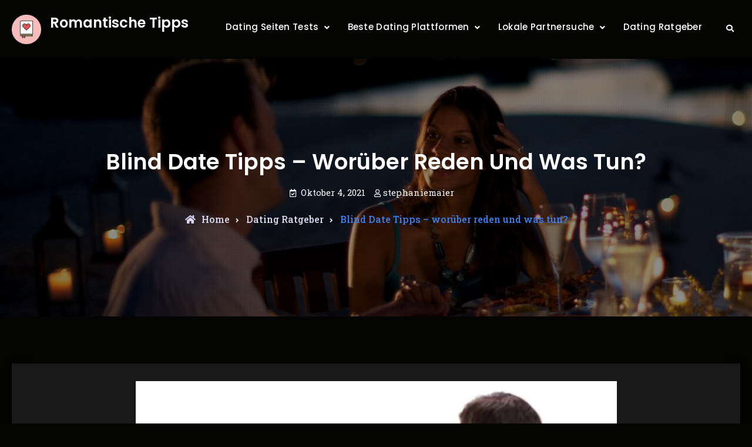

--- FILE ---
content_type: text/html; charset=UTF-8
request_url: https://romantische-tipps.com/dating-ratgeber/blind-date-tipps-worueber-reden-und-was-tun/
body_size: 16701
content:
<!doctype html>
<html lang="de">
<head>
<script>var clicky_site_ids = clicky_site_ids || []; clicky_site_ids.push(101324619);</script>

<script async src="//static.getclicky.com/js"></script>
	<meta charset="UTF-8">
	<meta name="viewport" content="width=device-width, initial-scale=1">
	<link rel="profile" href="https://gmpg.org/xfn/11">
	<link rel="canonical" href="https://romantische-tipps.com/dating-ratgeber/blind-date-tipps-worueber-reden-und-was-tun/" />

	<meta name='robots' content='index, follow, max-image-preview:large, max-snippet:-1, max-video-preview:-1' />

	<!-- This site is optimized with the Yoast SEO plugin v16.6.1 - https://yoast.com/wordpress/plugins/seo/ -->
	<title>Blind Date Tipps – worüber reden und was tun? - Romantische Tipps</title>
	<meta property="og:locale" content="de_DE" />
	<meta property="og:type" content="article" />
	<meta property="og:title" content="Blind Date Tipps – worüber reden und was tun? - Romantische Tipps" />
	<meta property="og:description" content="Blind Dates sind ein aufregender Gedanke, aber es klappt nicht immer. Einerseits trifft man jemanden, den man nicht kennt, und&hellip;Mehr lesenBlind Date Tipps – worüber reden und was tun?" />
	<meta property="og:url" content="https://romantische-tipps.com/dating-ratgeber/blind-date-tipps-worueber-reden-und-was-tun/" />
	<meta property="og:site_name" content="Romantische Tipps" />
	<meta property="article:published_time" content="2021-10-04T22:22:50+00:00" />
	<meta property="article:modified_time" content="2021-12-21T12:08:19+00:00" />
	<meta name="twitter:card" content="summary_large_image" />
	<meta name="twitter:image" content="https://romantische-tipps.com/wp-content/uploads/2021/10/blind-date-tipps.webp" />
	<meta name="twitter:label1" content="Verfasst von" />
	<meta name="twitter:data1" content="stephaniemaier" />
	<meta name="twitter:label2" content="Geschätzte Lesezeit" />
	<meta name="twitter:data2" content="7 Minuten" />
	<script type="application/ld+json" class="yoast-schema-graph">{"@context":"https://schema.org","@graph":[{"@type":"WebSite","@id":"https://romantische-tipps.com/#website","url":"https://romantische-tipps.com/","name":"Romantische Tipps","description":"","potentialAction":[{"@type":"SearchAction","target":{"@type":"EntryPoint","urlTemplate":"https://romantische-tipps.com/?s={search_term_string}"},"query-input":"required name=search_term_string"}],"inLanguage":"de"},{"@type":"ImageObject","@id":"https://romantische-tipps.com/dating-ratgeber/blind-date-tipps-worueber-reden-und-was-tun/#primaryimage","inLanguage":"de","url":"https://romantische-tipps.com/wp-content/uploads/2021/10/blind-date-tipps.webp","contentUrl":"https://romantische-tipps.com/wp-content/uploads/2021/10/blind-date-tipps.webp","width":819,"height":549},{"@type":"WebPage","@id":"https://romantische-tipps.com/dating-ratgeber/blind-date-tipps-worueber-reden-und-was-tun/#webpage","url":"https://romantische-tipps.com/dating-ratgeber/blind-date-tipps-worueber-reden-und-was-tun/","name":"Blind Date Tipps \u2013 wor\u00fcber reden und was tun? - Romantische Tipps","isPartOf":{"@id":"https://romantische-tipps.com/#website"},"primaryImageOfPage":{"@id":"https://romantische-tipps.com/dating-ratgeber/blind-date-tipps-worueber-reden-und-was-tun/#primaryimage"},"datePublished":"2021-10-04T22:22:50+00:00","dateModified":"2021-12-21T12:08:19+00:00","author":{"@id":"https://romantische-tipps.com/#/schema/person/c0c90644863561d9114388cb3fd49c6c"},"breadcrumb":{"@id":"https://romantische-tipps.com/dating-ratgeber/blind-date-tipps-worueber-reden-und-was-tun/#breadcrumb"},"inLanguage":"de","potentialAction":[{"@type":"ReadAction","target":["https://romantische-tipps.com/dating-ratgeber/blind-date-tipps-worueber-reden-und-was-tun/"]}]},{"@type":"BreadcrumbList","@id":"https://romantische-tipps.com/dating-ratgeber/blind-date-tipps-worueber-reden-und-was-tun/#breadcrumb","itemListElement":[{"@type":"ListItem","position":1,"name":"Home","item":"https://romantische-tipps.com/"},{"@type":"ListItem","position":2,"name":"Blind Date Tipps \u2013 wor\u00fcber reden und was tun?"}]},{"@type":"Person","@id":"https://romantische-tipps.com/#/schema/person/c0c90644863561d9114388cb3fd49c6c","name":"stephaniemaier","image":{"@type":"ImageObject","@id":"https://romantische-tipps.com/#personlogo","inLanguage":"de","url":"https://secure.gravatar.com/avatar/628f13af3681289e9c47de8ab41b7e1c22ee5ce6b0d4bba0444def01fd3de568?s=96&d=mm&r=g","contentUrl":"https://secure.gravatar.com/avatar/628f13af3681289e9c47de8ab41b7e1c22ee5ce6b0d4bba0444def01fd3de568?s=96&d=mm&r=g","caption":"stephaniemaier"},"sameAs":["https://romantische-tipps.com"],"url":"https://romantische-tipps.com/author/stephaniemaier/"}]}</script>
	<!-- / Yoast SEO plugin. -->


<link rel='dns-prefetch' href='//fonts.googleapis.com' />
<link rel="alternate" title="oEmbed (JSON)" type="application/json+oembed" href="https://romantische-tipps.com/wp-json/oembed/1.0/embed?url=https%3A%2F%2Fromantische-tipps.com%2Fdating-ratgeber%2Fblind-date-tipps-worueber-reden-und-was-tun%2F" />
<link rel="alternate" title="oEmbed (XML)" type="text/xml+oembed" href="https://romantische-tipps.com/wp-json/oembed/1.0/embed?url=https%3A%2F%2Fromantische-tipps.com%2Fdating-ratgeber%2Fblind-date-tipps-worueber-reden-und-was-tun%2F&#038;format=xml" />
<style id='wp-img-auto-sizes-contain-inline-css' type='text/css'>
img:is([sizes=auto i],[sizes^="auto," i]){contain-intrinsic-size:3000px 1500px}
/*# sourceURL=wp-img-auto-sizes-contain-inline-css */
</style>
<style id='wp-emoji-styles-inline-css' type='text/css'>

	img.wp-smiley, img.emoji {
		display: inline !important;
		border: none !important;
		box-shadow: none !important;
		height: 1em !important;
		width: 1em !important;
		margin: 0 0.07em !important;
		vertical-align: -0.1em !important;
		background: none !important;
		padding: 0 !important;
	}
/*# sourceURL=wp-emoji-styles-inline-css */
</style>
<style id='wp-block-library-inline-css' type='text/css'>
:root{--wp-block-synced-color:#7a00df;--wp-block-synced-color--rgb:122,0,223;--wp-bound-block-color:var(--wp-block-synced-color);--wp-editor-canvas-background:#ddd;--wp-admin-theme-color:#007cba;--wp-admin-theme-color--rgb:0,124,186;--wp-admin-theme-color-darker-10:#006ba1;--wp-admin-theme-color-darker-10--rgb:0,107,160.5;--wp-admin-theme-color-darker-20:#005a87;--wp-admin-theme-color-darker-20--rgb:0,90,135;--wp-admin-border-width-focus:2px}@media (min-resolution:192dpi){:root{--wp-admin-border-width-focus:1.5px}}.wp-element-button{cursor:pointer}:root .has-very-light-gray-background-color{background-color:#eee}:root .has-very-dark-gray-background-color{background-color:#313131}:root .has-very-light-gray-color{color:#eee}:root .has-very-dark-gray-color{color:#313131}:root .has-vivid-green-cyan-to-vivid-cyan-blue-gradient-background{background:linear-gradient(135deg,#00d084,#0693e3)}:root .has-purple-crush-gradient-background{background:linear-gradient(135deg,#34e2e4,#4721fb 50%,#ab1dfe)}:root .has-hazy-dawn-gradient-background{background:linear-gradient(135deg,#faaca8,#dad0ec)}:root .has-subdued-olive-gradient-background{background:linear-gradient(135deg,#fafae1,#67a671)}:root .has-atomic-cream-gradient-background{background:linear-gradient(135deg,#fdd79a,#004a59)}:root .has-nightshade-gradient-background{background:linear-gradient(135deg,#330968,#31cdcf)}:root .has-midnight-gradient-background{background:linear-gradient(135deg,#020381,#2874fc)}:root{--wp--preset--font-size--normal:16px;--wp--preset--font-size--huge:42px}.has-regular-font-size{font-size:1em}.has-larger-font-size{font-size:2.625em}.has-normal-font-size{font-size:var(--wp--preset--font-size--normal)}.has-huge-font-size{font-size:var(--wp--preset--font-size--huge)}.has-text-align-center{text-align:center}.has-text-align-left{text-align:left}.has-text-align-right{text-align:right}.has-fit-text{white-space:nowrap!important}#end-resizable-editor-section{display:none}.aligncenter{clear:both}.items-justified-left{justify-content:flex-start}.items-justified-center{justify-content:center}.items-justified-right{justify-content:flex-end}.items-justified-space-between{justify-content:space-between}.screen-reader-text{border:0;clip-path:inset(50%);height:1px;margin:-1px;overflow:hidden;padding:0;position:absolute;width:1px;word-wrap:normal!important}.screen-reader-text:focus{background-color:#ddd;clip-path:none;color:#444;display:block;font-size:1em;height:auto;left:5px;line-height:normal;padding:15px 23px 14px;text-decoration:none;top:5px;width:auto;z-index:100000}html :where(.has-border-color){border-style:solid}html :where([style*=border-top-color]){border-top-style:solid}html :where([style*=border-right-color]){border-right-style:solid}html :where([style*=border-bottom-color]){border-bottom-style:solid}html :where([style*=border-left-color]){border-left-style:solid}html :where([style*=border-width]){border-style:solid}html :where([style*=border-top-width]){border-top-style:solid}html :where([style*=border-right-width]){border-right-style:solid}html :where([style*=border-bottom-width]){border-bottom-style:solid}html :where([style*=border-left-width]){border-left-style:solid}html :where(img[class*=wp-image-]){height:auto;max-width:100%}:where(figure){margin:0 0 1em}html :where(.is-position-sticky){--wp-admin--admin-bar--position-offset:var(--wp-admin--admin-bar--height,0px)}@media screen and (max-width:600px){html :where(.is-position-sticky){--wp-admin--admin-bar--position-offset:0px}}

/*# sourceURL=wp-block-library-inline-css */
</style><style id='wp-block-latest-posts-inline-css' type='text/css'>
.wp-block-latest-posts{box-sizing:border-box}.wp-block-latest-posts.alignleft{margin-right:2em}.wp-block-latest-posts.alignright{margin-left:2em}.wp-block-latest-posts.wp-block-latest-posts__list{list-style:none}.wp-block-latest-posts.wp-block-latest-posts__list li{clear:both;overflow-wrap:break-word}.wp-block-latest-posts.is-grid{display:flex;flex-wrap:wrap}.wp-block-latest-posts.is-grid li{margin:0 1.25em 1.25em 0;width:100%}@media (min-width:600px){.wp-block-latest-posts.columns-2 li{width:calc(50% - .625em)}.wp-block-latest-posts.columns-2 li:nth-child(2n){margin-right:0}.wp-block-latest-posts.columns-3 li{width:calc(33.33333% - .83333em)}.wp-block-latest-posts.columns-3 li:nth-child(3n){margin-right:0}.wp-block-latest-posts.columns-4 li{width:calc(25% - .9375em)}.wp-block-latest-posts.columns-4 li:nth-child(4n){margin-right:0}.wp-block-latest-posts.columns-5 li{width:calc(20% - 1em)}.wp-block-latest-posts.columns-5 li:nth-child(5n){margin-right:0}.wp-block-latest-posts.columns-6 li{width:calc(16.66667% - 1.04167em)}.wp-block-latest-posts.columns-6 li:nth-child(6n){margin-right:0}}:root :where(.wp-block-latest-posts.is-grid){padding:0}:root :where(.wp-block-latest-posts.wp-block-latest-posts__list){padding-left:0}.wp-block-latest-posts__post-author,.wp-block-latest-posts__post-date{display:block;font-size:.8125em}.wp-block-latest-posts__post-excerpt,.wp-block-latest-posts__post-full-content{margin-bottom:1em;margin-top:.5em}.wp-block-latest-posts__featured-image a{display:inline-block}.wp-block-latest-posts__featured-image img{height:auto;max-width:100%;width:auto}.wp-block-latest-posts__featured-image.alignleft{float:left;margin-right:1em}.wp-block-latest-posts__featured-image.alignright{float:right;margin-left:1em}.wp-block-latest-posts__featured-image.aligncenter{margin-bottom:1em;text-align:center}
/*# sourceURL=https://romantische-tipps.com/wp-includes/blocks/latest-posts/style.min.css */
</style>
<style id='global-styles-inline-css' type='text/css'>
:root{--wp--preset--aspect-ratio--square: 1;--wp--preset--aspect-ratio--4-3: 4/3;--wp--preset--aspect-ratio--3-4: 3/4;--wp--preset--aspect-ratio--3-2: 3/2;--wp--preset--aspect-ratio--2-3: 2/3;--wp--preset--aspect-ratio--16-9: 16/9;--wp--preset--aspect-ratio--9-16: 9/16;--wp--preset--color--black: #000000;--wp--preset--color--cyan-bluish-gray: #abb8c3;--wp--preset--color--white: #ffffff;--wp--preset--color--pale-pink: #f78da7;--wp--preset--color--vivid-red: #cf2e2e;--wp--preset--color--luminous-vivid-orange: #ff6900;--wp--preset--color--luminous-vivid-amber: #fcb900;--wp--preset--color--light-green-cyan: #7bdcb5;--wp--preset--color--vivid-green-cyan: #00d084;--wp--preset--color--pale-cyan-blue: #8ed1fc;--wp--preset--color--vivid-cyan-blue: #0693e3;--wp--preset--color--vivid-purple: #9b51e0;--wp--preset--gradient--vivid-cyan-blue-to-vivid-purple: linear-gradient(135deg,rgb(6,147,227) 0%,rgb(155,81,224) 100%);--wp--preset--gradient--light-green-cyan-to-vivid-green-cyan: linear-gradient(135deg,rgb(122,220,180) 0%,rgb(0,208,130) 100%);--wp--preset--gradient--luminous-vivid-amber-to-luminous-vivid-orange: linear-gradient(135deg,rgb(252,185,0) 0%,rgb(255,105,0) 100%);--wp--preset--gradient--luminous-vivid-orange-to-vivid-red: linear-gradient(135deg,rgb(255,105,0) 0%,rgb(207,46,46) 100%);--wp--preset--gradient--very-light-gray-to-cyan-bluish-gray: linear-gradient(135deg,rgb(238,238,238) 0%,rgb(169,184,195) 100%);--wp--preset--gradient--cool-to-warm-spectrum: linear-gradient(135deg,rgb(74,234,220) 0%,rgb(151,120,209) 20%,rgb(207,42,186) 40%,rgb(238,44,130) 60%,rgb(251,105,98) 80%,rgb(254,248,76) 100%);--wp--preset--gradient--blush-light-purple: linear-gradient(135deg,rgb(255,206,236) 0%,rgb(152,150,240) 100%);--wp--preset--gradient--blush-bordeaux: linear-gradient(135deg,rgb(254,205,165) 0%,rgb(254,45,45) 50%,rgb(107,0,62) 100%);--wp--preset--gradient--luminous-dusk: linear-gradient(135deg,rgb(255,203,112) 0%,rgb(199,81,192) 50%,rgb(65,88,208) 100%);--wp--preset--gradient--pale-ocean: linear-gradient(135deg,rgb(255,245,203) 0%,rgb(182,227,212) 50%,rgb(51,167,181) 100%);--wp--preset--gradient--electric-grass: linear-gradient(135deg,rgb(202,248,128) 0%,rgb(113,206,126) 100%);--wp--preset--gradient--midnight: linear-gradient(135deg,rgb(2,3,129) 0%,rgb(40,116,252) 100%);--wp--preset--font-size--small: 13px;--wp--preset--font-size--medium: 20px;--wp--preset--font-size--large: 36px;--wp--preset--font-size--x-large: 42px;--wp--preset--spacing--20: 0.44rem;--wp--preset--spacing--30: 0.67rem;--wp--preset--spacing--40: 1rem;--wp--preset--spacing--50: 1.5rem;--wp--preset--spacing--60: 2.25rem;--wp--preset--spacing--70: 3.38rem;--wp--preset--spacing--80: 5.06rem;--wp--preset--shadow--natural: 6px 6px 9px rgba(0, 0, 0, 0.2);--wp--preset--shadow--deep: 12px 12px 50px rgba(0, 0, 0, 0.4);--wp--preset--shadow--sharp: 6px 6px 0px rgba(0, 0, 0, 0.2);--wp--preset--shadow--outlined: 6px 6px 0px -3px rgb(255, 255, 255), 6px 6px rgb(0, 0, 0);--wp--preset--shadow--crisp: 6px 6px 0px rgb(0, 0, 0);}:where(.is-layout-flex){gap: 0.5em;}:where(.is-layout-grid){gap: 0.5em;}body .is-layout-flex{display: flex;}.is-layout-flex{flex-wrap: wrap;align-items: center;}.is-layout-flex > :is(*, div){margin: 0;}body .is-layout-grid{display: grid;}.is-layout-grid > :is(*, div){margin: 0;}:where(.wp-block-columns.is-layout-flex){gap: 2em;}:where(.wp-block-columns.is-layout-grid){gap: 2em;}:where(.wp-block-post-template.is-layout-flex){gap: 1.25em;}:where(.wp-block-post-template.is-layout-grid){gap: 1.25em;}.has-black-color{color: var(--wp--preset--color--black) !important;}.has-cyan-bluish-gray-color{color: var(--wp--preset--color--cyan-bluish-gray) !important;}.has-white-color{color: var(--wp--preset--color--white) !important;}.has-pale-pink-color{color: var(--wp--preset--color--pale-pink) !important;}.has-vivid-red-color{color: var(--wp--preset--color--vivid-red) !important;}.has-luminous-vivid-orange-color{color: var(--wp--preset--color--luminous-vivid-orange) !important;}.has-luminous-vivid-amber-color{color: var(--wp--preset--color--luminous-vivid-amber) !important;}.has-light-green-cyan-color{color: var(--wp--preset--color--light-green-cyan) !important;}.has-vivid-green-cyan-color{color: var(--wp--preset--color--vivid-green-cyan) !important;}.has-pale-cyan-blue-color{color: var(--wp--preset--color--pale-cyan-blue) !important;}.has-vivid-cyan-blue-color{color: var(--wp--preset--color--vivid-cyan-blue) !important;}.has-vivid-purple-color{color: var(--wp--preset--color--vivid-purple) !important;}.has-black-background-color{background-color: var(--wp--preset--color--black) !important;}.has-cyan-bluish-gray-background-color{background-color: var(--wp--preset--color--cyan-bluish-gray) !important;}.has-white-background-color{background-color: var(--wp--preset--color--white) !important;}.has-pale-pink-background-color{background-color: var(--wp--preset--color--pale-pink) !important;}.has-vivid-red-background-color{background-color: var(--wp--preset--color--vivid-red) !important;}.has-luminous-vivid-orange-background-color{background-color: var(--wp--preset--color--luminous-vivid-orange) !important;}.has-luminous-vivid-amber-background-color{background-color: var(--wp--preset--color--luminous-vivid-amber) !important;}.has-light-green-cyan-background-color{background-color: var(--wp--preset--color--light-green-cyan) !important;}.has-vivid-green-cyan-background-color{background-color: var(--wp--preset--color--vivid-green-cyan) !important;}.has-pale-cyan-blue-background-color{background-color: var(--wp--preset--color--pale-cyan-blue) !important;}.has-vivid-cyan-blue-background-color{background-color: var(--wp--preset--color--vivid-cyan-blue) !important;}.has-vivid-purple-background-color{background-color: var(--wp--preset--color--vivid-purple) !important;}.has-black-border-color{border-color: var(--wp--preset--color--black) !important;}.has-cyan-bluish-gray-border-color{border-color: var(--wp--preset--color--cyan-bluish-gray) !important;}.has-white-border-color{border-color: var(--wp--preset--color--white) !important;}.has-pale-pink-border-color{border-color: var(--wp--preset--color--pale-pink) !important;}.has-vivid-red-border-color{border-color: var(--wp--preset--color--vivid-red) !important;}.has-luminous-vivid-orange-border-color{border-color: var(--wp--preset--color--luminous-vivid-orange) !important;}.has-luminous-vivid-amber-border-color{border-color: var(--wp--preset--color--luminous-vivid-amber) !important;}.has-light-green-cyan-border-color{border-color: var(--wp--preset--color--light-green-cyan) !important;}.has-vivid-green-cyan-border-color{border-color: var(--wp--preset--color--vivid-green-cyan) !important;}.has-pale-cyan-blue-border-color{border-color: var(--wp--preset--color--pale-cyan-blue) !important;}.has-vivid-cyan-blue-border-color{border-color: var(--wp--preset--color--vivid-cyan-blue) !important;}.has-vivid-purple-border-color{border-color: var(--wp--preset--color--vivid-purple) !important;}.has-vivid-cyan-blue-to-vivid-purple-gradient-background{background: var(--wp--preset--gradient--vivid-cyan-blue-to-vivid-purple) !important;}.has-light-green-cyan-to-vivid-green-cyan-gradient-background{background: var(--wp--preset--gradient--light-green-cyan-to-vivid-green-cyan) !important;}.has-luminous-vivid-amber-to-luminous-vivid-orange-gradient-background{background: var(--wp--preset--gradient--luminous-vivid-amber-to-luminous-vivid-orange) !important;}.has-luminous-vivid-orange-to-vivid-red-gradient-background{background: var(--wp--preset--gradient--luminous-vivid-orange-to-vivid-red) !important;}.has-very-light-gray-to-cyan-bluish-gray-gradient-background{background: var(--wp--preset--gradient--very-light-gray-to-cyan-bluish-gray) !important;}.has-cool-to-warm-spectrum-gradient-background{background: var(--wp--preset--gradient--cool-to-warm-spectrum) !important;}.has-blush-light-purple-gradient-background{background: var(--wp--preset--gradient--blush-light-purple) !important;}.has-blush-bordeaux-gradient-background{background: var(--wp--preset--gradient--blush-bordeaux) !important;}.has-luminous-dusk-gradient-background{background: var(--wp--preset--gradient--luminous-dusk) !important;}.has-pale-ocean-gradient-background{background: var(--wp--preset--gradient--pale-ocean) !important;}.has-electric-grass-gradient-background{background: var(--wp--preset--gradient--electric-grass) !important;}.has-midnight-gradient-background{background: var(--wp--preset--gradient--midnight) !important;}.has-small-font-size{font-size: var(--wp--preset--font-size--small) !important;}.has-medium-font-size{font-size: var(--wp--preset--font-size--medium) !important;}.has-large-font-size{font-size: var(--wp--preset--font-size--large) !important;}.has-x-large-font-size{font-size: var(--wp--preset--font-size--x-large) !important;}
/*# sourceURL=global-styles-inline-css */
</style>

<style id='classic-theme-styles-inline-css' type='text/css'>
/*! This file is auto-generated */
.wp-block-button__link{color:#fff;background-color:#32373c;border-radius:9999px;box-shadow:none;text-decoration:none;padding:calc(.667em + 2px) calc(1.333em + 2px);font-size:1.125em}.wp-block-file__button{background:#32373c;color:#fff;text-decoration:none}
/*# sourceURL=/wp-includes/css/classic-themes.min.css */
</style>
<link rel='stylesheet' id='font-awesome-css' href='https://romantische-tipps.com/wp-content/themes/consultare/css/font-awesome/css/all.min.css?ver=5.15.1' type='text/css' media='all' />
<link rel='stylesheet' id='consultare-style-css' href='https://romantische-tipps.com/wp-content/themes/consultare/style.css?ver=20211216-203644' type='text/css' media='all' />
<link rel='stylesheet' id='consultare-fonts-css' href='https://fonts.googleapis.com/css?family=Roboto+Slab%3A300%2C400%2C500%2C600%2C700%2C800%2C900%7CPoppins%3A300%2C400%2C500%2C600%2C700%2C800%2C900&#038;subset=latin%2Clatin-ext' type='text/css' media='all' />
<link rel='stylesheet' id='consultare-block-style-css' href='https://romantische-tipps.com/wp-content/themes/consultare/css/blocks.min.css?ver=20210712-105240' type='text/css' media='all' />
<link rel='stylesheet' id='wp-block-paragraph-css' href='https://romantische-tipps.com/wp-includes/blocks/paragraph/style.min.css?ver=6.9' type='text/css' media='all' />
<link rel='stylesheet' id='wp-block-heading-css' href='https://romantische-tipps.com/wp-includes/blocks/heading/style.min.css?ver=6.9' type='text/css' media='all' />
<script type="text/javascript" src="https://romantische-tipps.com/wp-includes/js/jquery/jquery.min.js?ver=3.7.1" id="jquery-core-js"></script>
<script type="text/javascript" src="https://romantische-tipps.com/wp-includes/js/jquery/jquery-migrate.min.js?ver=3.4.1" id="jquery-migrate-js"></script>
<link rel="https://api.w.org/" href="https://romantische-tipps.com/wp-json/" /><link rel="alternate" title="JSON" type="application/json" href="https://romantische-tipps.com/wp-json/wp/v2/posts/3621" /><meta name="generator" content="WordPress 6.9" />
<link rel="pingback" href="https://romantische-tipps.com/xmlrpc.php">			<style type="text/css" rel="header-image">
				#custom-header {
					background-image: url( https://romantische-tipps.com/wp-content/uploads/2023/07/cropped-header2.jpg);
				}
			</style>
				<style type="text/css" id="wp-custom-css">
			.rating {
  unicode-bidi: bidi-override;
  color: #c5c5c5;
  font-size: 25px;
  height: 25px;
  width: 100px;
  margin: 0 auto;
  position: relative;
  padding: 0;
  text-shadow: 0px 1px 0 #a2a2a2;
}

.rating-upper {
  color: #e7711b;
  padding: 0;
  position: absolute;
  z-index: 1;
  display: flex;
  top: 0;
  left: 0;
  overflow: hidden;
}

.rating-lower {
  padding: 0;
  display: flex;
  z-index: 0;
}

.wp-block-separator {
	height: 10px;
	background-color: #00aa6c;
}

.divTable{
	display: table;
	width: 100%;
}
.divTableRow {
	display: table-row;
}
.divTableHeading {
	background-color: #EEE;
	display: table-header-group;
}
.divTableCell, .divTableHead {
	border: 1px solid #999999;
	display: table-cell;
	padding: 3px 10px;
}
.divTableHeading {
	background-color: #EEE;
	display: table-header-group;
	font-weight: bold;
}
.divTableFoot {
	background-color: #EEE;
	display: table-footer-group;
	font-weight: bold;
}
.divTableBody {
	display: table-row-group;
}

.single-content-wraper .post-thumbnail {
text-align:center;}


.card-land-container {
  width: 100%;
}

.card-land {
  box-shadow: 0 4px 8px 0 rgba(0, 0, 0, 0.2);
  max-width: 285px;
  margin: 10px 7px;
  margin-left: 30px;
  text-align: center;
  float: left;
	background-color:#515c6e;
}

p.title {
  font-size: 120% !important;
  font-weight: bold !important;
text-decoration: none;
cursor: pointer;
}

p>button {
  border: none !important;
  outline: 0 !important;
  display: inline-block !important;
  padding: 10px !important;
  color: #ffffff !important;
  background-color: #0693e3 !important;
  text-align: center !important;
  cursor: pointer !important;
  width: 95% !important;
  font-size: 20px !important;
  position: relative !important;
  bottom: -2px;
	border-radius: 4px;
	

}

p>button:hover {
  background-color: #a61f51;
}

@media only screen and (max-width: 1200px) {
	.card-land {
  margin-left: auto;
margin-right: auto;
margin-top: 10px;
  text-align: center;
  float: none;
display: block;
width: 100%;

}

p>button {
bottom: 4px;

}
	}
}
@media only screen and (max-width: 1023px)
{
#primary {
	padding-left: 10px;
}
}
#deu-regions, .datingguide, .stadt {
  list-style-type: none !important;
  text-align: center !important;
  padding: 0 !important;
}
.datingguide {
  display: inline-block !important;
  -webkit-box-shadow: 5px 5px 10px 0px #3c80ee !important;
  box-shadow: 5px 5px 10px 0px #999999 !important;
  margin: 10px !important;
}
.stadt>li {
  display: inline-block !important;
  margin: 10px !important;
  padding: 0 !important;
}
.datingguide>a {
  display: block !important;
  color: white !important;
  background-color:#3c80ee; !important;
  text-decoration: none !important;
  font-size: 130% !important;
}
.stadt>li>a {
  text-decoration: none !important;
  text-align: center !important;
  display: block !important;
  color: #999999; !important;
  font-size: 110% !important;
}
.comments-title {
	margin-left: 10px;
}
.comment-author {
	margin-left: 10px;
}
.comment-content
{
	margin-left: 10px;
}
		</style>
				<meta name="msvalidate.01" content="1BAC10A23269FDD43DFE7099F888754C" />
</head>

<body class="wp-singular post-template-default single single-post postid-3621 single-format-standard wp-custom-logo wp-embed-responsive wp-theme-consultare layout-no-sidebar-full-width fluid-layout excerpt-image-left header-one default-color-scheme">
<div id="page" class="site">
	<a class="skip-link screen-reader-text" href="#content">Skip to content</a>

	<div class="header-wrapper  main-header-one button-disabled">
	<div id="top-header" class="dark-top-header main-top-header-one">
				
		<div class="site-top-header-mobile clear-fix">
	<div class="container">
		<div id="main-nav-mobile" class="pull-left mobile-on">
			
<button id="primary-menu-toggle-mobile" class="menu-primary-toggle menu-toggle" aria-controls="primary-menu" aria-expanded="false">
	<i class="fas fa-bars"></i><span class="menu-label">Menu</span>
</button>

<div id="site-header-menu-mobile" class="site-primary-menu">
	<nav id="site-primary-navigation-mobile" class="main-navigation site-navigation custom-primary-menu" role="navigation" aria-label="Primary Menu">
		<div class="primary-menu-container"><ul id="menu-main-menu" class="primary-menu"><li id="menu-item-666" class="menu-item menu-item-type-custom menu-item-object-custom menu-item-has-children menu-item-666"><a>Dating Seiten Tests</a>
<ul class="sub-menu">
	<li id="menu-item-723" class="menu-item menu-item-type-custom menu-item-object-custom menu-item-723"><a href="/benaughty-test/">BeNaughty</a></li>
	<li id="menu-item-750" class="menu-item menu-item-type-post_type menu-item-object-page menu-item-750"><a href="https://romantische-tipps.com/naughtydate-test/">Naughtydate</a></li>
	<li id="menu-item-752" class="menu-item menu-item-type-post_type menu-item-object-page menu-item-752"><a href="https://romantische-tipps.com/flirt-com-test/">Flirt.com</a></li>
	<li id="menu-item-751" class="menu-item menu-item-type-post_type menu-item-object-page menu-item-751"><a href="https://romantische-tipps.com/gibmirsex-test/">GibMirSex</a></li>
	<li id="menu-item-993" class="menu-item menu-item-type-post_type menu-item-object-page menu-item-993"><a href="https://romantische-tipps.com/findedates-test/">FindeDates</a></li>
	<li id="menu-item-1246" class="menu-item menu-item-type-post_type menu-item-object-page menu-item-1246"><a href="https://romantische-tipps.com/gaystryst-test/">GaysTryst</a></li>
	<li id="menu-item-1247" class="menu-item menu-item-type-post_type menu-item-object-page menu-item-1247"><a href="https://romantische-tipps.com/gaysgodating-test/">GaysGoDating</a></li>
	<li id="menu-item-3321" class="menu-item menu-item-type-post_type menu-item-object-page menu-item-3321"><a href="https://romantische-tipps.com/youdates-test/">YouDates</a></li>
	<li id="menu-item-1377" class="menu-item menu-item-type-custom menu-item-object-custom menu-item-1377"><a href="https://romantische-tipps.com/dating-seiten-tests/">Alle Testberichte</a></li>
	<li id="menu-item-5095" class="menu-item menu-item-type-post_type menu-item-object-page menu-item-5095"><a href="https://romantische-tipps.com/espaceflirt-test/">EspaceFlirt</a></li>
	<li id="menu-item-5089" class="menu-item menu-item-type-post_type menu-item-object-page menu-item-5089"><a href="https://romantische-tipps.com/hoogay-test/">Hoogay</a></li>
	<li id="menu-item-5090" class="menu-item menu-item-type-post_type menu-item-object-page menu-item-5090"><a href="https://romantische-tipps.com/imluving-test/">ImLuving</a></li>
	<li id="menu-item-5096" class="menu-item menu-item-type-post_type menu-item-object-page menu-item-5096"><a href="https://romantische-tipps.com/modeflirt-test/">ModeFlirt</a></li>
	<li id="menu-item-5091" class="menu-item menu-item-type-post_type menu-item-object-page menu-item-5091"><a href="https://romantische-tipps.com/datemij-test/">DateMij</a></li>
	<li id="menu-item-5092" class="menu-item menu-item-type-post_type menu-item-object-page menu-item-5092"><a href="https://romantische-tipps.com/lieveliefde-test/">LieveLiefde</a></li>
	<li id="menu-item-5094" class="menu-item menu-item-type-post_type menu-item-object-page menu-item-5094"><a href="https://romantische-tipps.com/flirtenhier-test/">FlirtenHier</a></li>
	<li id="menu-item-5093" class="menu-item menu-item-type-post_type menu-item-object-page menu-item-5093"><a href="https://romantische-tipps.com/findepartner-test/">Findepartner</a></li>
	<li id="menu-item-5098" class="menu-item menu-item-type-post_type menu-item-object-page menu-item-5098"><a href="https://romantische-tipps.com/flirtyon-test/">FlirtyOn</a></li>
	<li id="menu-item-5097" class="menu-item menu-item-type-post_type menu-item-object-page menu-item-5097"><a href="https://romantische-tipps.com/senioren-dates-test/">Senioren-Dates</a></li>
	<li id="menu-item-5109" class="menu-item menu-item-type-post_type menu-item-object-page menu-item-5109"><a href="https://romantische-tipps.com/flirtsmatures-test/">Flirtsmatures</a></li>
</ul>
</li>
<li id="menu-item-669" class="menu-item menu-item-type-custom menu-item-object-custom menu-item-has-children menu-item-669"><a>Beste Dating Plattformen</a>
<ul class="sub-menu">
	<li id="menu-item-3402" class="menu-item menu-item-type-post_type menu-item-object-page menu-item-3402"><a href="https://romantische-tipps.com/singleborsen/">Singlebörsen</a></li>
	<li id="menu-item-3423" class="menu-item menu-item-type-post_type menu-item-object-page menu-item-3423"><a href="https://romantische-tipps.com/partnerborsen/">Partnerbörsen</a></li>
	<li id="menu-item-1387" class="menu-item menu-item-type-post_type menu-item-object-page menu-item-1387"><a href="https://romantische-tipps.com/gay-dating-seiten/">Gay-Dating-Seiten</a></li>
	<li id="menu-item-3418" class="menu-item menu-item-type-post_type menu-item-object-page menu-item-3418"><a href="https://romantische-tipps.com/lesben-dating-seiten/">Lesben Dating Seiten</a></li>
	<li id="menu-item-1397" class="menu-item menu-item-type-post_type menu-item-object-page menu-item-1397"><a href="https://romantische-tipps.com/cougar-dating-seiten/">Cougar-Dating-Seiten</a></li>
	<li id="menu-item-2529" class="menu-item menu-item-type-post_type menu-item-object-page menu-item-2529"><a href="https://romantische-tipps.com/bbw-dating-seiten/">BBW-Dating-Seiten</a></li>
	<li id="menu-item-2533" class="menu-item menu-item-type-post_type menu-item-object-page menu-item-2533"><a href="https://romantische-tipps.com/trans-dating-seiten/">Trans-Dating-Seiten</a></li>
	<li id="menu-item-2921" class="menu-item menu-item-type-post_type menu-item-object-page menu-item-2921"><a href="https://romantische-tipps.com/fetisch-und-bdsm-dating-seiten/">Fetisch und BDSM-Dating-Seiten</a></li>
	<li id="menu-item-4290" class="menu-item menu-item-type-post_type menu-item-object-page menu-item-4290"><a href="https://romantische-tipps.com/swinger-dating-seiten/">Swinger-Dating-Seiten</a></li>
	<li id="menu-item-2924" class="menu-item menu-item-type-post_type menu-item-object-page menu-item-2924"><a href="https://romantische-tipps.com/casual-dating-seiten/">Casual-Dating-Seiten</a></li>
	<li id="menu-item-3413" class="menu-item menu-item-type-post_type menu-item-object-page menu-item-3413"><a href="https://romantische-tipps.com/dating-apps/">Mobile Dating-Apps</a></li>
	<li id="menu-item-3429" class="menu-item menu-item-type-post_type menu-item-object-page menu-item-3429"><a href="https://romantische-tipps.com/partnerboersen-ab-50/">Partnerboersen ab 50</a></li>
	<li id="menu-item-3433" class="menu-item menu-item-type-post_type menu-item-object-page menu-item-3433"><a href="https://romantische-tipps.com/singleboerse-gothic-singles/">Singlebörse für Gothic Singles</a></li>
	<li id="menu-item-3440" class="menu-item menu-item-type-post_type menu-item-object-page menu-item-3440"><a href="https://romantische-tipps.com/singleboerse-metal-singles-und-rockfans/">Singlebörse für Metal Singles</a></li>
</ul>
</li>
<li id="menu-item-668" class="menu-item menu-item-type-custom menu-item-object-custom menu-item-has-children menu-item-668"><a href="#">Lokale Partnersuche</a>
<ul class="sub-menu">
	<li id="menu-item-1917" class="menu-item menu-item-type-post_type menu-item-object-page menu-item-1917"><a href="https://romantische-tipps.com/gay-dating/">Gay Dating</a></li>
	<li id="menu-item-1998" class="menu-item menu-item-type-post_type menu-item-object-page menu-item-1998"><a href="https://romantische-tipps.com/milf-dating/">Cougar-Dating</a></li>
	<li id="menu-item-2239" class="menu-item menu-item-type-post_type menu-item-object-page menu-item-2239"><a href="https://romantische-tipps.com/swinger-dating/">Swinger-Dating</a></li>
	<li id="menu-item-2256" class="menu-item menu-item-type-post_type menu-item-object-page menu-item-2256"><a href="https://romantische-tipps.com/transgender-dating/">Transgender Dating</a></li>
	<li id="menu-item-2346" class="menu-item menu-item-type-post_type menu-item-object-page menu-item-2346"><a href="https://romantische-tipps.com/bbw-dating/">BBW-Dating</a></li>
	<li id="menu-item-2544" class="menu-item menu-item-type-post_type menu-item-object-page menu-item-2544"><a href="https://romantische-tipps.com/bdsm-dating/">BDSM-Dating</a></li>
	<li id="menu-item-3386" class="menu-item menu-item-type-post_type menu-item-object-page menu-item-3386"><a href="https://romantische-tipps.com/casual-dating/">Sex-Dating</a></li>
</ul>
</li>
<li id="menu-item-3376" class="menu-item menu-item-type-taxonomy menu-item-object-category current-post-ancestor current-menu-parent current-post-parent menu-item-3376"><a href="https://romantische-tipps.com/category/dating-ratgeber/">Dating Ratgeber</a></li>
</ul></div>	</nav><!-- #site-primary-navigation.custom-primary-menu -->
</div><!-- .site-header-main -->
		</div><!-- .main-nav -->

		<div class="top-header-toggle-main pull-right">
			<div class="head-search-cart-wrap mobile-on pull-left">
				<div class="header-search pull-left">
	<div class="primary-search-wrapper">
		<a href="#" class="search-toggle"><span class="screen-reader-text">Search</span><i class="fas fa-search"></i><i class="far fa-times-circle"></i></a>
		<div class="search-container displaynone">
			

<form role="search" method="get" class="search-form" action="https://romantische-tipps.com/">
	<label>
		<span class="screen-reader-text">Search for:</span>
		<input type="search" class="search-field" placeholder="Search..." value="" name="s" />
	</label>
	<input type="submit" class="search-submit" value="&#xf002;" />

</form>
		</div><!-- #search-container -->
	</div><!-- .primary-search-wrapper -->
</div><!-- .header-search -->
			</div><!-- .head-search-cart-wrap -->

					</div> <!-- .top-header-toggle-wrapper -->
	</div><!-- .container -->
</div><!-- .site-top-header-mobile -->

		<div class="site-top-header">
			<div class="container">
															</div><!-- .container -->
		</div><!-- .site-top-header -->
	</div><!-- #top-header -->
	
	<header id="masthead" class="site-header main-header-one  clear-fix">
		<div class="site-header-main">
			<div class="container">
				<div class="site-branding">
					

	<a href="https://romantische-tipps.com/" class="custom-logo-link" rel="home"><img width="90" height="90" src="https://romantische-tipps.com/wp-content/uploads/2021/06/romantische-tipps-main-logo.png" class="custom-logo" alt="Romantische Tipps" decoding="async" /></a>
	<div class="site-identity">
					<p class="site-title"><a href="https://romantische-tipps.com/" rel="home">Romantische Tipps</a></p>
			</div><!-- .site-identity -->

				</div><!-- .site-branding -->

				<div class="right-head pull-right">
					<div id="main-nav" class="pull-left mobile-off">
						
<button id="primary-menu-toggle" class="menu-primary-toggle menu-toggle" aria-controls="primary-menu" aria-expanded="false">
	<i class="fas fa-bars"></i><span class="menu-label">Menu</span>
</button>

<div id="site-header-menu" class="site-primary-menu">
	<nav id="site-primary-navigation" class="main-navigation site-navigation custom-primary-menu" role="navigation" aria-label="Primary Menu">
		<div class="primary-menu-container"><ul id="menu-main-menu-1" class="primary-menu"><li class="menu-item menu-item-type-custom menu-item-object-custom menu-item-has-children menu-item-666"><a>Dating Seiten Tests</a>
<ul class="sub-menu">
	<li class="menu-item menu-item-type-custom menu-item-object-custom menu-item-723"><a href="/benaughty-test/">BeNaughty</a></li>
	<li class="menu-item menu-item-type-post_type menu-item-object-page menu-item-750"><a href="https://romantische-tipps.com/naughtydate-test/">Naughtydate</a></li>
	<li class="menu-item menu-item-type-post_type menu-item-object-page menu-item-752"><a href="https://romantische-tipps.com/flirt-com-test/">Flirt.com</a></li>
	<li class="menu-item menu-item-type-post_type menu-item-object-page menu-item-751"><a href="https://romantische-tipps.com/gibmirsex-test/">GibMirSex</a></li>
	<li class="menu-item menu-item-type-post_type menu-item-object-page menu-item-993"><a href="https://romantische-tipps.com/findedates-test/">FindeDates</a></li>
	<li class="menu-item menu-item-type-post_type menu-item-object-page menu-item-1246"><a href="https://romantische-tipps.com/gaystryst-test/">GaysTryst</a></li>
	<li class="menu-item menu-item-type-post_type menu-item-object-page menu-item-1247"><a href="https://romantische-tipps.com/gaysgodating-test/">GaysGoDating</a></li>
	<li class="menu-item menu-item-type-post_type menu-item-object-page menu-item-3321"><a href="https://romantische-tipps.com/youdates-test/">YouDates</a></li>
	<li class="menu-item menu-item-type-custom menu-item-object-custom menu-item-1377"><a href="https://romantische-tipps.com/dating-seiten-tests/">Alle Testberichte</a></li>
	<li class="menu-item menu-item-type-post_type menu-item-object-page menu-item-5095"><a href="https://romantische-tipps.com/espaceflirt-test/">EspaceFlirt</a></li>
	<li class="menu-item menu-item-type-post_type menu-item-object-page menu-item-5089"><a href="https://romantische-tipps.com/hoogay-test/">Hoogay</a></li>
	<li class="menu-item menu-item-type-post_type menu-item-object-page menu-item-5090"><a href="https://romantische-tipps.com/imluving-test/">ImLuving</a></li>
	<li class="menu-item menu-item-type-post_type menu-item-object-page menu-item-5096"><a href="https://romantische-tipps.com/modeflirt-test/">ModeFlirt</a></li>
	<li class="menu-item menu-item-type-post_type menu-item-object-page menu-item-5091"><a href="https://romantische-tipps.com/datemij-test/">DateMij</a></li>
	<li class="menu-item menu-item-type-post_type menu-item-object-page menu-item-5092"><a href="https://romantische-tipps.com/lieveliefde-test/">LieveLiefde</a></li>
	<li class="menu-item menu-item-type-post_type menu-item-object-page menu-item-5094"><a href="https://romantische-tipps.com/flirtenhier-test/">FlirtenHier</a></li>
	<li class="menu-item menu-item-type-post_type menu-item-object-page menu-item-5093"><a href="https://romantische-tipps.com/findepartner-test/">Findepartner</a></li>
	<li class="menu-item menu-item-type-post_type menu-item-object-page menu-item-5098"><a href="https://romantische-tipps.com/flirtyon-test/">FlirtyOn</a></li>
	<li class="menu-item menu-item-type-post_type menu-item-object-page menu-item-5097"><a href="https://romantische-tipps.com/senioren-dates-test/">Senioren-Dates</a></li>
	<li class="menu-item menu-item-type-post_type menu-item-object-page menu-item-5109"><a href="https://romantische-tipps.com/flirtsmatures-test/">Flirtsmatures</a></li>
</ul>
</li>
<li class="menu-item menu-item-type-custom menu-item-object-custom menu-item-has-children menu-item-669"><a>Beste Dating Plattformen</a>
<ul class="sub-menu">
	<li class="menu-item menu-item-type-post_type menu-item-object-page menu-item-3402"><a href="https://romantische-tipps.com/singleborsen/">Singlebörsen</a></li>
	<li class="menu-item menu-item-type-post_type menu-item-object-page menu-item-3423"><a href="https://romantische-tipps.com/partnerborsen/">Partnerbörsen</a></li>
	<li class="menu-item menu-item-type-post_type menu-item-object-page menu-item-1387"><a href="https://romantische-tipps.com/gay-dating-seiten/">Gay-Dating-Seiten</a></li>
	<li class="menu-item menu-item-type-post_type menu-item-object-page menu-item-3418"><a href="https://romantische-tipps.com/lesben-dating-seiten/">Lesben Dating Seiten</a></li>
	<li class="menu-item menu-item-type-post_type menu-item-object-page menu-item-1397"><a href="https://romantische-tipps.com/cougar-dating-seiten/">Cougar-Dating-Seiten</a></li>
	<li class="menu-item menu-item-type-post_type menu-item-object-page menu-item-2529"><a href="https://romantische-tipps.com/bbw-dating-seiten/">BBW-Dating-Seiten</a></li>
	<li class="menu-item menu-item-type-post_type menu-item-object-page menu-item-2533"><a href="https://romantische-tipps.com/trans-dating-seiten/">Trans-Dating-Seiten</a></li>
	<li class="menu-item menu-item-type-post_type menu-item-object-page menu-item-2921"><a href="https://romantische-tipps.com/fetisch-und-bdsm-dating-seiten/">Fetisch und BDSM-Dating-Seiten</a></li>
	<li class="menu-item menu-item-type-post_type menu-item-object-page menu-item-4290"><a href="https://romantische-tipps.com/swinger-dating-seiten/">Swinger-Dating-Seiten</a></li>
	<li class="menu-item menu-item-type-post_type menu-item-object-page menu-item-2924"><a href="https://romantische-tipps.com/casual-dating-seiten/">Casual-Dating-Seiten</a></li>
	<li class="menu-item menu-item-type-post_type menu-item-object-page menu-item-3413"><a href="https://romantische-tipps.com/dating-apps/">Mobile Dating-Apps</a></li>
	<li class="menu-item menu-item-type-post_type menu-item-object-page menu-item-3429"><a href="https://romantische-tipps.com/partnerboersen-ab-50/">Partnerboersen ab 50</a></li>
	<li class="menu-item menu-item-type-post_type menu-item-object-page menu-item-3433"><a href="https://romantische-tipps.com/singleboerse-gothic-singles/">Singlebörse für Gothic Singles</a></li>
	<li class="menu-item menu-item-type-post_type menu-item-object-page menu-item-3440"><a href="https://romantische-tipps.com/singleboerse-metal-singles-und-rockfans/">Singlebörse für Metal Singles</a></li>
</ul>
</li>
<li class="menu-item menu-item-type-custom menu-item-object-custom menu-item-has-children menu-item-668"><a href="#">Lokale Partnersuche</a>
<ul class="sub-menu">
	<li class="menu-item menu-item-type-post_type menu-item-object-page menu-item-1917"><a href="https://romantische-tipps.com/gay-dating/">Gay Dating</a></li>
	<li class="menu-item menu-item-type-post_type menu-item-object-page menu-item-1998"><a href="https://romantische-tipps.com/milf-dating/">Cougar-Dating</a></li>
	<li class="menu-item menu-item-type-post_type menu-item-object-page menu-item-2239"><a href="https://romantische-tipps.com/swinger-dating/">Swinger-Dating</a></li>
	<li class="menu-item menu-item-type-post_type menu-item-object-page menu-item-2256"><a href="https://romantische-tipps.com/transgender-dating/">Transgender Dating</a></li>
	<li class="menu-item menu-item-type-post_type menu-item-object-page menu-item-2346"><a href="https://romantische-tipps.com/bbw-dating/">BBW-Dating</a></li>
	<li class="menu-item menu-item-type-post_type menu-item-object-page menu-item-2544"><a href="https://romantische-tipps.com/bdsm-dating/">BDSM-Dating</a></li>
	<li class="menu-item menu-item-type-post_type menu-item-object-page menu-item-3386"><a href="https://romantische-tipps.com/casual-dating/">Sex-Dating</a></li>
</ul>
</li>
<li class="menu-item menu-item-type-taxonomy menu-item-object-category current-post-ancestor current-menu-parent current-post-parent menu-item-3376"><a href="https://romantische-tipps.com/category/dating-ratgeber/">Dating Ratgeber</a></li>
</ul></div>	</nav><!-- #site-primary-navigation.custom-primary-menu -->
</div><!-- .site-header-main -->
					</div><!-- .main-nav -->

					<div class="head-search-cart-wrap mobile-off pull-left">
						<div class="header-search pull-left">
	<div class="primary-search-wrapper">
		<a href="#" class="search-toggle"><span class="screen-reader-text">Search</span><i class="fas fa-search"></i><i class="far fa-times-circle"></i></a>
		<div class="search-container displaynone">
			

<form role="search" method="get" class="search-form" action="https://romantische-tipps.com/">
	<label>
		<span class="screen-reader-text">Search for:</span>
		<input type="search" class="search-field" placeholder="Search..." value="" name="s" />
	</label>
	<input type="submit" class="search-submit" value="&#xf002;" />

</form>
		</div><!-- #search-container -->
	</div><!-- .primary-search-wrapper -->
</div><!-- .header-search -->
					</div><!-- .head-search-cart-wrap -->
									</div><!-- .right-head -->
			</div><!-- .container -->
		</div><!-- .site-header-main -->
	</header><!-- #masthead -->
</div><!-- .header-wrapper -->
<div id="custom-header">
	
	<div class="custom-header-content">
		<div class="container">
			<h1 class="page-title">Blind Date Tipps – worüber reden und was tun?</h1>			<div class="entry-meta">
				<span class="posted-on"><a href="https://romantische-tipps.com/dating-ratgeber/blind-date-tipps-worueber-reden-und-was-tun/" rel="bookmark"><time class="entry-date published" datetime="2021-10-04T22:22:50+00:00">Oktober 4, 2021</time><time class="updated" datetime="2021-12-21T12:08:19+00:00">Dezember 21, 2021</time></a></span><span class="byline"><span class="author vcard"><a class="url fn n" href="https://romantische-tipps.com/author/stephaniemaier/">stephaniemaier</a></span></span>			</div>
			
			
			<div id="breadcrumb">
					<div aria-label="Breadcrumbs" class="breadcrumbs breadcrumb-trail">
						<ol itemscope itemtype="http://schema.org/BreadcrumbList" class="trail-items"><li itemprop="itemListElement" itemscope itemtype="http://schema.org/ListItem"><a itemprop="item" href="https://romantische-tipps.com/"><span itemprop="name">Home</span></a><meta itemprop="position" content="1" /></li><li itemprop="itemListElement" itemscope itemtype="http://schema.org/ListItem"><span itemprop="name"><a itemprop="item" href="https://romantische-tipps.com/category/dating-ratgeber/">Dating Ratgeber</span></a></span><meta itemprop="position" content="2" /></li><li itemprop="itemListElement" itemscope itemtype="http://schema.org/ListItem" class="breadcrumb-current"><span itemprop="name">Blind Date Tipps – worüber reden und was tun?</span><meta itemprop="position" content="3" /></li>
					</ol>
				</div><!-- .breadcrumbs -->
			</div> <!-- #breadcrumb -->		</div> <!-- .container -->
	</div>  <!-- .custom-header-content -->
</div>
	<div id="content" class="site-content">
		<div class="container">
			<div class="row">
	
	<div id="primary" class="content-area">
		<main id="main" class="site-main">

		
<article id="post-3621" class="post-3621 post type-post status-publish format-standard has-post-thumbnail hentry category-dating-ratgeber">
	<div class="single-content-wraper">
		
			<div class="post-thumbnail">
				<img width="819" height="549" src="https://romantische-tipps.com/wp-content/uploads/2021/10/blind-date-tipps.webp" class="attachment-post-thumbnail size-post-thumbnail wp-post-image" alt="" decoding="async" fetchpriority="high" srcset="https://romantische-tipps.com/wp-content/uploads/2021/10/blind-date-tipps.webp 819w, https://romantische-tipps.com/wp-content/uploads/2021/10/blind-date-tipps-300x201.webp 300w, https://romantische-tipps.com/wp-content/uploads/2021/10/blind-date-tipps-768x515.webp 768w, https://romantische-tipps.com/wp-content/uploads/2021/10/blind-date-tipps-600x402.webp 600w, https://romantische-tipps.com/wp-content/uploads/2021/10/blind-date-tipps-400x268.webp 400w" sizes="(max-width: 819px) 100vw, 819px" />			</div><!-- .post-thumbnail -->

				
		<div class="entry-content-wrapper">
						
			<div class="entry-content">
				
<p>Blind Dates sind ein aufregender Gedanke, aber es klappt nicht immer. Einerseits trifft man jemanden, den man nicht kennt, und der Gedanke erscheint mutig. Auf der anderen Seite, wenn sich Ihr Date als fieser Verlierer entpuppt, sind Ihnen die Hände gebunden und Sie müssen sie für den Rest des Abends ertragen… Aber alles in allem müssen wir alle mindestens ein Blind Date in unserem Leben erleben. Schließlich ist es eine abenteuerliche Erfahrung, die nur zu Ihrem Vorteil sein kann. Vielleicht treffen Sie am Ende einen neuen Liebhaber oder einen guten Freund.</p>



<h2 class="wp-block-heading">Was ist ein Blind Date?</h2>



<p>Ein Blind Date beschreibt ein Treffen zwischen zwei Menschen, die sich vorher nicht gesehen haben – nicht einmal auf einem Foto. Die beiden wissen in der Regel nichts oder nur sehr wenig voneinander. Klassischerweise stellen sich beide in einer Reihe auf, damit sie sich in einem Park, im Kino oder in einer Bar gegenseitig erkennen können. Je nach Standort kann dieser Ansatz aber auch unnötig sein.</p>



<p>Fast immer hat ein gemeinsamer Freund Sie beide verkuppelt, oder Sie haben jemand Interessantes auf einer Dating-Website kennengelernt. In der heutigen Welt gibt es kein echtes Blind Date mehr, es sei denn, Ihr Date lebt unter einem Felsen. Alles, was Sie tun müssen, ist, den Namen Ihres Dates zu googeln, um alles über sie herauszufinden, was sie in der Öffentlichkeit geteilt haben. Dennoch kann der Reiz von Blind Dates in der Luft liegen, weil man noch kein persönliches Wort miteinander gewechselt hat.</p>



<h2 class="wp-block-heading">Grundlegende Tipps für ein erfolgreiches Blind Date</h2>



<p><strong>Seien Sie flexibel in Ihren Erwartungen.</strong> Nun kann ich Ihnen nicht sagen, dass Sie keine Erwartungen haben sollen, aber stattdessen kann ich Ihnen nur raten, sehr hohe oder niedrige Erwartungen an das Date zu vermeiden. Gehen Sie unvoreingenommen in die Verabredung und versuchen Sie, es so zu sehen, als ob Sie einen Freund treffen würden.</p>



<p>Wenn die Chemie stimmt und Sie beide ineinander verliebt sind, ist das gut für Sie. Auch sonst werden Sie nicht enttäuscht sein, wenn Sie nach einem Treffen mit einem potenziellen Partner von einem Date weggehen.</p>



<p><strong>Irrtum des Matchmakers.</strong> Versuchen Sie, so viel wie möglich über Ihr Date von Ihrer Partnervermittlung zu erfahren, wenn es ein Freund ist, der Sie beide verkuppelt. Selbst wenn Ihr Freund versucht, eine angespannte Umgebung zu schaffen, indem er alle Details verbirgt, bitten Sie ihn, Ihnen mehr über seine Identität zu erzählen, damit Sie wissen, worüber Sie während des Dates sprechen können.</p>



<p><strong>Konstante Verabredung.</strong> Wenn Sie es nicht rechtzeitig schaffen, sollten Sie den Termin mindestens ein paar Stunden vorher mitteilen. Und entschuldigen Sie sich wirklich dafür.</p>



<p>Und gehen Sie nie von einem Date weg, nachdem Sie es außerhalb eines Restaurants kurz angeschaut haben. Auch wenn Ihnen Ihr Blind Date nicht zusagt, sollten Sie nicht weglaufen. Treffen Sie sich stattdessen mit Ihrem Date und versuchen Sie, die Verabredung frühzeitig zu beenden. Jemanden bei einer Verabredung zu unterstützen ist schlechtes Karma, und es ist nichts, was Sie jemals tun sollten. (Geständnis: Er hat mich zu einem Date eingeladen!)</p>



<p><strong>Haben eine gute Zeit.</strong> Wenn es um Blind Dates geht, gehört die Überraschung zum Paket. Manchmal kann es eine angenehme Überraschung sein und manchmal auch weniger angenehm. Aber trotzdem, setzen Sie ein Lächeln auf und versuchen Sie, die bestmögliche Zeit miteinander zu verbringen.</p>



<p>Man weiß nie, gerade wenn Sie denken, dass Ihr Date die letzte Person ist, die Sie daten wollen, könnten Sie anfangen, ein paar charmante gemeinsame Interessen zu sehen, die Sie beide sehr schnell näher zusammenbringen können…</p>



<p><strong>Sei nicht unhöflich.</strong> Ihr Date hat sich sehr viel Zeit für Sie genommen. Respektieren Sie diesen Gedanken und Ihren Termin. Selbst wenn Sie Ihre Verabredung langweilig finden oder jemand, der am anderen Ende Ihrer idealen Definition eines Liebhabers steht, behandeln Sie ihn nicht respektlos. Seien Sie angenehm und beenden Sie Ihr Date mit einer glücklichen Erinnerung, auch wenn es nicht das perfekte Ende der Geschichte war.</p>



<p><strong>Gehen Sie nicht weg</strong>. Wenn Sie denken, dass Sie Ihr Date nicht ausstehen können oder es extrem unangenehm finden, sagen Sie ihm, dass Sie sein Verhalten nicht mögen. Stehen Sie nicht einfach auf und gehen Sie mitten in der Verabredung. Nicht jeder von uns ist als Paar dafür geschaffen, perfekt füreinander zu sein. Manchmal muss man ein paar Frösche küssen, um einen Märchenprinzen zu finden. Aber das bedeutet nicht, dass Sie alle Frösche durchgehen müssen, die sich nicht in einen Prinzen verwandelt haben!</p>



<p><strong>Seien Sie offen für Gespräche.</strong> Damit sich Ihr Date auf Anhieb wohlfühlt, sollten Sie über sich und Ihre Vorlieben und Abneigungen sprechen. Bei einem Blind Date wissen Sie beide vielleicht nichts über den anderen, also helfen Sie sich gegenseitig, sich zu öffnen, indem Sie die richtigen Fragen stellen. Nur damit Sie es wissen: Arbeit oder Spiel ist immer ein guter Anfang für fröhliche Gespräche.</p>



<p><strong>Kleiden Sie sich elegant und leger.</strong> Blind Dates sind knifflig, wenn es darum geht, sich zu verkleiden. Wenn Sie eine Verabredung mit jemandem haben, den Sie nicht kennen, sollten Sie einem Blind Date nicht das Gefühl geben, dass Sie sich peinlich oder unwohl fühlen, weil Sie zu nackt oder für ein Blind Date angezogen sind. Kleiden Sie sich leger, aber lassen Sie Ihr Date sehen, dass Sie sich bemüht haben, präsentabel und attraktiv auszusehen.</p>



<p><strong>Seien Sie kein Schwindler.</strong> Seien Sie kein Lügner und täuschen Sie nicht vor, um bei einem Blind Date zu beeindrucken. Wenn Sie von Ihrer Verabredung fasziniert sind und sichergehen wollen, dass Sie sie mögen, seien Sie herzlich und interessant. Aber lügen Sie niemals dreist, nur um sie für sich zu gewinnen. Denn selbst wenn bei einem Blind Date alles perfekt klappt, könnten Ihre Lügen am Ende jede Chance auf eine romantische Beziehung beenden.</p>



<p><strong>Werden Sie nicht zu sexy.</strong> Nur weil es sich um ein Blind Date handelt, heißt das nicht, dass Sie das Date leichtfertig oder respektlos behandeln sollten oder denken, dass der Abend mit Sex enden wird. Die meisten Jungs und Mädchen nehmen an, dass Menschen, die sich auf Blind Dates einlassen, verzweifelt oder unglücklich sind. Aber das ist nicht immer der Fall. Eine gemeinsame Freundin kann fast immer davon überzeugt sein, dass zwei ihrer Freunde perfekt füreinander sind, und kann sie als potenzielles Match einrichten…</p>



<p>Wenn Sie sich also mit jemandem bei einem Blind Date treffen, denken Sie daran, dass dies kein Mechanismus für schnellen Sex ist. Respektieren Sie Ihr Date und gehen Sie es langsam an. Wenn die Dinge sexy laufen, gut, gut für Sie. Wenn nicht, dann geht es beim Dating ja auch nicht nur um Sex, oder?</p>



<p><strong>Der perfekte Ort, um sich zu treffen.</strong> Wenn Sie sich bei Ihrem Blind Date unsicher sind oder sich nicht auf ein Sieben-Gänge-Menü mit jemandem einlassen wollen, mit dem Sie sich am Ende nicht verabreden können, ist es besser, sich an einem Ort zu treffen, den Sie innerhalb von dreißig Minuten wieder verlassen können, wenn Sie sicher sind, dass das Date nicht klappt.</p>



<p>Der perfekte Ort, um sich zu treffen. Wenn Sie sich bei Ihrem Blind Date unsicher sind oder sich nicht auf ein Sieben-Gänge-Menü mit jemandem einlassen wollen, mit dem Sie sich am Ende nicht verabreden können, ist es besser, sich an einem Ort zu treffen, den Sie innerhalb von dreißig Minuten wieder verlassen können, wenn Sie sicher sind, dass das Date nicht klappt.</p>



<p>Der ideale Ort für Blind Dates ist ein Coffee Shop. Wenn Sie sich beide lieben und sich auf Anhieb verstehen, können Sie sich zum Abendessen oder Mittagessen in einem nahe gelegenen Restaurant verabreden. Wenn Sie sich bei einem Date unwohl fühlen, gehen Sie, sobald Sie Ihren Kaffee ausgetrunken haben.</p>



<p><strong>Seien Sie vorsichtig.</strong> Selbst wenn die Person, die Sie beide verkuppelt hat, ein guter Freund ist, lernen Sie, vorsichtig zu sein. Geben Sie nicht zu viele Informationen über sich preis, lassen Sie die Sicherheit nicht im Stich und laden Sie sie nicht nach Hause ein. Denken Sie daran, dass Sie diese Person noch nicht kennen. Beenden Sie das Date und gehen Sie Ihren eigenen Weg.</p>



<p>Wenn es in der Liebe gut läuft, können Sie beide am Telefon in Kontakt bleiben und Ihr nächstes Date planen, wenn Sie die Idee mögen.</p>



<p><strong>Sprechen Sie am Ende des Termins nach oben.</strong> Dies ist der wichtigste Blind-Date-Tipp, den Sie beachten sollten. Sagen Sie immer bis zum Ende des Dates Ihre Meinung. Lassen Sie das Blind Date nicht am seidenen Faden hängen und fragen Sie sich, was Sie von ihm halten.</p>



<p>Wenn Ihnen die Verabredung gefallen hat und Sie sich gerne wieder mit Ihnen treffen würden, können Sie diese Idee auf jeden Fall äußern. Wenn Sie aber der Meinung sind, dass Sie beide nicht zueinander passen, drücken Sie diesen Gedanken sehr deutlich und auf freundliche Weise aus. Das ist sehr wichtig, weil es Ihnen helfen wird, die Meinung des anderen über das Datum sofort zu verstehen und Verwirrung in der Zukunft zu vermeiden…</p>



<h3 class="wp-block-heading">Das könnte Sie interessieren:</h3>


<ul class="wp-block-latest-posts__list alignleft wp-block-latest-posts"><li><a class="wp-block-latest-posts__post-title" href="https://romantische-tipps.com/dating-ratgeber/single-sein-an-weihnachten-ist-nicht-einfach/">Wie man zurechtkommt, wenn man an Weihnachten allein ist</a></li>
<li><a class="wp-block-latest-posts__post-title" href="https://romantische-tipps.com/dating-ratgeber/was-sie-wissen-mussen-bevor-sie-online-dating-ausprobieren/">Was Sie wissen müssen, bevor Sie Online-Dating ausprobieren</a></li>
<li><a class="wp-block-latest-posts__post-title" href="https://romantische-tipps.com/dating-ratgeber/warum-wurden-sie-nicht-zu-einer-zweiten-verabredung-eingeladen-5-gute-gruende/">Warum wurden Sie nicht zu einer zweiten Verabredung eingeladen: 5 gute Gründe</a></li>
</ul>			</div><!-- .entry-content -->
		</div><!-- .entry-content-wrapper -->
	</div><!-- .single-content-wraper -->
</article><!-- #post-3621 -->

	<nav class="navigation post-navigation" aria-label="Beiträge">
		<h2 class="screen-reader-text">Beitragsnavigation</h2>
		<div class="nav-links"><div class="nav-previous"><a href="https://romantische-tipps.com/dating-ratgeber/unterschiede-zwischen-einem-mann-und-einer-frau-in-beziehungen/" rel="prev"><span class="meta-nav">Previous</span><span class="post-title">Unterschiede zwischen einem Mann und einer Frau in Beziehungen</span></a></div><div class="nav-next"><a href="https://romantische-tipps.com/munchen/die-besten-sexshops-in-muenchen/" rel="next"><span class="meta-nav">Next</span><span class="post-title">Die besten Sexshops in München</span></a></div></div>
	</nav>
<div id="comments" class="comments-area">

		<div id="respond" class="comment-respond">
		<h3 id="reply-title" class="comment-reply-title">Schreibe einen Kommentar <small><a rel="nofollow" id="cancel-comment-reply-link" href="/dating-ratgeber/blind-date-tipps-worueber-reden-und-was-tun/#respond" style="display:none;">Antwort abbrechen</a></small></h3><form action="https://romantische-tipps.com/wp-comments-post.php" method="post" id="commentform" class="comment-form"><p class="comment-notes"><span id="email-notes">Deine E-Mail-Adresse wird nicht veröffentlicht.</span> <span class="required-field-message">Erforderliche Felder sind mit <span class="required">*</span> markiert</span></p><p class="comment-form-comment"><label for="comment">Kommentar <span class="required">*</span></label> <textarea id="comment" name="comment" cols="45" rows="8" maxlength="65525" required></textarea></p><p class="comment-form-author"><label for="author">Name <span class="required">*</span></label> <input id="author" name="author" type="text" value="" size="30" maxlength="245" autocomplete="name" required /></p>
<p class="comment-form-email"><label for="email">E-Mail-Adresse <span class="required">*</span></label> <input id="email" name="email" type="email" value="" size="30" maxlength="100" aria-describedby="email-notes" autocomplete="email" required /></p>
<p class="comment-form-url"><label for="url">Website</label> <input id="url" name="url" type="url" value="" size="30" maxlength="200" autocomplete="url" /></p>
<p class="comment-form-cookies-consent"><input id="wp-comment-cookies-consent" name="wp-comment-cookies-consent" type="checkbox" value="yes" /> <label for="wp-comment-cookies-consent">Meinen Namen, meine E-Mail-Adresse und meine Website in diesem Browser für die nächste Kommentierung speichern.</label></p>
<p class="form-submit"><input name="submit" type="submit" id="submit" class="submit" value="Kommentar abschicken" /> <input type='hidden' name='comment_post_ID' value='3621' id='comment_post_ID' />
<input type='hidden' name='comment_parent' id='comment_parent' value='0' />
</p></form>	</div><!-- #respond -->
	
</div><!-- #comments -->

		</main><!-- #main -->
	</div><!-- #primary -->

				</div><!-- .row -->
			</div><!-- .container -->
		</div><!-- #content -->
	
		
		<footer id="colophon" class="site-footer footer-color-scheme-dark">
			

	<aside id="tertiary" class="widget-area footer-widget-area one" role="complementary">
		<div class="container">
			<div class="row">
							<div class="widget-column footer-widget-1">
					<section id="nav_menu-3" class="widget widget_nav_menu"><div class="menu-footer-container"><ul id="menu-footer" class="menu"><li id="menu-item-4377" class="menu-item menu-item-type-post_type menu-item-object-page menu-item-4377"><a href="https://romantische-tipps.com/ueber-uns/">Über Uns</a></li>
<li id="menu-item-4378" class="menu-item menu-item-type-post_type menu-item-object-page menu-item-4378"><a href="https://romantische-tipps.com/impressum/">Impressum</a></li>
<li id="menu-item-4380" class="menu-item menu-item-type-post_type menu-item-object-page menu-item-4380"><a href="https://romantische-tipps.com/datenschutzrichtlinien/">Datenschutzrichtlinien</a></li>
</ul></div></section>				</div>
					</div> <!-- .row -->
		</div>
	</aside><!-- .widget-area -->

			
		</footer><!-- #colophon -->
	</div><!-- #page -->

	<div id="scrollup" class="displaynone">
		<a title="Go to Top" class="scrollup" href="#"><i class="fas fa-angle-up"></i></a>
	</div>

	<a href="#masthead" id="scrollup" class="backtotop"><span class="screen-reader-text">Scroll Up</span></a><script type="speculationrules">
{"prefetch":[{"source":"document","where":{"and":[{"href_matches":"/*"},{"not":{"href_matches":["/wp-*.php","/wp-admin/*","/wp-content/uploads/*","/wp-content/*","/wp-content/plugins/*","/wp-content/themes/consultare/*","/*\\?(.+)"]}},{"not":{"selector_matches":"a[rel~=\"nofollow\"]"}},{"not":{"selector_matches":".no-prefetch, .no-prefetch a"}}]},"eagerness":"conservative"}]}
</script>
<script type="text/javascript" src="https://romantische-tipps.com/wp-includes/js/comment-reply.min.js?ver=6.9" id="comment-reply-js" async="async" data-wp-strategy="async" fetchpriority="low"></script>
<script type="text/javascript" src="https://romantische-tipps.com/wp-content/themes/consultare/js/skip-link-focus-fix.min.js?ver=20220211-172732" id="consultare-skip-link-focus-fix-js"></script>
<script type="text/javascript" src="https://romantische-tipps.com/wp-content/themes/consultare/js/keyboard-image-navigation.min.js?ver=20220211-172730" id="consultare-keyboard-image-navigation-js"></script>
<script type="text/javascript" id="consultare-script-js-extra">
/* <![CDATA[ */
var consultareScreenReaderText = {"expand":"expand child menu","collapse":"collapse child menu"};
//# sourceURL=consultare-script-js-extra
/* ]]> */
</script>
<script type="text/javascript" src="https://romantische-tipps.com/wp-content/themes/consultare/js/functions.min.js?ver=20220211-172729" id="consultare-script-js"></script>
<script id="wp-emoji-settings" type="application/json">
{"baseUrl":"https://s.w.org/images/core/emoji/17.0.2/72x72/","ext":".png","svgUrl":"https://s.w.org/images/core/emoji/17.0.2/svg/","svgExt":".svg","source":{"concatemoji":"https://romantische-tipps.com/wp-includes/js/wp-emoji-release.min.js?ver=6.9"}}
</script>
<script type="module">
/* <![CDATA[ */
/*! This file is auto-generated */
const a=JSON.parse(document.getElementById("wp-emoji-settings").textContent),o=(window._wpemojiSettings=a,"wpEmojiSettingsSupports"),s=["flag","emoji"];function i(e){try{var t={supportTests:e,timestamp:(new Date).valueOf()};sessionStorage.setItem(o,JSON.stringify(t))}catch(e){}}function c(e,t,n){e.clearRect(0,0,e.canvas.width,e.canvas.height),e.fillText(t,0,0);t=new Uint32Array(e.getImageData(0,0,e.canvas.width,e.canvas.height).data);e.clearRect(0,0,e.canvas.width,e.canvas.height),e.fillText(n,0,0);const a=new Uint32Array(e.getImageData(0,0,e.canvas.width,e.canvas.height).data);return t.every((e,t)=>e===a[t])}function p(e,t){e.clearRect(0,0,e.canvas.width,e.canvas.height),e.fillText(t,0,0);var n=e.getImageData(16,16,1,1);for(let e=0;e<n.data.length;e++)if(0!==n.data[e])return!1;return!0}function u(e,t,n,a){switch(t){case"flag":return n(e,"\ud83c\udff3\ufe0f\u200d\u26a7\ufe0f","\ud83c\udff3\ufe0f\u200b\u26a7\ufe0f")?!1:!n(e,"\ud83c\udde8\ud83c\uddf6","\ud83c\udde8\u200b\ud83c\uddf6")&&!n(e,"\ud83c\udff4\udb40\udc67\udb40\udc62\udb40\udc65\udb40\udc6e\udb40\udc67\udb40\udc7f","\ud83c\udff4\u200b\udb40\udc67\u200b\udb40\udc62\u200b\udb40\udc65\u200b\udb40\udc6e\u200b\udb40\udc67\u200b\udb40\udc7f");case"emoji":return!a(e,"\ud83e\u1fac8")}return!1}function f(e,t,n,a){let r;const o=(r="undefined"!=typeof WorkerGlobalScope&&self instanceof WorkerGlobalScope?new OffscreenCanvas(300,150):document.createElement("canvas")).getContext("2d",{willReadFrequently:!0}),s=(o.textBaseline="top",o.font="600 32px Arial",{});return e.forEach(e=>{s[e]=t(o,e,n,a)}),s}function r(e){var t=document.createElement("script");t.src=e,t.defer=!0,document.head.appendChild(t)}a.supports={everything:!0,everythingExceptFlag:!0},new Promise(t=>{let n=function(){try{var e=JSON.parse(sessionStorage.getItem(o));if("object"==typeof e&&"number"==typeof e.timestamp&&(new Date).valueOf()<e.timestamp+604800&&"object"==typeof e.supportTests)return e.supportTests}catch(e){}return null}();if(!n){if("undefined"!=typeof Worker&&"undefined"!=typeof OffscreenCanvas&&"undefined"!=typeof URL&&URL.createObjectURL&&"undefined"!=typeof Blob)try{var e="postMessage("+f.toString()+"("+[JSON.stringify(s),u.toString(),c.toString(),p.toString()].join(",")+"));",a=new Blob([e],{type:"text/javascript"});const r=new Worker(URL.createObjectURL(a),{name:"wpTestEmojiSupports"});return void(r.onmessage=e=>{i(n=e.data),r.terminate(),t(n)})}catch(e){}i(n=f(s,u,c,p))}t(n)}).then(e=>{for(const n in e)a.supports[n]=e[n],a.supports.everything=a.supports.everything&&a.supports[n],"flag"!==n&&(a.supports.everythingExceptFlag=a.supports.everythingExceptFlag&&a.supports[n]);var t;a.supports.everythingExceptFlag=a.supports.everythingExceptFlag&&!a.supports.flag,a.supports.everything||((t=a.source||{}).concatemoji?r(t.concatemoji):t.wpemoji&&t.twemoji&&(r(t.twemoji),r(t.wpemoji)))});
//# sourceURL=https://romantische-tipps.com/wp-includes/js/wp-emoji-loader.min.js
/* ]]> */
</script>
<script defer src="https://static.cloudflareinsights.com/beacon.min.js/vcd15cbe7772f49c399c6a5babf22c1241717689176015" integrity="sha512-ZpsOmlRQV6y907TI0dKBHq9Md29nnaEIPlkf84rnaERnq6zvWvPUqr2ft8M1aS28oN72PdrCzSjY4U6VaAw1EQ==" data-cf-beacon='{"version":"2024.11.0","token":"12bf39eac5bb4baa94c263cf9e660c66","r":1,"server_timing":{"name":{"cfCacheStatus":true,"cfEdge":true,"cfExtPri":true,"cfL4":true,"cfOrigin":true,"cfSpeedBrain":true},"location_startswith":null}}' crossorigin="anonymous"></script>
</body>
</html>

<!-- Page supported by LiteSpeed Cache 2.9.8.2 on 2026-01-28 09:21:50 -->

--- FILE ---
content_type: text/css
request_url: https://romantische-tipps.com/wp-content/themes/consultare/style.css?ver=20211216-203644
body_size: 38120
content:
/*
Theme Name: Consultare
Theme URI: https://fireflythemes.com/themes/consultare
Author: FireFly Themes
Author URI: https://fireflythemes.com/
Description: Consultare is a light/free version of Consultare Pro. Consultare is our new free corporate WordPress theme, perfect for business websites. With the modern features it has, you can build a fully functional attractive responsive website. It also provides a pre-designed demo for importing which will help you build your website quickly. It has features such as Case Study, Promotion Headline, Hero Content, Featured Content and so on. Not only business houses, but it is flexible enough to be used by all kind of websites such as personal blog as well. Consultare has a unique effortless design which will attract more visitors to your website, as it is responsive your website will look stunning in any kind of device. So, if you want to take your business to next level Consultare is you best choice. Visit https://fireflythemes.com/support for support, https://fireflythemes.com/documentation/consultare for theme documentation and https://demo.fireflythemes.com/consultare for demo. Visit https://fireflythemes.com/support for support, https://fireflythemes.com/documentation/consultare for theme documentation and https://demo.fireflythemes.com/consultare for demo.
Version: 1.0.3
Requires at least: 5.4
Tested up to: 5.7
Requires PHP: 5.6
License: GPL-3.0-or-later
License URI: https://www.gnu.org/licenses/license-list.html#GNUGPLv3
Text Domain: consultare
Tags: blog, news, entertainment, grid-layout, one-column, two-columns, left-sidebar, custom-background, custom-header, custom-logo, custom-menu, editor-style, featured-image-header, featured-images, flexible-header, footer-widgets, full-width-template, rtl-language-support, sticky-post, theme-options, threaded-comments, translation-ready, block-styles, wide-blocks

Consultare WordPress Theme, Copyright 2021 FireFly Themes
Consultare is distributed under the terms of the GNU

This theme, like WordPress, is licensed under the GPL.
Use it to make something cool, have fun, and share what you've learned with others.

Consultare is based on Underscores https://underscores.me/, (C) 2012-202. Automattic, Inc.
Underscores is distributed under the terms of the GNU GPL v3 or later.

Normalizing styles have been helped along thanks to the fine work of
Nicolas Gallagher and Jonathan Neal https://necolas.github.io/normalize.css/
*/
/*--------------------------------------------------------------
>>> TABLE OF CONTENTS:
----------------------------------------------------------------
# Normalize
# Typography
# Elements
# Forms
# Navigation
## Links
## Menus
# Accessibility
# Alignments
# Clearings
# Widgets
# Content
## Posts and pages
## Comments
# Infinite scroll
# Media
## Captions
## Galleries
# Basic
# Top Header
# Masthead
# Basic Breadcrumb
# Footer
# Sidebar
# Social Links
# Layouts Style
# Section
## Slider
## Hero Content
## What we do
## Teams
## Testimonial
## Post Gird
## Skills
## Promotional
## Contact
## Portfolio
# Media Queries
--------------------------------------------------------------*/
/*--------------------------------------------------------------
# Normalize
--------------------------------------------------------------*/
/* normalize.css v8.0.0 | MIT License | github.com/necolas/normalize.css */

/* Document
========================================================================== */

/**
* 1. Correct the line height in all browsers.
* 2. Prevent adjustments of font size after orientation changes in iOS.
*/

html {
	line-height: 1.15; /* 1 */
	-webkit-text-size-adjust: 100%; /* 2 */
	font-size: 16px;
	font-size: 62.5%;
}

/* Sections
========================================================================== */

/**
* Remove the margin in all browsers.
*/

body {
	margin: 0;

}

/**
* Correct the font size and margin on `h1` elements within `section` and
* `article` contexts in Chrome, Firefox, and Safari.
*/

h1 {
	font-size: 2em;
	margin: 0.67em 0;
}

/* Grouping content
========================================================================== */

/**
* 1. Add the correct box sizing in Firefox.
* 2. Show the overflow in Edge and IE.
*/

hr {
	box-sizing: content-box; /* 1 */
	height: 0; /* 1 */
	overflow: visible; /* 2 */
}

/**
* 1. Correct the inheritance and scaling of font size in all browsers.
* 2. Correct the odd `em` font sizing in all browsers.
*/

pre {
	font-family: monospace, monospace; /* 1 */
	font-size: 1em; /* 2 */
}

/* Text-level semantics
========================================================================== */

/**
* Remove the gray background on active links in IE 10.
*/

a {
	background-color: transparent;
}

/**
* 1. Remove the bottom border in Chrome 57-
* 2. Add the correct text decoration in Chrome, Edge, IE, Opera, and Safari.
*/

abbr[title] {
	border-bottom: none; /* 1 */
	text-decoration: underline; /* 2 */
	text-decoration: underline dotted; /* 2 */
}

/**
* Add the correct font weight in Chrome, Edge, and Safari.
*/

b,
strong {
	font-weight: bolder;
}

/**
* 1. Correct the inheritance and scaling of font size in all browsers.
* 2. Correct the odd `em` font sizing in all browsers.
*/

code,
kbd,
samp {
	font-family: monospace, monospace; /* 1 */
	font-size: 1em; /* 2 */
}

/**
* Add the correct font size in all browsers.
*/

small {
	font-size: 80%;
}

/**
* Prevent `sub` and `sup` elements from affecting the line height in
* all browsers.
*/

sub,
sup {
	font-size: 75%;
	line-height: 0;
	position: relative;
	vertical-align: baseline;
}

sub {
	bottom: -0.25em;
}

sup {
	top: -0.5em;
}

/* Embedded content
========================================================================== */

/**
* Remove the border on images inside links in IE 10.
*/

img {
	border-style: none;
}

/* Forms
========================================================================== */

/**
* 1. Change the font styles in all browsers.
* 2. Remove the margin in Firefox and Safari.
*/

button,
input,
optgroup,
select,
textarea {
	font-family: inherit; /* 1 */
	font-size: 100%; /* 1 */
	line-height: 1.15; /* 1 */
	margin: 0; /* 2 */
}

/**
* Show the overflow in IE.
* 1. Show the overflow in Edge.
*/

button,
input { /* 1 */
	overflow: visible;
}

/**
* Remove the inheritance of text transform in Edge, Firefox, and IE.
* 1. Remove the inheritance of text transform in Firefox.
*/

button,
select { /* 1 */
	text-transform: none;
}

/**
* Correct the inability to style clickable types in iOS and Safari.
*/

button,
[type="button"],
[type="reset"],
[type="submit"] {
	-webkit-appearance: button;
}

/**
* Remove the inner border and padding in Firefox.
*/

button::-moz-focus-inner,
[type="button"]::-moz-focus-inner,
[type="reset"]::-moz-focus-inner,
[type="submit"]::-moz-focus-inner {
	border-style: none;
	padding: 0;
}

/**
* Restore the focus styles unset by the previous rule.
*/

button:-moz-focusring,
[type="button"]:-moz-focusring,
[type="reset"]:-moz-focusring,
[type="submit"]:-moz-focusring {
	outline: 1px dotted ButtonText;
}

/**
* Correct the padding in Firefox.
*/

fieldset {
	padding: 0.35em 0.75em 0.625em;
}

/**
* 1. Correct the text wrapping in Edge and IE.
* 2. Correct the color inheritance from `fieldset` elements in IE.
* 3. Remove the padding so developers are not caught out when they zero out
*		`fieldset` elements in all browsers.
*/

legend {
	box-sizing: border-box; /* 1 */
	color: inherit; /* 2 */
	display: table; /* 1 */
	max-width: 100%; /* 1 */
	padding: 0; /* 3 */
	white-space: normal; /* 1 */
}

/**
* Add the correct vertical alignment in Chrome, Firefox, and Opera.
*/

progress {
	vertical-align: baseline;
}

/**
* Remove the default vertical scrollbar in IE 10+.
*/

textarea {
	overflow: auto;
}

/**
* 1. Add the correct box sizing in IE 10.
* 2. Remove the padding in IE 10.
*/

[type="checkbox"],
[type="radio"] {
	box-sizing: border-box; /* 1 */
	padding: 0; /* 2 */
}

/**
* Correct the cursor style of increment and decrement buttons in Chrome.
*/

[type="number"]::-webkit-inner-spin-button,
[type="number"]::-webkit-outer-spin-button {
	height: auto;
}

/**
* 1. Correct the odd appearance in Chrome and Safari.
* 2. Correct the outline style in Safari.
*/

[type="search"] {
	-webkit-appearance: textfield; /* 1 */
	outline-offset: -2px; /* 2 */
}

/**
* Remove the inner padding in Chrome and Safari on macOS.
*/

[type="search"]::-webkit-search-decoration {
	-webkit-appearance: none;
}

/**
* 1. Correct the inability to style clickable types in iOS and Safari.
* 2. Change font properties to `inherit` in Safari.
*/

::-webkit-file-upload-button {
	-webkit-appearance: button; /* 1 */
	font: inherit; /* 2 */
}
::-moz-selection {
	color: #fff;
	background: #3c80ee;
}

::selection {
	color: #fff;
	background: #3c80ee;
}

/* Interactive
========================================================================== */

/*
* Add the correct display in Edge, IE 10+, and Firefox.
*/

details {
	display: block;
}

/*
* Add the correct display in all browsers.
*/

summary {
	display: list-item;
}

/* Misc
========================================================================== */

/**
* Add the correct display in IE 10+.
*/

template {
	display: none;
}

/**
* Add the correct display in IE 10.
*/

[hidden] {
	display: none;
}

body, button, input, select, optgroup, textarea {
	color: #999999;
	font-family: "Roboto Slab", serif;
	font-size: 1.8rem;
	line-height: 1.75;
	font-weight: 400;
	font-size: 18px;
}
@media screen and (max-width: 1023px) {
	html {
		font-size: 54.6879%;
	}
}


h1, h2, h3, h4, h5, h6 {
	clear: both;
	margin-bottom: 10px;
	line-height: 1.4;
	margin-top: 0;
	color: #ffffff;
	font-weight: 600;
	font-family: "Poppins", sans-serif;
}
h1 {
	font-size:3.8rem;
}

h2 {
	font-size: 2.8rem;
}

h3 {
	font-size: 2.3rem;
}

h4 {
	font-size: 1.8rem;
}

h5 {
	font-size:1.6rem;
}

h6 {
	font-size:1.4rem;
}

p {
	margin: 0 0 15px 0;
}


dfn, cite, em, i {
	font-style: italic;
}

blockquote {
	margin: 0 1.5em;
}

address {
	margin: 0 0 1.5em;
}

pre {
	background: #23282d;
	font-family: "Courier 10 Pitch", Courier, monospace;
	font-size: 1.5rem;
	line-height: 1.6;
	margin-bottom: 1.6em;
	max-width: 100%;
	overflow: auto;
	padding: 1.6em;
}

code, kbd, tt, var {
	font-family: Monaco, Consolas, "Andale Mono", "DejaVu Sans Mono", monospace;
	font-size: 15px;
	font-size: 1.5rem;
}

abbr, acronym {
	border-bottom: 1px dotted #666;
	cursor: help;
}

mark, ins {
	background: #3c80ee;
	text-decoration: none;
}

big {
	font-size: 125%;
}
/*--------------------------------------------------------------
# Elements
--------------------------------------------------------------*/

html {
	box-sizing: border-box;
}

*,
*:before,
*:after { /* Inherit box-sizing to make it easier to change the property for components that leverage other behavior; see http://css-tricks.com/inheriting-box-sizing-probably-slightly-better-best-practice/ */
	box-sizing: inherit;
}

body {
	background: #040402; /* Fallback for when there is no custom background color defined. */
	-webkit-font-smoothing: antialiased;
	-webkit-text-size-adjust: 100%;
}

blockquote:before,
blockquote:after,
q:before,
q:after {
	content: "";
}

blockquote,
q {
	quotes: "" "";
	font-size: 1.8rem;
	font-style: italic;
}

hr {
	background-color: #ccc;
	border: 0;
	height: 1px;
	margin-bottom: 15px;
}

ul,
ol {
	margin: 0 0 15px 20px;
}

ul {
	list-style: disc;
}

ol {
	list-style: decimal;
}

li > ul,
li > ol {
	margin-bottom: 0;
	margin-left: 15px;
}

dt {
	font-weight: bold;
}

dd {
	margin: 0 15px 15px;
}

img {
	height: auto; /* Make sure images are scaled correctly. */
	max-width: 100%; /* Adhere to container width. */
	vertical-align: middle;
}

figure {
	margin: 1em 0; /* Extra wide images within figure tags don't overflow the content area. */
}

table {
	margin: 0 0 15px;
	width: 100%;
}
table {
	border-collapse: collapse;
	border-spacing: 0;
}

td,
th {
	padding: 5px;
	border: 2px double #808080;
	text-align: center;
}

/*--------------------------------------------------------------
# Forms
--------------------------------------------------------------*/

.ff-button, 
.ff-button:visited, 
button, a.button, 
input[type="button"], 
input[type="reset"], input[type="submit"], .woocommerce #respond input#submit, .woocommerce a.button, .woocommerce button.button, .woocommerce input.button, .woocommerce #respond input#submit.alt, .woocommerce a.button.alt, .woocommerce button.button.alt, .woocommerce input.button.alt {
	transition: all 0.3s ease 0s;
	background: #3c80ee;
	color: #fff;
	font-size: 16px;
	padding: 12px 40px;
	border: none;
	height: auto;
	width: auto;
	cursor: pointer;
	display: inline-block;
	text-align: center;
	margin: 0;
	position: relative;
	margin-top: 10px;
	line-height: 1.5;
	border-radius: 0;
	font-weight: 500;
	border-radius: 50px;
}

.ff-button,
.ff-button:visited{
	border: 2px solid transparent;
}

.woocommerce #respond input#submit, .woocommerce a.button, .woocommerce button.button, .woocommerce input.button, .woocommerce #respond input#submit.alt, .woocommerce a.button.alt, .woocommerce button.button.alt, .woocommerce input.button.alt {
	padding: 7px 25px;

}
a.ff-button:hover,
button:hover,
a.button:hover,
input[type="button"]:hover,
input[type="reset"]:hover,
input[type="submit"]:hover,
button:focus,
a.button:focus,
a.ff-button:focus,
input[type="button"]:focus,
input[type="reset"]:focus,
input[type="submit"]:focus,
button:active,
a.ff-button:active,
input[type="button"]:active,
input[type="reset"]:active,
input[type="submit"]:active,
.woocommerce #respond input#submit:hover,
.woocommerce a.button:hover,
.woocommerce button.button:hover,
.woocommerce input.button:hover,
.woocommerce #respond input#submit.alt:hover,
.woocommerce a.button.alt:hover,
.woocommerce button.button.alt:hover,
.woocommerce input.button.alt:hover {
	background: #fff;
	color: #222;
}

button:focus,
a.button:focus,
a.ff-button:focus,
input[type="button"]:focus,
input[type="reset"]:focus,
input[type="submit"]:focus {
	outline: none;
}

/*custom-secondary*/
a.ff-button.ff-button-wire,
a.ff-button.ff-button-wire:visited {
	color: #fff;
	background: none;
	border: 2px solid #fff;
}
.ff-button.button-secondary,
.ff-button.button-secondary:visited,
a.ff-button.ff-button-wire:hover,
a.ff-button.ff-button-wire:active,
a.ff-button.ff-button-wire:focus {
	background: #ffffff;
	color: #222;
}

.ff-button.button-secondary:hover,
.ff-button.button-secondary:active,
.ff-button.button-secondary:focus {
	background-color: #3c80ee;
	color: #fff;
}


input[type="text"],
input[type="email"],
input[type="url"],
input[type="password"],
input[type="search"],
input[type="number"],
input[type="tel"],
input[type="range"],
input[type="date"],
input[type="month"],
input[type="week"],
input[type="time"],
input[type="datetime"],
input[type="datetime-local"],
input[type="color"],
textarea {
	color: #fff;
	border: 1px solid #484850;
	padding:15px 20px;
	transition: all 0.2s ease-in-out 0s;
	width: 100%;
	background: #191919;
}

input[type="text"]:focus,
input[type="email"]:focus,
input[type="url"]:focus,
input[type="password"]:focus,
input[type="search"]:focus,
input[type="number"]:focus,
input[type="tel"]:focus,
input[type="range"]:focus,
input[type="date"]:focus,
input[type="month"]:focus,
input[type="week"]:focus,
input[type="time"]:focus,
input[type="datetime"]:focus,
input[type="datetime-local"]:focus,
input[type="color"]:focus,
textarea:focus {
	color: #ecebeb;
	border: 1px solid #3c80ee;
	outline: none;
}
select {
	border: 1px solid #44484d;
	padding: 10px 15px;
	background: #23282d;
}

.header-search .displaynone {
	display: none;
}

.header-search .displayblock{
	display: block;
}

.search-toggle.toggled-on i.far.fa-times-circle {
	display: block;
	font-size: 17px;
}

.search-toggle  i.far.fa-times-circle,
.search-toggle.toggled-on i.fas.fa-search {
	display: none;
}

.search-toggle:hover,
.search-toggle:focus,
.search-toggle:active {
	color:#3c80ee;
}

.search-toggle, .site-header-cart a,
.search-toggle:visited, .site-header-cart a:visited {
	display: block;
	padding: 7px;
	font-size: 13px;
	height: 35px;
	width: 35px;
	text-align: center;
	margin-left: 10px;
	color: #ffffff;
}
.header-search {
	position: relative;
}
.head-search-cart-wrap {
	margin-top: 5px;
}
.search-container {
	background: #191919;
	bottom: -135px;
	box-shadow: 0 7px 30px #00000026;
	padding: 25px;
	position: absolute;
	width: 500px;
	z-index: 9999;
	right: -16px;
}
.light-top-header .search-container {
	background: #fff;
}
.light-top-header .search-toggle:hover, 
.light-top-header .cart-contents a:hover, 
.light-top-header .search-toggle:focus, 
.light-top-header .cart-contents a:focus, 
.light-top-header .search-toggle:active, 
.light-top-header .cart-contents a:active {
    color: #38b2ab;
}
.light-top-header .search-form .search-submit {
    border-right: 1px solid #dddfe4;

}
.search-container:after {
	content: "";
	position: absolute;
	background: #191919;
	height: 20px;
	right: 20px;
	top: -9px;
	width: 20px;
	transform: rotate(45deg);
}

.search-form .search-submit {
    border-radius: 0;
    padding: 15px 20px;
    position: absolute;
    left: 0;
    top: -10px;
    border-radius: 0;
    font-family: "Font Awesome 5 Free";
    font-weight: 900;
    font-size: 11px;
    background: no-repeat;
    color: #ffffff;
    border-right: 1px solid #3c3f46;
    height: 50px;
}
.search-form .search-submit:hover, .search-form .search-submit:focus, .search-form .search-submit:active {
    background: #3d7fed;
    color: #ffffff;
}

.search-form input.search-field{
	padding: 7px 20px 7px 70px;
	width: 100%;
	height: 50px;
}
form.woocommerce-product-search button {
	width: 100%;
}
.search-form,
.woocommerce-product-search  {
	position: relative;
	clear: both;
}
.mobile-on{
	display: none;
}
.woocommerce nav.woocommerce-pagination ul li a, .woocommerce nav.woocommerce-pagination ul li span {
	background: #2d2e3a;
}
.woocommerce-Reviews div#comments {
	background: none;
}
/*--------------------------------------------------------------
# Navigation
--------------------------------------------------------------*/

/*--------------------------------------------------------------
## Links
--------------------------------------------------------------*/

a {
	color: #dbd9ef;
	text-decoration: inherit;
}

a:visited {
	color: #222;
}

a:hover, a:focus, a:active {
	color: #3c80ee;
}
a:focus {
	outline: thin dotted;
}

h1 a,
h2 a,
h3 a,
h4 a,
h5 a,
h6 a,
h1 a:visited,
h2 a:visited,
h3 a:visited,
h4 a:visited,
h5 a:visited,
h6 a:visited {
	color: #ffffff;
	text-decoration: inherit;
}

h1 a:hover,
h2 a:hover,
h3 a:hover,
h4 a:hover,
h5 a:hover,
h6 a:hover,
h1 a:focus,
h2 a:focus,
h3 a:focus,
h4 a:focus,
h5 a:focus,
h6 a:hover,
h1 a:active,
h2 a:active,
h3 a:active,
h4 a:active,
h5 a:active,
h6 a:active{
	color: #3c80ee;
}

h1 a,
h2 a,
h3 a,
h4 a,
h5 a,
h6 a,
h1 a:visited,
h2 a:visited,
h3 a:visited,
h4 a:visited,
h5 a:visited,.wwd-section.layout-5 .wwd-block-item 
h6 a:visited {
	position: relative;
	display: inline;
	background: -webkit-gradient(linear,left top,right top,from(currentColor),to(currentColor));
	background: -webkit-linear-gradient(left,currentColor 0%,currentColor 100%);
	background: -o-linear-gradient(left,currentColor 0%,currentColor 100%);
	background: linear-gradient(to right,currentColor 0%,currentColor 100%);
	background-size: 0px 2px;
	background-position: 0 95%;
	-webkit-transition: background-size .25s cubic-bezier(.785,.135,.15,.86) 0s;
	-o-transition: background-size .25s cubic-bezier(.785,.135,.15,.86) 0s;
	transition: background-size .25s cubic-bezier(.785,.135,.15,.86) 0s;
	padding: 5px 0;
	background-repeat: no-repeat;
}
h1 a:hover,
h2 a:hover,
h3 a:hover,
h4 a:hover,
h5 a:hover,
h6 a:hover,
h1 a:focus,
h2 a:focus,
h3 a:focus,
h4 a:focus,
h5 a:focus,
h6 a:hover,
h1 a:active,
h2 a:active,
h3 a:active,
h4 a:active,
h5 a:active,
h6 a:active {
	background-size: 100% 2px;
}

.page-content p a,
.entry-content p a,
.entry-summary p a,
.widget .textwidget a,
.comment-content a,
.section p a,
.page-content  a,
.entry-content  a,
.entry-summary a,
.widget .textwidget a,
.comment-content a,
.page-content p a:visited,
.entry-content p a:visited,
.entry-summary p a:visited,
.widget .textwidget a:visited,
.comment-content a:visited,
.section p a:visited,
.page-content  a:visited,
.entry-content  a:visited,
.entry-summary a:visited,
.widget .textwidget a:visited,
.comment-content a:visited  {
    text-decoration: underline;
    color: #dbd9ef
}


.page-content p a:hover,
.entry-content p a:hover,
.entry-summary p a:hover,
.widget .textwidget a:hover,
.comment-content a:hover,
.section p a:hover,
.page-content  a:hover,
.entry-content  a:hover,
.entry-summary a:hover,
.widget .textwidget a:hover,
.comment-content a:hover,
.page-content p a:focus,
.entry-content p a:focus,
.entry-summary p a:focus,
.widget .textwidget a:focus,
.comment-content a:focus,
.section p a:focus,
.page-content  a:focus,
.entry-content  a:focus,
.entry-summary a:focus,
.widget .textwidget a:focus,
.comment-content a:focus,
.page-content p a:active,
.entry-content p a:active,
.entry-summary p a:active,
.widget .textwidget a:active,
.comment-content a:active,
.section p a:active,
.page-content  a:active,
.entry-content  a:active,
.entry-summary a:active,
.widget .textwidget a:active,
.comment-content a:active    {
 color: #3c80ee;
}





.page-content a.more-link,
.entry-content a.more-link,
.entry-summary a.more-link,
.section p a.more-link{
    text-decoration: none;
} 
a.more-link, a.more-link:visited {
	clear: both;
	margin-top: 15px;
	font-weight: 600;
	display: table;
	position: relative;
	box-sizing: border-box;
	color: #3c80ee;
}


.more-link:after {
	content: "\f30b";
	font-family: 'Font Awesome 5 Free';
	padding-left: 5px;
	font-weight: 900;
	font-size: 11px;
	right: 8px;
	top: 0;
	border-radius: 100%;
	padding: 7px;
	text-align: center;
}

a.more-link:hover::after,
a.more-link:focus::after,
a.more-link:active::after {
	content: "\f00c";
}
#slider-section  .more-link:after,
#hero-content-section .more-link:after,
.section.promotional-headline-section .more-link:after {
	display: none;
}
.swiper-slide {
	box-sizing: border-box;
}
a.more-link:hover, a.more-link:focus, a.more-link:active {
	color: #ffffff;
}
/*--------------------------------------------------------------
## Menus
--------------------------------------------------------------*/
a.skip-link  {
	font-size: 16px!important;
}

.main-navigation ul {
	list-style: none;
	margin: 0;
}

.main-navigation ul li {
	position: relative;
}

.main-navigation ul li a {
	color: #ffffff;
	display: block;
	outline-offset: -1px;
	padding: 15px 25px;
	font-size: 16px;
}


.main-navigation .menu-item-has-children > a:after,
.main-navigation li.page-item-has-children > a:after {
	content: "\f107";
	display: inline-block;
	font-family: 'Font Awesome 5 Free';
	font-style: normal;
	font-variant: normal;
	font-weight: normal;
	text-rendering: auto;
	line-height: 1;
	position: absolute;
	right: 14px;
	top: 19px;
	font-weight: 900;
	transition: all 0.3s ease-in-out;
	-webkit-transition: all 0.3s ease-in-out;
	-moz-transition: all 0.3s ease-in-out;
}

.main-navigation ul ul {
	display: none;
	text-align: left;
	margin: 0;
	padding: 0;
}

.no-js .main-navigation ul ul {
	display: block;
}

.main-navigation ul .toggled-on {
	display: block;
}

.main-navigation ul.primary-menu {
	margin: 0;
	padding: 0;
}

.site-header-menu {
	display: none;
	-webkit-flex: 0 1 100%;
	-ms-flex: 0 1 100%;
	flex: 0 1 100%;
}

.site-header-menu.toggled-on,
.no-js .site-header-menu {
	display: block;
}

.dropdown-toggle {
	background: transparent;
	border: 0;
	border-radius: 0;
	color: #fff;
	content: "";
	height: 45px;
	padding: 0;
	position: absolute;
	right: 0;
	text-transform: none;
	top: 0;
	width: 45px;
	margin: 0;
	z-index: 99;
}

.dropdown-toggle:after {
	content: "\f107";
	font-family: 'Font Awesome 5 Free';
	font-weight: 900;
	transition: all 0.3s ease-in-out;
	-webkit-transition: all 0.3s ease-in-out;
	-moz-transition: all 0.3s ease-in-out;
	border-left: 1px solid #ececec5c;
	left: 1px;
	display: block;
}

.dropdown-toggle:hover,
.dropdown-toggle:focus {
	background: transparent;
	color: #007acc;
}

.dropdown-toggle:focus {
	outline: thin dotted;
	outline-offset: -1px;
}

.dropdown-toggle:focus:after {
	border-color: transparent;
}

.no-js .menu-toggle {
	display: none;
}

.menu-toggle:focus {
	outline: 0;
}

.menu-toggle.toggled-on:focus {
	outline: thin dotted;
}

.header-consultare .sticky-enabled.sticky-header {
	padding: 0;
}
#main-nav .dark-nav .main-navigation ul li a {
	color: #efecec;
}
#main-nav .dark-nav {
	background: #101010;
}

/* More than standard 910px (devices and browsers) */
@media screen and (min-width: 910px) {

	.site-header-main {
		-webkit-align-items: flex-start;
		-ms-flex-align: start;
		align-items: flex-start;
	}

	.site-header-menu {
		display: block;
		-webkit-flex: 0 1 auto;
		-ms-flex: 0 1 auto;
		flex: 0 1 auto;
	}

	.main-navigation ul, .main-navigation ul > li {
		border: 0;
		margin: 0;
		padding: 0;
	}

	.main-navigation ul > li {
		float: none;
		display: inline-block;
	}
	.main-navigation ul li a {
		outline-offset: -8px;
		padding: 8px 20px;
		white-space: nowrap;
		font-weight: 500;
		font-size: 15px;
		letter-spacing: 0.3px;
		font-family: "Poppins", sans-serif;
	}


	.main-navigation ul li.current-menu-item > a:before,
	.main-navigation ul li.current-menu-ancestor > a:before,
	.main-navigation ul li.current_page_item > a:before,
	.main-navigation ul li:hover > a:before,
	.main-navigation ul li a:hover:before,
	.main-navigation ul li a:focus:before,
	.main-navigation ul li a:active:before {
		content: "";
		right: 20px;
		left: 20px;
		display: block;
		top: -25px;
		position: absolute;
		background: #3c80ee;
		height: 3px;
	}
	.dark-nav .main-navigation ul li.current-menu-item > a:before,
	.dark-nav .main-navigation ul li.current-menu-ancestor > a:before,
	.dark-nav .main-navigation ul li.current_page_item > a:before,
	.dark-nav .main-navigation ul li:hover > a:before,
	.dark-nav .main-navigation ul li a:hover:before,
	.dark-nav .main-navigation ul li a:focus:before,
	.dark-nav .main-navigation ul li a:active:before{
		bottom: 0;
		height: 2px;
	}
	.main-navigation ul li li.current-menu-item > a:before,
	.main-navigation ul li li.current-menu-ancestor > a:before,
	.main-navigation ul li li.current_page_item > a:before,
	.main-navigation ul li li:hover > a:before,
	.main-navigation ul li li a:hover:before,
	.main-navigation ul li li a:focus:before,
	.main-navigation ul li li a:active:before {
		display:none;
	}
	.overlap-header .main-navigation ul li.current-menu-item > a:before,
	.overlap-header .main-navigation ul li.current-menu-ancestor > a:before,
	.overlap-header .main-navigation ul li.current_page_item > a:before,
	.overlap-header .main-navigation ul li:hover > a:before,
	.overlap-header .main-navigation ul li a:hover:before,
	.overlap-header .main-navigation ul li a:focus:before,
	.overlap-header .main-navigation ul li a:active:before {
		content: "";
		width: 70%;
		left: 15%;
		display: block;
		bottom: 0;
		position: absolute;
		background: #3c80ee;
		height: 2px;
	}

	.overlap-header  .main-navigation ul li li.current-menu-item > a:before,
	.overlap-header  .main-navigation ul li li.current-menu-ancestor > a:before,
	.overlap-header  .main-navigation ul li li.current_page_item > a:before,
	.overlap-header  .main-navigation ul li li:hover > a:before,
	.overlap-header  .main-navigation ul li li a:hover:before,
	.overlap-header  .main-navigation ul li li a:focus:before,
	.overlap-header  .main-navigation ul li li a:active:before {
		display: none;
	}
	.main-navigation ul ul {
		display: block;
		left: -999em;
		margin: 0;
		position: absolute;
		z-index: 999;
		background: #191919;
		box-shadow:0 16px 30px #0000004d;
		transition: all 500ms ease;
		-webkit-transition: all 500ms ease;
		-moz-transition: all 500ms ease;
		-o-transition: all 500ms ease;
		-ms-transition: all 500ms ease;
		top: 60px;
		left: 0;
		position: absolute;
		z-index: 999;
		-webkit-transform-origin: top;
		transform-origin: top;
		-webkit-animation-fill-mode: forwards;
		animation-fill-mode: forwards;
		-webkit-transform: scale(1, 0);
		transform: scale(1, 0);
		display: block;
		opacity: 0;
	}

	.main-navigation ul ul ul {
		top: 0px;
		border: none;
		box-shadow: 16px 0 26px rgba(90, 89, 89, 0.16);
	}



	.main-navigation ul li:hover > ul.sub-menu,
	.main-navigation ul li.focus > ul.sub-menu {
		display: block;
		opacity: 1;
		-webkit-transform: scale(1, 1);
		transform: scale(1, 1);
		transition: transform 0.3s ease, opacity 0.2s ease .1s;
		-webkit-transition: -webkit-transform 0.3s ease, opacity 0.2s ease .1s;
		visibility: visible;
	}
	.main-navigation ul ul ul:before,
	.main-navigation ul ul ul:after {
		border: 0;
		display: none;
	}

	.main-navigation ul ul li {
		border-bottom-width: 0;
	}
	.main-navigation ul ul a {
		padding: 10px;
	}

	.main-navigation ul ul a {
		padding: 11px 25px;
		border-bottom: 1px solid rgb(255 255 255 / 6%);
		text-transform: capitalize;
		font-size: 15px;
	}
	.main-navigation ul ul li:last-child a {
		border: none;
	}

	.main-navigation ul ul li a:before {
		display: none;
	}

	.main-navigation ul ul a {
		white-space: normal;
		width: 230px;
	}

	#main-nav .main-navigation ul ul li.current-menu-item > a,
	#main-nav .main-navigation ul ul li.current-menu-ancestor > a,
	#main-nav .main-navigation ul ul li.current_page_item > a,
	#main-nav .main-navigation ul ul li:hover > a,
	#main-nav .main-navigation ul ul li a:hover,
	#main-nav .main-navigation ul ul li a:focus,
	#main-nav .main-navigation ul ul li a:active{
		color: #3c80ee;
	}

	.main-navigation ul ul {
		top: 66px;
	}
	.header-six .main-navigation ul ul,
	.header-seven .main-navigation ul ul {
		top: 54px;
	}
	.main-navigation ul li:after {
		content: "";
		display: inline-block;
		background: transparent;
		width: 100%;
		height: 45px;
		position: absolute;
		top: 35px;
		left: 0;
	}
	.main-navigation ul ul:before {
		content: "";
		position: absolute;
		background: #191919;
		left: 29px;
		top: -5px;
		height: 17px;
		width: 17px;
		transform: rotate(45deg);
	}

	.main-navigation li:hover > ul,
	.main-navigation li.focus > ul {
		right: auto;
		left: 0;
	}

	.main-navigation ul ul li:hover > ul, .main-navigation ul ul li.focus > ul {
		right: auto;
		left: 100%;
		top: 0px;
	}

	.main-navigation .menu-item-has-children > a,
	.main-navigation ul li.page_item_has_children a {
		margin: 0;
		padding-right: 25px;
	}

	.main-navigation .menu-item-has-children > a:after,
	.main-navigation li.page-item-has-children > a:after,
	.main-navigation li.page_item_has_children > a:after {
		position: absolute;
		right: 6px;
		top: 15px;
		font-size: 14px;
	}


	.main-navigation li.menu-item-has-children:hover > a:after,
	.main-navigation ul li.page_item_has_children:hover > a:after {
		transform: rotate(180deg);
		-webkit-transform: rotate(180deg);
		-moz-transform: rotate(180deg);
	}

	.main-navigation ul ul .menu-item-has-children > a,
	.main-navigation li.page-item-has-children > a {
		padding-right: 30px;
	}

	.main-navigation ul ul .menu-item-has-children > a:after,
	.main-navigation li.page-item-has-children > a:after {
		right: 19px;
		top: 14px;
	}

	.main-navigation ul ul li.menu-item-has-children:hover > a:after,
	.main-navigation ul ul li.page_item_has_children:hover > a:after {
		-webkit-transform: rotate(-90deg);
		-moz-transform: rotate(-90deg);
		-ms-transform: rotate(-90deg);
		transform: rotate(-90deg);
	}

	.dropdown-toggle,
	.main-navigation ul .dropdown-toggle.toggled-on,
	.menu-toggle,
	.site-footer .main-navigation {
		display: none;
	}

}

/* More than standard 910px (devices and browsers) */
@media screen and (max-width: 909px) {

	.header-seven #masthead .site-branding:after {
		display: none;
	}

	.header-seven #masthead .site-branding {
		margin: 0;
		padding: 0;
		background: no-repeat;
	}

	.main-navigation ul {
		margin: 0;
		padding: 0;
	}


	.menu-toggle {
		font-size: 14px;
		padding: 5px 25px;
		display: block;
		margin-top: 0;
		color: #fff;
	}

	#primary-menu-toggle-mobile, 
	#header-top-toggle, 
	#primary-menu-toggle-mobile:visited, 
	#header-top-toggle:visited {
	    background: #040402;
	    padding: 5px 18px 6px;
	    text-transform: capitalize;
	}

	#primary-menu-toggle-mobile:hover, 
	#header-top-toggle:hover, 
	#primary-menu-toggle-mobile:active, 
	#header-top-toggle:active, 
	#primary-menu-toggle-mobile:focus, 
	#header-top-toggle:focus {
	    background: #3d7fed;
	    color:#fff;
	}
	.ff-button, 
	.ff-button:visited, 
	button, a.button, 
	input[type="button"], 
	input[type="reset"], 
	input[type="submit"], 
	.woocommerce #respond input#submit, 
	.woocommerce a.button, 
	.woocommerce button.button, 
	.woocommerce input.button, 
	.woocommerce #respond input#submit.alt, 
	.woocommerce a.button.alt, 
	.woocommerce button.button.alt, 
	.woocommerce input.button.alt {
		font-size: 14px;
	}
	.header-two .menu-toggle {
		margin: 0;
	}
	.header-two  .social-nav ul li a:before,
	.header-two  .social-nav ul li a[href$="/feed/"]:before {
		line-height: 2.7;
	}
	.header-two a.search-toggle, 
	.header-two  .search-toggle, 
	.site-header-cart a,
	.header-two   
	.search-toggle:visited,
	.header-two .site-header-cart a:visited {
		margin-top: 0;
	}

	.main-header-two #main-nav .nav-box-shadow {
		padding: 10px 15px;
	}

	#quick-contact li.quick-call {
		display: block!important;
	}

	#main-nav {
		position: initial;
	}

	#main-nav {
		position: initial;
	}

	.site-primary-menu {
		display: none;
		position: absolute;
		background: #040402;
		z-index: 999;
		width: 96%;
		box-shadow: 0 0 21px #17161617;
		top: 43px;
		left: 2%;
		right: 0;
	}

	.dark-nav .site-primary-menu {
		background: #2f3239;
	}
	.dark-nav  .dropdown-toggle {
		color: #fbfbfb;
	}

	.site-primary-menu.toggled-on {
		display: block;
	}

	.site-header-menu.toggled-on, .no-js .site-header-menu {
		display: block;
		position: absolute;
		background: #fff;
		right: 0;
		width: 350px;
		box-shadow: 0 0 6px #ddd;
		z-index: 999;
	}

	.main-navigation ul li a {
		padding: 10px 20px;
		border-bottom: 1px solid #f1f1f117;
		font-size: 14px;
	}
	.main-navigation ul ul li li a {
		padding-left: 40px;
	}

	.main-navigation ul ul li a {
		padding-left: 30px;
	}

	.main-navigation ul li a {
		padding-right: 60px;
	}

	.main-navigation .menu-item-has-children > a:after, 
	.main-navigation li.page-item-has-children > a:after, 
	.main-navigation li.page_item_has_children > a:after{
		display: none;
	}

}

/*comment and post navigation*/

.site-main .comment-navigation,
.site-main .posts-navigation,
.site-main .post-navigation {
	margin: 0 0 1.5em;
	overflow: hidden;
	clear: both;
}


#infinite-handle {
	margin-bottom: 20px;
	height: auto;
	overflow: hidden;
	clear: both;
	text-align: center;
	position: absolute;
	bottom: -80px;
	width: 100%;
}

.infinite-loader {
	color: #000;
	display: block;
	height: 28px;
	text-indent: -9999px;
	position: absolute;
	bottom: -25px;
	left: 48%;
	text-align: center;
}

#infinite-handle span {
	border: inherit;
	padding: 10px 40px;
	width: auto;
	line-height: 1.5;
	color: #ffffff;
	display: inline-block;
}

.post-title {
	font-size: 17px;
	margin-top: 15px;
}

.meta-nav {
	background: #179bd7 none repeat scroll 0 0;
	color: #ffffff;
	display: inline-block;
	font-size: 18px;
	margin-right: 15px;
	padding: 7px 10px;
	text-align: center;
	width: 115px;
}

.post-navigation a {
	display: block;
}

/*Page/Post Navigation*/

.site-main .comment-navigation,
.site-main .posts-navigation,
.site-main .post-navigation {
	clear: both;
	padding: 0;
	margin-top: 40px;
}

.site-main .post-navigation {
	clear: both;
	overflow: hidden;
	padding: 0;
	border-bottom: 1px solid #f7f7f752;
	padding: 30px;
	box-shadow: 0 0 20px rgba(31, 29, 29, 0.07);
	margin-top: 40px;
}

.nav-links a {
	display: inline-block;
	color: #fff;
}

.nav-links span.meta-nav {
	display: none;
}

.comment-navigation .nav-previous,
.posts-navigation .nav-previous,
.post-navigation .nav-previous {
	float: left;
	width: 50%;
}

.comment-navigation .nav-previous a::before,
.posts-navigation .nav-previous a::before,
.post-navigation .nav-previous a::before{
	content: "\f30a";
	display: inline-block;
	font-family: 'Font Awesome 5 Free';
	margin-right: 10px;
	font-weight: 900;
}

.comment-navigation .nav-next a::after,
.posts-navigation .nav-next a::after,
.post-navigation .nav-next a::after{
	content: "\f30b";
	display: inline-block;
	font-family: 'Font Awesome 5 Free';
	margin-left: 10px;
	font-weight: 900;
}

.comment-navigation .nav-next,
.posts-navigation .nav-next,
.post-navigation .nav-next {
	float: right;
	text-align: right;
	width: 50%;
}

.pagination .nav-links .page-numbers {
	padding: 5px;
	background: #fff;
}

.pagination .nav-links .page-numbers.dots {
	background-color: inherit;
	border:none;
	color:#272727;
}
.next-prev-wrap:after, .next-prev-wrap:before {
	display: table;
	clear: both;
	content: "";
}

.pagination .nav-links .page-numbers {
	padding: 6px 18px;
	color: #272727;
	display: inline-block;
	background: #f5f5f5;
	margin: 5px;
}

.pagination .nav-links .current,
.pagination .nav-links a:hover,
.pagination .nav-links a:active,
.pagination .nav-links a:focus {
	background: #3c80ee;
	color: #fff;
	border-color: #3c80ee;
}

.pagination .nav-links {
	text-align: center;
	clear: both;
}

.home.blog nav.navigation.posts-navigation,
.blog nav.navigation.posts-navigation {
	position: absolute;
	bottom: 0;
	width: 100%;
	padding: 0;
	border: none;
	margin: 0;
	padding-left: 25px;
	padding-right: 25px;
}

.home.blog .archive-posts-wrapper.section-content-wrapper,
.blog .archive-posts-wrapper.section-content-wrapper {
	padding-bottom: 60px;
	position: relative;
	clear: both;
	float: left;
	width: 100%;
}


.tag-post-formats {
	position: relative;
}

.tag-post-formats .entry-container::before, 
.blog .hentry .entry-container::before, 
.archive .hentry .entry-container::before, 
.single .hentry .entry-container::before,
.search .hentry .entry-container::before {
	font-family: "Font Awesome 5 Free";
	display: inline-block;
	float: left;
	position: absolute;
	right: 25px;
	z-index: 9;
	padding: 2px 18px 2px 18px;
	color: #000;
	background: #ffffff;
	border-radius: 0;
	padding: 5px 12px;
	font-size: 20px;
	font-weight: 900;
	position: absolute;
	top: 25px;
	border-radius: 100%;
	box-shadow: 0 0 13px #2223;
	height: 45px;
	width: 45px;
	text-align: center;
}

.blog .entry-container, .archive .entry-container, .entry-container {
	position: relative;
}
.format-standard .entry-container::before {
	content: "\f46d";
}
.format-status .entry-container::before {
	content: "\f303";
}

.format-image .entry-container::before {
	content: "\f03e";
}

.format-gallery .entry-container::before {
	content: "\f302";
}

.format-video .entry-container::before{
	content: "\f1c8";
}

.format-link .entry-container::before{
	content:"\f0c1";
}

.format-quote .entry-container::before {
	content:"\f10d";
}

.format-audio .entry-container::before {
	content: "\f028";
	font-weight: 900;
}

.format-aside .entry-container::before {
	content:"\f067";
}

.format-chat .entry-container::before {
	content:"\f4ad";
}
/*--------------------------------------------------------------
# Accessibility
--------------------------------------------------------------*/

/* Text meant only for screen readers. */
.screen-reader-text {
	border: 0;
	clip: rect(1px, 1px, 1px, 1px);
	-webkit-clip: rect(1px 1px 1px 1px);
	clip-path: inset(50%);
	height: 1px;
	margin: -1px;
	overflow: hidden;
	padding: 0;
	position: absolute !important;
	width: 1px;
	word-wrap: normal !important; /* Many screen reader and browser combinations announce broken words as they would appear visually. */
}

.screen-reader-text:focus {
	background-color: #f1f1f1;
	border-radius: 3px;
	box-shadow: 0 0 2px 2px rgba(0, 0, 0, 0.6);
	clip: auto !important;
	clip-path: none;
	color: #21759b;
	display: block;
	font-size: 14px;
	font-size: 0.875rem;
	font-weight: bold;
	height: auto;
	left: 5px;
	line-height: normal;
	padding: 15px 23px 14px;
	text-decoration: none;
	top: 5px;
	width: auto;
	z-index: 100000;
	/* Above WP toolbar. */
}

/* Do not show the outline on the skip link target. */
#content[tabindex="-1"]:focus {
	outline: 0;
}

/*--------------------------------------------------------------
# Alignments
--------------------------------------------------------------*/

.alignleft {
	display: inline;
	float: left;
	margin-right:50px;
}

.alignright {
	display: inline;
	float: right;
	margin-left: 1.5em;
}

.aligncenter {
	clear: both;
	display: block;
	margin-left: auto;
	margin-right: auto;
}

.text-alignleft {
	text-align: left;
}

.text-alignright {
	text-align: right;
}

.text-aligncenter {
	text-align: center;
}

.alignleft {
	display: inline;
	float: left;
	margin-right: 50px;
}

.alignright {
	display: inline;
	float: right;
	margin-left: 50px;
}

.aligncenter {
	clear: both;
	display: block;
	margin-left: auto;
	margin-right: auto;
	margin-bottom: 30px;
}

.text-alignleft {
	text-align: left;
}

.text-alignright {
	text-align: right;
}

.text-aligncenter {
	text-align: center;
}



/*--------------------------------------------------------------
# Clearings
--------------------------------------------------------------*/

.clear-fix,.swiper-carousel-enabled ,.clear:after,
.entry-content:after,
.comment-content:after,
.site-header:after,
.site-content:after,
.site-footer:after{
	clear: both;
}
.swiper-carousel-enabled {
	position: relative;
	overflow: hidden;
}
.clear-fix:after,
.clear-fix:before,
.section:after,
.section:before,
.clear:before,
.clear:after,
.entry-content:before,
.entry-content:after,
.comment-content:before,
.comment-content:after,
.site-header:before,
.site-header:after,
.site-content:before,
.site-content:after,
.site-footer:before,
.site-footer:after,.swiper-carousel-enabled:before,
.swiper-carousel-enabled:after {
	content: "";
	display: table;
	table-layout: fixed;
	clear:both;
}


/*--------------------------------------------------------------
# Widgets
--------------------------------------------------------------*/
.widget {
	margin: 0 0 15px;
}
.widget select {
	max-width: 100%;
}

/*--------------------------------------------------------------
# Content
--------------------------------------------------------------*/
#content {
	padding: 80px 0;
}
/*--------------------------------------------------------------
## Posts and pages
--------------------------------------------------------------*/
.sticky {
	display: block;
	position: relative;
}

.hentry {
	margin: 0 0 70px;
}

.byline,
.updated:not(.published) {
	display: none;
}

.page-content,
.entry-content,
.entry-summary {
	margin:0;
}

.page-links {
	clear: both;
	margin: 0 0 15px;
}

.entry-meta {
	margin-top: 0;
	margin-bottom: 15px;
}
.event-content-wrp .entry-meta {
	margin-bottom: 10px;
}
.entry-meta > span {
	display: inline-block;
	margin-bottom: 0;
	font-size: 14px;
	line-height: 1;
	font-size: 15px;
	margin-right: 15px;
}

.entry-header {
	margin-bottom: 5px;
}

.entry-meta > span:first-child {
	margin-left: 0;
	padding-left:0;
	border:none;
}



.home .entry-title {
	margin-bottom: 15px;
	font-size: 2.1rem;
}


.entry-title a:hover,
.entry-title a:focus,
.entry-title a:active {
	color: #3c80ee;
}

.global-layout-right-sidebar .entry-content-wrapper,
.global-layout-left-sidebar .entry-content-wrapper,
.default-full-width.blog-full-width .entry-content-wrapper {
	padding: 35px 70px 0;
	background: #fff;
	position: relative;
}

article.hentry .custom-button {
	margin: 15px 0 0;
}

.single article.hentry {
	border: none;
	padding-bottom: 0;
	margin: 0;
}

.entry-thumb.alignleft,
.entry-thumb.alignright {
	margin-bottom: 30px;
}

.entry-thumb.aligncenter {
	position: relative;
	margin-bottom: 25px;
	text-align: center;
}

.entry-thumb {
	position: relative;
}

.entry-thumb img {
	vertical-align: middle;
	width: 100%;
}

.entry-meta a,
.entry-meta a:visited {
	color: #ada9a9;
}

.entry-meta a:hover,
.entry-meta a:focus,
.entry-meta a:active {
	color: #3c80ee;
}

.page-header {
	background: #191919;
	padding: 30px 50px;
	margin: 0 20px 35px;
}

.page-header h1.page-title {
	font-size: 3.2rem;
}

.page-header h1.page-title {
	font-size: 3.2rem;
	margin: 0;
}

.blog .hentry.post  a.more-link,
.archive .hentry.post  a.more-link {
	clear: both;
	margin-top: 15px;
}

.sticky .entry-content-wrapper .entry-title::before {
	content: "\f08d";
	display: block;
	font-family: 'Font Awesome 5 Free';
	color: #000;
	text-align: center;
	font-size: 18px;
	float: left;
	margin-right: 15px;
	font-style: inherit;
	font-weight: 900;
	margin-top: 5px;
}

.blog article.hentry, .archive article.hentry {
	padding-bottom: 10px;
	clear: both;
	float: left;
	width: 100%;
}

.entry-header .entry-meta {
	position: absolute;
	left: 30px;
	top: 30px;
	text-align: center;
	margin: 0;
}

.entry-header .entry-meta span::before {
	display: none;
}

.entry-header .entry-meta span.posted-on {
	background: #f5f5f5;
	display: block;
	margin: 0;
}

.entry-header .entry-meta span span {
	display: block;
	padding: 3px 25px;
}

/*gird layout*/

.home.blog.grid .archive-posts-wrapper {
	width: 100%;
	margin: 0;
}
.home.blog.grid .archive-posts-wrapper div#infinite-post-wrap {
	margin: 0 -20px;
}
.blog.grid .archive-posts-wrapper, .archive.grid .archive-posts-wrapper {
	margin: 0 -20px;
}
.entry-title {
	font-size: 2.2rem;
}
.blog.grid article.hentry, .archive.grid article.hentry {
	width: 33.33%;
	float: left;
	padding: 0 20px 40px;
	margin: 0;
	border: none;
	clear: none;
}
.entry-footer .entry-meta {
	margin: 0;
}
.layout-left-sidebar.blog.grid article.hentry,
.layout-right-sidebar.blog.grid article.hentry,
.layout-left-sidebar.archive.grid article.hentry,
.layout-right-sidebar.archive.grid article.hentry {
	width: 50%;
}

.layout-left-sidebar.blog.grid article.hentry:nth-child(3n+1),
.layout-left-sidebar.layout-left-sidebar.blog.grid article.hentry:nth-child(4n+1){
	clear: none;
}

.layout-left-sidebar.blog.grid article.hentry:nth-child(2n+1),
.layout-left-sidebar.archive.grid article.hentry:nth-child(3n+1) {
	clear: both;
}

.infinite-post-wrap  article.hentry {
	clear:none!important;
}

#blog.grid article.hentry:nth-child(3n+1) {
	clear: both;
}
.archive.grid article.hentry:nth-child(4n+1) {
	clear: both;
}



.hentry-inner {
	width: 100%;
}




.sticky .hentry-inner:before {
	content: "\f02e";
	font-family: 'font awesome 5 free';
	font-size: 20px;
	margin: 0;
	position: absolute;
	top: -32px;
	left: 23px;
	background: #3c80ee;
	padding: 15px 18px;
	box-shadow: 0 0 21px #2222222b;
	border-radius: 100%;
	line-height: 1;
	z-index: 9;
	color: #fff;
}
.blog .entry-container, .archive .entry-container, .entry-container {
	padding: 50px;
}

.blog.grid .post-thumbnail, .archive.grid .post-thumbnail {
	text-align: center;
	overflow: hidden;
}

.blog.excerpt-image-left .hentry-inner .post-thumbnail, 
.archive.excerpt-image-left .hentry-inner .post-thumbnail,
.search.excerpt-image-left .hentry-inner .post-thumbnail  {
    width: 40%;
    float: left;
    overflow: hidden;
}
.blog.excerpt-image-right .hentry-inner .post-thumbnail,
.archive.excerpt-image-right .hentry-inner .post-thumbnail,
.search.excerpt-image-right .hentry-inner .post-thumbnail  {
	width: 40%;
	float: right;
	 overflow: hidden;

}

.blog.excerpt-image-right .entry-container,
.archive.excerpt-image-right .entry-container,
.search.excerpt-image-right .entry-container  {
	float: left;
	width:60%;

}
.blog.excerpt-image-right .entry-container,
.archive.excerpt-image-right .entry-container,
.blog.excerpt-image-left .entry-container,
.archive.excerpt-image-left .entry-container,
.search.excerpt-image-right .entry-container,
.search.excerpt-image-left .entry-container  {
	padding: 20px 50px 0;
	float: left;
	width: 60%;
}

.blog.excerpt-image-right.layout-no-sidebar-full-width  .entry-container, 
.archive.excerpt-image-right.layout-no-sidebar-full-width .entry-container, 
.blog.excerpt-image-left.layout-no-sidebar-full-width .entry-container, 
.archive.excerpt-image-left.layout-no-sidebar-full-width .entry-container, 
.search.excerpt-image-right.layout-no-sidebar-full-width .entry-container, 
.search.excerpt-image-left.layout-no-sidebar-full-width .entry-container {
	padding-top: 50px;
}


.blog.excerpt-image-right article.hentry, .blog.excerpt-image-left article.hentry,
.archive.excerpt-image-right article.hentry, .archive.excerpt-image-left article.hentry {
    padding-bottom: 25px;
    clear: both;
    float: left;
    width: 100%;
    margin-bottom: 25px;
    border-bottom: 1px solid #dddddd21;
}
.entry-content-wrapper {
	padding: 40px;
}

.single-content-wraper {
    box-shadow: 0 0 20px rgb(31 29 29 / 7%);
    background: #191919;
}

/*--------------------------------------------------------------
## Comments
--------------------------------------------------------------*/

.comment-content a {
	word-wrap: break-word;
}

.bypostauthor {
	display: block;
}

.comment-notes {
	position: relative;
}

#respond {
	clear: both;
	display: block;
	padding: 40px;
	box-shadow: 0 0 20px rgba(31, 29, 29, 0.07);
}

#comments {
	margin-top: 40px;
	background: #191919;
}
#comment-form-title {
	font-size: 24px;
	padding-bottom: 10px;
}

.comment-list li.comment::after {
	content: inherit;
	display: none;
}

.comment-list li{
	padding-left: 0;
}

.comment {
	display: block;
	float: left;
	width: 100%;
}

ol.comment-list {
	border-radius: 5px;
	float: left;
	margin-bottom: 15px;
	margin-left: 0;
	margin-right: 0;
	overflow: inherit;
	padding: 0;
	width: 100%;
}

ol.comment-list .children {
	border: medium none;
	float: left;
	margin: 0;
	width: 100%;
}

ol.comment-list li {
	list-style: outside none none;
	margin-bottom: 15px;
}

.authorbox {
	overflow: hidden;
	padding: 0 0 70px;
	border-bottom: 1px solid #f7f7f7;
}

.authorbox h4.author-header {
	margin-bottom: 5px;
}

.comment .comment-body {
	border-radius: 0;
	clear: both;
	display: block;
	float: left;
	padding: 30px 30px 30px 0;
	position: relative;
	text-align: left;
	width: 100%;
	border-bottom: 1px solid #f7f7f7;
}

.comments-title {
	padding: 0 0 45px;
	clear: both;
	border-bottom: 1px solid #f7f7f7;
	font-size: 25px;
}

.comment-author.vcard {
	font-size: 20px;
	margin-bottom: 5px;
}

.comment-list .children {
	padding-left: 40px;
}

#tab-reviews .comment-form-author,
#tab-reviews .comment-form-email,
#tab-reviews .comment-form-url{
	width: 100%;
}

.comment-form-author input,
.comment-form-email input,
.comment-form-url input{
	width: 100%;
}

.comment-list li.comment > div img.avatar {
	left: 29px;
	position: absolute;
	top: 29px;
}

.vcard .avatar {
	float: left;
	margin-right: 35px;
	margin-bottom: 0;
	margin-top: 10px;
}

.comment-metadata {
	font-size: 14px;
	line-height: 16px;
	margin-bottom: 10px;
}

.comment-metadata > a,
.comment-metadata > a:visited {
	color: #ada9a9;
	margin-right: 30px;
}

.comment-metadata > a:hover,
.comment-metadata > a:focus,
.comment-metadata > a:active {
	color:#3c80ee;
}

.comment-metadata > a:before {
	content: "\f274";
	font-family: 'Font Awesome 5 Free';
	margin-right: 5px;
	font-size: 14px;
}

.edit-link:before {
	content: "\f044";
	font-family: 'Font Awesome 5 Free';
	margin-right: 5px;
	font-size: 14px;
}

a.comment-reply-link:before {
	content: "\f3e5";
	font-family: 'Font Awesome 5 Free';
	margin-right: 7px;
	font-size: 14px;
	font-weight: 900;
}

.form-allowed-tags code {
	white-space: inherit;
	word-wrap: break-word;
}

.bypostauthor {
	display: block;
}

.author-avatar {
	float: left;
	margin-right: 35px;
}
.author-avatar img, .vcard .avatar {
	max-width: 100px;
}

.comment p {
	font-size: 14px;
}

.reply {
	float: right;
	font-size: 16px;
}

.entry-meta .byline .author.vcard {
	margin-left: -4px;
}

.widget_recent_entries span.post-date {
	display: block;
}

.entry-meta > span::before,
.entry-meta > span::before,
.widget_recent_entries span.post-date:before {
	display: inline-block;
	font-family: 'Font Awesome 5 Free';
	height: 15px;
	margin-right: 8px;
	content: "";
	font-size: 13px;
}

.entry-meta span.comments-link::before {
	content: "\f086";
}

.entry-meta span.reviews::before {
	content: "\f005";
}

.entry-meta > .cat-links::before {
	content: "\f07c";
}

.entry-meta > .byline::before {
	content: "\f007";
}

.entry-meta .tags-links::before {
	content: "\f02c";
	font-weight: 900;
	font-size: 10px;
}

.entry-meta > .posted-on::before,
.widget_recent_entries span.post-date:before {
	content: "\f274";
}

.entry-footer .edit-link::before{
	content: "\f044";
}

#commentform label {
    display: inline;
    position: relative;
    margin-bottom: 10px;
    display: block;
}
#commentform input[type="checkbox"],
#commentform input[type="radio"] {
	margin-right: 10px;
}

#commentform  p.form-submit {
	margin-top: 30px;
}

#commentform  span.required {
	color: #f0632b;
}

a.comment-reply-link {
	background: #3c80ee;
	padding: 5px 15px;
	color: #fff;
	font-size: 12px;
}

/*--------------------------------------------------------------
# Infinite scroll
--------------------------------------------------------------*/
/* Globally hidden elements when Infinite Scroll is supported and in use. */
.infinite-scroll .posts-navigation,
.infinite-scroll.neverending .site-footer {
	/* Theme Footer (when set to scrolling) */
	display: none;
}

/* When Infinite Scroll has reached its end we need to re-display elements that were hidden (via .neverending) before. */
.infinity-end.neverending .site-footer {
	display: block;
}

/*--------------------------------------------------------------
# Media
--------------------------------------------------------------*/
.page-content .wp-smiley,
.entry-content .wp-smiley,
.comment-content .wp-smiley {
	border: none;
	margin-bottom: 0;
	margin-top: 0;
	padding: 0;
}

/* Make sure embeds and iframes fit their containers. */
embed,
iframe,
object {
	max-width: 100%;
}

/* Make sure logo link wraps around logo image. */
.custom-logo-link {
	display: inline-block;
}

/*--------------------------------------------------------------
## Captions
--------------------------------------------------------------*/
.wp-caption {
	margin-bottom: 1.5em;
	max-width: 100%;
}

.wp-caption img[class*="wp-image-"] {
	display: block;
	margin-left: auto;
	margin-right: auto;
}

.wp-caption .wp-caption-text {
	margin: 0.8075em 0;
}

.wp-caption-text {
	text-align: center;
}

/*--------------------------------------------------------------
## Galleries
--------------------------------------------------------------*/

.gallery {
	margin: 0 -5px 15px;
}

.gallery-item {
	display: inline-block;
	text-align: center;
	vertical-align: top;
	width: 100%;
	margin: 0;
	padding: 5px;
}

.gallery-columns-2 .gallery-item {
	max-width: 50%;
}

.gallery-columns-3 .gallery-item {
	max-width: 33.33%;
}

.gallery-columns-4 .gallery-item {
	max-width: 25%;
}

.gallery-columns-5 .gallery-item {
	max-width: 20%;
}

.gallery-columns-6 .gallery-item {
	max-width: 16.66%;
}

.gallery-columns-7 .gallery-item {
	max-width: 14.28%;
}

.gallery-columns-8 .gallery-item {
	max-width: 12.5%;
}

.gallery-columns-9 .gallery-item {
	max-width: 11.11%;
}

.gallery-caption {
	display: block;
}

/*--------------------------------------------------------------
# Basic
--------------------------------------------------------------*/

.inner-wrapper {
	margin: 0 -20px;
}
.row {
	margin:0 -20px;
}

#main-nav .dark-nav .container {
	padding: 0 20px 0 0;
}
.container {
	max-width: 100%;
	width: 1300px;
	margin: 0 auto;
	padding: 0 20px;
}

.ff-grid-1,
.ff-grid-2,
.ff-grid-3,
.ff-grid-4,
.ff-grid-5,
.ff-grid-6,
.ff-grid-7,
.ff-grid-8,
.ff-grid-9,
.ff-grid-10,
.ff-grid-11,
.ff-grid-12 {
	padding-left: 20px;
	padding-right: 20px;
	float: left;
	transition: all 0.4s ease-in-out 0s;
	margin:20px 0;
}

.ff-grid-1 {
	width: 8.33333%
}

.ff-grid-2 {
	width: 16.66667%
}

.ff-grid-3 {
	width: 25%
}

.ff-grid-4 {
	width: 33.33333%
}

.ff-grid-5 {
	width: 41.66667%
}

.ff-grid-6 {
	width: 50%
}

.ff-grid-7 {
	width: 58.33333%
}

.ff-grid-8 {
	width: 66.66667%
}

.ff-grid-9 {
	width: 75%
}

.ff-grid-10 {
	width: 83.33333%
}

.ff-grid-11 {
	width: 91.66667%
}

.ff-grid-12 {
	width: 100%
}
/* grid clearing */
.ff-grid-4:nth-child(3n+1),
.ff-grid-3:nth-child(4n+1)  {
	clear: both;
}

.pull-left {
	float: left;
}

.pull-right {
	float: right;
}

.pull-none {
	margin:0 auto ;
	float: none;
	display: inline-block;
}
/*--------------------------------------------------------------
# Top Header
--------------------------------------------------------------*/

.site-top-header-mobile {
	display: none;
}

#top-header {
	clear: both;
	float: left;
	width: 100%;
	position: relative;
	z-index: 999;
}
.site-top-header {
	float: left;
	width: 100%;
}
#quick-info p {
	margin: 0;
	 color: #fff;
	font-weight: 500;
	font-size: 16px;
	line-height: 2;
}
.site-top-header #top-social {
	padding-top: 10px;
}
#top-header ul {
	margin:0;
	padding:0;
}
#quick-info {
	padding: 10px 15px 10px 0;
}

#top-header .social-nav li a {
	margin-bottom: 0;
}


/* quick contact */

.light-top-header #quick-contact a,
.light-top-header  #quick-contact a:visited,
.light-top-header  #quick-contact li {
	display: inline-block;
	color: #222;
}

.light-top-header #quick-contact a:active,
.light-top-header #quick-contact a:hover,
.light-top-header #quick-contact a:focus {
	color: #000;
}

.light-top-header .social-nav ul li a:before {
	color:#222;
}

.site-top-header #quick-contact li:last-child {
	border-right: none;
}

.header-seven .site-top-header #quick-contact li.quick-call,
.header-five .site-top-header #quick-contact li.quick-call,
.header-four .site-top-header #quick-contact li.quick-call,
.header-three .site-top-header #quick-contact li.quick-call  {
	display: none;
}
.light-top-header  .site-top-header-mobile  .main-navigation ul li a {
	border-bottom: 1px solid #17141417;
}
.light-top-header  .site-top-header-mobile  .site-primary-menu {
	background: #fff;
}

.site-top-header #quick-contact li {
	padding: 12px 0 12px 25px;
}

#quick-contact > ul {
	margin: 0;
	padding: 0;
}

#quick-contact a {
	display: inline-block;
}

#quick-contact li {
	clear: inherit;
	font-size: 14px;
	line-height: 1.75;
	list-style: outside none none;
	text-align: left;
	padding: 9px 10px;
	color: #999999;
	letter-spacing: 1px;
}

#quick-contact ul {
	margin: 0;
	padding: 0;
}

#quick-contact li span {
	display: none;
}

#quick-contact a,
#quick-contact a:visited,
#quick-contact li {
	display: inline-block;
	color: #999999;
}

#quick-contact a:active,
#quick-contact a:hover,
#quick-contact a:focus {
	color: #fff;
}

#quick-contact li:before {
	margin-right: 5px;
	text-align: center;
	content: "";
	font-size: 15px;
	font-family: 'Font Awesome 5 Free';
	font-weight: 900;
	height: 28px;
	width: 28px;
	display: inline-block;
	border-radius: 100%;
	color: transparent!important;
	line-height: 2;
	-webkit-text-stroke: 1px #3c80ee;
}


#quick-contact li.quick-open-hours:before {
	content: "\f017";
}

#quick-contact li.quick-call:before {
	content: "\f095";
}
#quick-contact li.quick-address:before {
	content: "\f3c5";
}
#quick-contact li.quick-email:before {
	content: "\f0e0";
}

/* layout two */

#quick-contact.layout-two li {
    position: relative;
    padding: 0 15px 0 45px;
}
#quick-contact.layout-two li span {
	display: block;
	font-weight: 600;
	font-size: 17px;
	line-height: 1.2;
	color: #fff;
}

#quick-contact.layout-two li:before {
    position: absolute;
    left: 0;
    font-size: 25px;
    height: auto;
    width: auto;
    left: 0;
    border-radius: 100%;
    padding: 0;
    line-height: 1.2;
}

#quick-contact.layout-two a:active,
#quick-contact.layout-two a:hover,
#quick-contact.layout-two a:focus {
	color: #3c80ee;
}

.error404 #primary {
	margin: 0 auto;
	float: none;
	text-align: center;
}

/* header-background */
.overlap-header header#masthead {
	background: inherit;
	border-bottom: 1px solid rgba(255,255,255,.12);
}

.dark-top-header {
    background-color: #191919;
}

.dark-top-header .cart-contents a,
.dark-top-header .cart-contents a:visited,
.dark-top-header .search-toggle {
	color: #ddd;
}

.light-top-header {
	background: #e8e8e8;
	color: #222;
}

.light-top-header #quick-info p {
	margin: 0;
	color: #000;
}

.dark-nav .search-toggle,
.dark-nav .search-toggle:visited,
.dark-nav .cart-contents a,
.dark-nav .cart-contents a:visited {
	color:#efecec;
}


.dark-top-header .search-toggle, 
.dark-top-header .search-toggle:visited, 
.dark-top-header .cart-contents a, 
.dark-top-header .cart-contents a:visited {
	color: #dedede;
	background: none;
}
#top-header .social-nav li a {
	margin-bottom: 9px;
	border: 2px solid transparent;
}

#site-top-header-mobile-container {
	background: #fff;
}


/*--------------------------------------------------------------
# Masthead
--------------------------------------------------------------*/

#page {
	position: relative;
}

.header-two #main-nav {
	padding-top: 3px;
}

@media screen and (min-width: 1900px){
	#page {
	    box-shadow: 0 0 22px #00000000;
		max-width: 1920px;
		margin: 0 auto;
	}
}

.boxed-layout #page {
    max-width: 1270px;
    margin: 50px auto;
    background: #0f1821;
    box-shadow: 0 0 22px #00000000;
}
#masthead {
	padding: 25px 0;
	background: #040402;
	z-index: 998;
	position: relative;
}

.search-toggle.toggled-on i.far.fa-times-circle {
	display: block;
	font-size: 17px;
}

#site-identity {
	float: left;
	margin-right: 15px;
	text-align: left;
}

.site-branding img {
	vertical-align: middle;
	width: auto;
	max-height: 50px;
}

.site-branding {
	float: left;
}

.site-identity {
	display: inline-block;
	float: left;
}

.custom-logo-link {
	display: inline-block;
	float: left;
	margin-right: 15px;

}

.site-title {
	margin-bottom: 1px;
	font-size: 2.4rem;
	font-weight: 600;
	line-height: 1.2;
	font-family: "Poppins", sans-serif;
}

p.site-description {
	margin: 0;
	font-size: 14px;
	letter-spacing: 1px;
	line-height: 1.4;
}

.site-title a,
.site-title a:visited {
	color: #fff;
	display: inline-block;
}

.site-title a:hover,
.site-title a:focus,
.site-title a:active {
	color:#3c80ee;
}

a.ff-button.header-button {
    margin: 0 0 0 15px;
    padding: 9px 30px;
}

.site-top-header a.ff-button.header-button {
	border-radius: 0;
	margin-top: 0px;
	padding: 5px 30px;
	margin-top: 8px;
	font-weight: 500;
	font-size: 15px;
}

.site-top-header a.ff-button.header-button:hover,
.site-top-header a.ff-button.header-button:focus,
.site-top-header a.ff-button.header-button:active{
	background: #fff;
	color:#222;
}

.site-branding.center-site-branding {
	text-align: center;
	display: grid;
	margin: 0;
	padding: 0;
}

.site-branding.center-site-branding a.custom-logo-link {
	display: inline-block;
	margin: 0 0 10px 0;
	float: none;
}

.main-header-six #masthead {
	box-shadow: none;
}

.nav-inner-wrapper.nav-color-bg .social-nav li a {
	border: 2px solid #ffffff42;
}

.overlap-header,.boxed-header {
	position: absolute;
	top: 0;
	z-index: 999;
	width: 100%;
	background: none;
}

#masthead.overlap-header,
.boxed-header #masthead{
	background: none;
}

.site-header-main.boxed-header-wrapper {
	background: #0d0d0d;
	clear: both;
	display: block;
	float: left;
	width: 100%;
	padding: 25px 30px;
}

#masthead.overlap-header.sticky-enabled.sticky-header {
	margin: 0;
}

.main-header-six #main-nav {
	position: relative;
}

.header-seven #top-header li.quick-call {
	display: none;
}

.main-header-six  .search-toggle,
.main-header-six  .site-header-cart a,
.main-header-six  .search-toggle:visited,
.main-header-six  .site-header-cart a:visited {
	border:none;
}

/* Header Layouts 1*/

.header-info h5 {
	margin: 0;
	line-height: 1.2;
	font-size: 20px;
	color: #222d35;
}

.header-info   span {
	color: #dbd9ef;
	font-size: 15px;
	font-weight: 400;
}

.contact-wrapper {
	padding-left: 30px;
}

.header-info {
	float: left;
	display: table;
}

.contact-icon {
	color: #3c80ee;
	text-align: center;
	padding: 0 10px;
	margin-right: 10px;
	display: table;
	border-radius: 100%;
	font-size: 37px;
	display: block;
	line-height: 1.2;
}

.contact-icon i {
	-webkit-text-stroke: 1px #3d7fed;
	color: transparent;
}

.main-header-one.sticky-enabled.sticky-header .main-header-top {
	display: none;
}

/* Header Layouts three*/

.main-header-three #main-nav {
	margin-top: 0;
	padding: 0;
}

.main-header-three #primary-menu-toggle {
	margin: 0;
	box-shadow: inherit;
	float: left;
}

.main-header-three a.ff-button.header-button.mobile-on {
	float: right;
}

.header-four div#main-nav {
	margin-top: 3px;
}

/* Header Layouts 5 */

.nav-inner-wrapper {
	padding: 15px 0;
}

.site-border {
	border-top: 3px solid #3c80ee;
}

/* Ovaerlapmentu */

.overlap-header p.site-description {
	color: #ddd;
}

.overlap-header .site-title a,
.overlap-header .site-title a:visited {
	color: #fff;
}

.overlap-header .site-title a:hover,
.overlap-header .site-title a:focus,
.overlap-header .site-title a:active {
	color:#3c80ee;
}

.overlap-header .main-navigation ul li a,
.overlap-header .search-toggle,
.overlap-header .search-toggle:visited,
.overlap-header .cart-contents a,
.overlap-header .cart-contents a:visited {
	color: #f7f7f7;
	background: inherit;
}

.cart-contents li.woocommerce-mini-cart-item.mini_cart_item > a {
	color: #222;
}

.nav-inner-wrapper.nav-color-bg,
.nav-inner-wrapper.nav-color-bg.sticky-enabled.sticky-header {
	background: #464748;
}

.nav-lite-bg {
	background: #f1f1f1;
}

.dark-bg  {
	background: #292929;
}

.dark-patten .social-nav ul li a:before {
	color: #fff;
}

.sticky-header .nav-box-shadow {
	box-shadow: inherit;
	padding: 0;
}

.dark-patten .main-navigation ul li a,
.dark-patten .main-navigation ul li a:visited {
	color: #ffffff;
}

.dark-patten .main-navigation ul li li a,
.dark-patten .main-navigation ul li li a:visited {
	color: #191818;
}

.dark-patten .main-navigation ul li li a:hover,
.dark-patten .main-navigation ul li li a:focus,
.dark-patten .main-navigation ul li li a:active {
	color:#3c80ee;
}

/* Min cart header */

.cart-items {
	position: absolute;
	top: -10px;
	left: 33px;
	color: #fff;
	background: #000000;
	padding: 5px;
	line-height: 0.5;
	border-radius: 100%;
	font-size: 10px;
}

.cart-contents i {
	margin-right: 5px;
}

.cart-contents {
	list-style: none;
	position: relative;
	font-size: 13px;
}

.cart-contents a:hover,
.cart-contents a:focus,
.cart-contents a:active,
.search-toggle:hover,
.search-toggle:focus,
.search-toggle:active	  {
	color: #3c80ee;
}

.site-header-cart {
	list-style: none;
}

.cart-contents .site-header-cart:hover .widget_shopping_cart,
.cart-contents .site-header-cart.focus .widget_shopping_cart {
	left:inherit;
	right: -20px;
}

.site-header-cart .widget_shopping_cart {
	position: absolute;
	top: 100%;
	width: 100%;
	z-index: 999999;
	left: -999em;
	display: block;
	box-shadow: 0 3px 3px rgba(0, 0, 0, 0.2);
}

.site-header-cart:hover .widget_shopping_cart,
.site-header-cart.focus .widget_shopping_cart {
	left: 0;
	display: block;
}

.site-header-cart {
	position: relative;
	margin: 0;
	padding: 0;
}

#top-header .head-search-cart-wrap {
	margin-top: 0;
}

.cart-contents .site-header-cart .widget_shopping_cart {
	position: absolute;
	top: 54px;
	left: auto;
	right: -20px;
	width: 320px;
	z-index: 101;
	-webkit-animation: fadein .6s;
	-moz-animation: fadein .6s;
	-o-animation: fadein .6s;
	animation: fadein .6s;
	margin: 0;
	padding: 30px;
	background: #fff;
	display: none;
	box-shadow:0 0 30px #7b6a6a4d;
}

.cart-contents p.woocommerce-mini-cart__empty-message {
	margin: 0;
	font-size: 15px;
}

.cart-contents .site-header-cart .widget_shopping_cart:before {
	content: "";
	height: 41px;
	background: transparent;
	right: 0;
	width: 100%;
	position: absolute;
	top: -40px;
}

.cart-contents .site-header-cart .widget_shopping_cart:after {
	content: "";
	position: absolute;
	background: #fff;
	width: 15px;
	right: 20px;
	top: -7px;
	transform: rotate(45deg);
	height: 15px;
}

.cart-contents li {
	list-style: none;
}

.cart-contents .woocommerce a.remove {
	background: #ca4646;
	display: block;
	font-size: 1.2em;
	height: 1em;
	width: 1em;
	text-align: center;
	line-height: 1;
	border-radius: 100%;
	color: #fff!important;
	text-decoration: none;
	font-weight: 700;
	border: 0;
	float: right;
	margin-right: 10px;
}

.cart-contents .product_list_widget li img {
	border: 1px solid #ddd;
	max-width: 55px;
	max-height: 55px;
	margin-right: 15px;
	float: left;
}

.cart-contents .woocommerce.widget_shopping_cart .cart_list li span.quantity {
	display: block;
	margin-top: 10px;
	font-size: 14px;
}

.cart-contents  .woocommerce-mini-cart__total,
.cart-contents .woocommerce-mini-cart__buttons {
	text-align: center;
}

.cart-contents li.woocommerce-mini-cart-item.mini_cart_item > a {
	font-size: 16px;
}

.site-header-cart .product_list_widget {
	margin: 0;
	padding: 0;
	overflow: hidden;
}

.cart-contents p.woocommerce-mini-cart__total.total {
	font-size: 16px;
	clear: both;
	padding-top: 15px;
	display: block;
}

.cart-contents li.woocommerce-mini-cart-item.mini_cart_item {
	border-bottom: 1px solid #f1f1f1;
	margin-bottom: 15px;
	padding-bottom: 15px;
}

.cart-contents li.woocommerce-mini-cart-item.mini_cart_item:last-child {
	border: none;
	margin-bottom: 0;
}

.cart-contents p.woocommerce-mini-cart__buttons.buttons .button {
	display: inline-block;
	max-width: 45%;
	padding: 10px 20px;
	background: #3c80ee;
	font-size: 14px;
	margin: 0 5px;
	border-radius: 0;
	color: #fff;
	font-weight: normal;
}

.cart-contents p.woocommerce-mini-cart__buttons.buttons {
	margin: 0;
}

.cart-contents p.woocommerce-mini-cart__buttons.buttons .button {
	display: inline-block;
	max-width: 45%;
	padding: 10px 20px;
	color: #fff;
	font-size: 14px;
	margin: 0 5px;
}

#custom-header {
	padding: 150px 0;
	position: relative;
	background-color: #f5f5f5;
	background-size: cover;
}

.header-two #custom-header, .header-four #custom-header {
	padding: 250px 0 150px;
}

.archive-description {
	color: #fff;
}

#custom-header img {
	vertical-align: middle;
	width: 100%;
}

#custom-header::after {
	background: url("images/overlay.png");
	content: "";
	display: block;
	height: 100%;
	opacity: 0.7;
	position: absolute;
	top: 0;
	width: 100%;
	z-index: 8;
}

.custom-header-content {
	position: relative;
	z-index: 99;
	text-align: center;
}

#custom-header .page-title {
	color: #fff;
	text-transform: capitalize;
	font-size: 37px;
}

p.site-description-inner {
	color: #fff;
}

#custom-header .entry-meta a,
#custom-header .entry-meta a:visited,
#custom-header .entry-meta > span::before {
	color: #fff;
}

.no-header-media .custom-header-content {
	position: inherit;
	text-align: center;
	z-index: 9;
	top: inherit;
	width: 100%;
	padding: 55px 0;
	background: #fbfbfb;
}

.no-header-media #custom-header {
	padding: 0;
}

.no-header-media #custom-header::after {
	display: none;
}

.no-header-media #custom-header .page-title {
	color: #222;

}

.no-header-media #custom-header .entry-meta a, 
.no-header-media #custom-header .entry-meta a:visited, 
.no-header-media #custom-header .entry-meta > span::before {
	color: #222;
}
/* Has Header */



.has-header-video .custom-header-content {
    position: absolute;
    text-align: center;
    z-index: 9;
    top: 50%;
    width: 100%;
    transform: translate(0, -50%);
}

.home #custom-header .page-title {
	font-size: 60px;
}

button#wp-custom-header-video-button {
    position: absolute;
    z-index: 999;
    right: 8%;
    top: 250px;
    background: inherit;
    padding: 0;
    max-width: inherit;
    width: auto;
}
button#wp-custom-header-video-button:hover,
button#wp-custom-header-video-button:focus,
button#wp-custom-header-video-button:active {
    color: #fc0043;
}
video#wp-custom-header-video {
    display: block;
    width: 100%;
    height: auto;
}


.wp-custom-header-video-button:after {
    content: "\f28b";
    display: inline-block;
    font-family: 'Font Awesome 5 Free';
    font-size: 38px;
    float: left;
    margin-right: 10px;
    line-height: .8;
}

.wp-custom-header-video-pause:after {
	content: "\f144";
}

.sticky-enabled{
	-webkit-transition: all 0.5s ease;
	-moz-transition: position 10s;
	-ms-transition: position 10s;
	-o-transition: position 10s;
	transition: all 0.5s ease;
}
.main-header-one.sticky-enabled{
	-webkit-transition: position 10s;
	-moz-transition: position 10s;
	-ms-transition: position 10s;
	-o-transition: position 10s;
	transition: position 10s;
}

#masthead.sticky-enabled.sticky-header, .sticky-enabled.sticky-header {
	position: fixed;
	top: 0;
	width: 100%;
	left: 0;
	background: #141c25;
	box-shadow: 0 0 42px 0 rgba(0, 0, 0, 0.08);
	padding: 20px 0;
	animation: smoothScroll 1s forwards;
	z-index: 999;
}

.overlap-header #masthead.sticky-enabled.sticky-header, #main-nav .dark-nav.sticky-enabled.sticky-header {
	background: #0f1821;
	border: none;
}

.nav-inner-wrapper.site-border.site-header.clear-fix.sticky-enabled.sticky-header {
	border: none;
}
@keyframes smoothScroll {
	0% {
		transform: translateY(-20px);
	}
	100% {
		transform: translateY(0px);
	}
}

/*--------------------------------------------------------------
# Basic Breadcrumb
--------------------------------------------------------------*/
#breadcrumb {
	color: #3c80ee;
	text-align: center;
	/* background: #191919; */
	z-index: 9;
	position: relative;
}
#breadcrumb ul {
	margin:0;
	padding: 0;
}
#breadcrumb ol {
	margin: 0;
	padding: 0;
}
#breadcrumb li:last-child {
	border: none;
}
#breadcrumb li {
	display: inline-block;
	list-style: outside none none;
	padding: 0 6px;
	font-weight: 500;
	font-size: 16px;
}
.bcn-breadctumb > span {
	display: inline-block;
	list-style: outside none none;
	padding: 15px 10px;
	font-weight: 500;
	font-size: 16px;
}

#breadcrumb li i {
	margin-right: 8px;
}
#breadcrumb li.trail-item.trail-end::after,
.bcn-breadctumb span:first-child:after {
	display: none;
}

#breadcrumb li::after {
	content: "\f105";
	margin-left: 10px;
	font-family: 'Font Awesome 5 Free';
	font-weight: 900;
	font-size: 11px;
	color: #fff;
}
#breadcrumb li:last-child:after{
	display: none;
}
#breadcrumb li a, .bcn-breadctumb > span a {
	color: #dbd9ef;
}

#breadcrumb li a:hover,.bcn-breadctumb span a:hover,
#breadcrumb li a:focus,.bcn-breadctumb span a:focus,
#breadcrumb li a:active,.bcn-breadctumb span a:active {
	color: #3c80ee;
}
#breadcrumb li:first-child a:before,
.bcn-breadctumb span:first-child a:before {
	content: "\f015";
	display: inline-block;
	font-family: "Font Awesome 5 Free";
	font-weight: 900;
	margin-right: 10px;
}
/*--------------------------------------------------------------
# Footer
--------------------------------------------------------------*/
.footer-widget-area {
	overflow: hidden;
	padding: 80px 0 40px;
	color: #d4d3d3;
	font-size: 17px;
	position: relative;
	z-index: 9;
	background: #0d0d0d;
}
.footer-widget-area .widet{
	margin:0;
}

.footer-widget-area ul {
	list-style: none;
	margin: 0;
	padding: 0;
}

.footer-widget-area ul li {
	padding: 0px 15px 10px 20px;
	position: relative;
}
.widget_categories li.cat-item > a {
	display: inline-block;
	width: 80%;
}
.footer-widget-area ul li::before {
	color: #3c80ee;
	content: "-";
	font-size: 16px;
	left: 3px;
	position: absolute;
	top: 0px;
}

.footer-widget-area .widget-column {
	float: left;
	position: relative;
	width: 100%;
	z-index: 2;
	padding: 0 20px;
	color: #bfbfbf;
}
.footer-widget-area .widget-title:after {
	background: #3d7fed;
	position: absolute;
	bottom: -3px;
	content: "";
	width: 8%;
	height: 5px;
	left: 0;
}
.footer-widget-area .widget-column{
	width: 25%;
}
.footer-widget-area.five .widget-column {
	float: left;
	width: 18%;
}
.footer-widget-area.five .widget-column.footer-widget-1 {
	width: 28%;
}
.footer-widget-area.three .widget-column{
	float: left;
	width: 33.33%;
}

.footer-widget-area.two .widget-column{
	float: left;
	width: 50%;
}

.footer-widget-area.one .widget-column{
	float: left;
	width: 100%;
}

.footer-widget-area a, .footer-widget-area a:visited,.footer-widget-area p {
	color: #d4d3d3;
}


.footer-widget-area a:active,
.footer-widget-area a:focus, .footer-widget-area a:hover {
	color: #3c80ee;
}

.footer-widget-area .widget-title {
	font-weight: 600;
	margin-bottom: 25px;
	position: relative;
	font-size: 2.3rem;
	border-bottom: 1px solid #f1f1f11f;
	padding-bottom: 15px;
	color:#fff;
}


.footer-widget-area .widget.woocommerce ul li:before {
	display:none;
}

#site-generator {
	padding: 20px 0;
	background: #0d0d0d;
	color: #ddd;
	border-top: 1px solid #ffffff1a;
}
#site-generator a:visited,
#site-generator a {
	color: #afafaf;
}

#site-generator a:hover,
#site-generator a:focus,
#site-generator a:active {
	color:#fff;
}


.site-info.two #footer-left-content {
	float: left;
}
.site-info.two #footer-right-content {
	float: right;
}
.site-info {
	text-align: center;
	overflow: hidden;
}

/*
footer light scheme*/

.footer-color-scheme-light .footer-widget-area {
	background: #f1f1f1;
	color: #222;
}

.footer-color-scheme-light .footer-widget-area .widget-title {
	color: #111821;
	border-bottom: 1px solid #11182126;
}

.footer-color-scheme-light .footer-widget-area a, 
.footer-color-scheme-light .footer-widget-area a:visited,
.footer-color-scheme-light .footer-widget-area p {
	color: #111821;
}

.footer-color-scheme-light #site-generator {
	color: #2d2a2a;
	border-top: 1px solid #ffffff1a;
	background: #fff;
}
.footer-color-scheme-light #site-generator a:visited,
.footer-color-scheme-light  #site-generator a {
	color: #000000;
}
.footer-color-scheme-light #site-generator a:hover,
.footer-color-scheme-light  #site-generator a:focus, 
#site-generator a:active {
	color: #000;
}

#scrollup {
	display: none;
}

a.scrollup, a.scrollup:visited {
	background-color: #3c80ee;
	bottom: 100px;
	color: #ffffff;
	float: right;
	line-height: 1.2;
	padding: 15px 20px;
	position: fixed;
	right: 17px;
	text-align: center;
	z-index: 999;
	transition: all 0.4s ease-out 0s;
	box-shadow: 0px 10px 32px 0px rgb(0 0 0 / 40%);
	border-radius: 100%;
}

@keyframes slideInUp {
	from {
		-webkit-transform: translate3d(0, 100%, 0);
		transform: translate3d(0, 100%, 0); }
		to {
			-webkit-transform: translate3d(0, 0, 0);
			transform: translate3d(0, 0, 0); } }

			@-webkit-keyframes slideInUp {
				from {
					-webkit-transform: translate3d(0, 100%, 0);
					transform: translate3d(0, 100%, 0); }
					to {
						-webkit-transform: translate3d(0, 0, 0);
						transform: translate3d(0, 0, 0); } }


						a.scrollup:hover,
						a.scrollup:focus,
						a.scrollup:active {
							background-color: #333;
							color: #ffffff;
						}

/*--------------------------------------------------------------
# Sidebar
--------------------------------------------------------------*/

#primary {
	float: left;
	padding-left: 20px;
	padding-right: 20px;
	width: 70%;
}

#sidebar-primary {
	float: right;
}

#sidebar-secondary {
	float: left;
}

.sidebar {
	width: 30%;
	padding-left: 20px;
	padding-right: 20px;
	float: left;
}

.sidebar .widget {
    margin-bottom: 40px;
    padding: 40px;
    background: #191919;
    box-shadow: 0 0 20px rgb(31 29 29 / 7%);
}


.widget-area .widget::after,
.widget-area .widget::before {
	clear: both;
	content: "";
	display: table;
}

.sidebar .widget-title {
	position: relative;
	border-bottom: 1px solid #616467;
	padding-bottom: 10px;
	margin-bottom: 20px;
	font-size: 2.5rem;
}

.sidebar .widget-title:after {
	background: #3c80ee;
	position: absolute;
	bottom: -3px;
	content: "";
	width: 30px;
	height: 5px;
	left: 0;
}
.sidebar ul {
	list-style: outside none none;
	padding: 0;
	margin: 0;
}

.sidebar ul ul {
	border-bottom:none;
	padding-bottom: 0;
}

.sidebar ul li {
	padding-bottom: 5px;
	padding-top: 5px;
	position: relative;
	font-size: 17px;
	padding-left: 20px;
}

.sidebar ul li::before {
	content: "";
	display: inline-block;
	font-size: 11px;
	font-weight: 900;
	margin-right: 10px;
	font-family: 'Font Awesome 5 Free';
	position: absolute;
	left: 0;
	top: 8px;
	height: 7px;
	width: 7px;
	color: #b5b0b0;
	border-radius: 100%;
}


.widget .tagcloud a:hover {
	border: 2px solid #3c80ee;
	color: #3c80ee;
}

.widget .tagcloud a {
	border: 2px solid #dddddd;
	display: inline-block;
	font-size: 14px !important;
	line-height: 1.5;
	margin: 5px;
	padding: 3px 15px;
	float: left;
	border-radius: 0;
}

.widget .tagcloud {
	text-align: center;
}

.sidebar ul li a, .sidebar ul li a:visited {
	color: #999999;
}
.sidebar  ul li a:hover,
.sidebar  ul li a:focus,
.sidebar  ul li a:active {
	color:#3c80ee;
}
.sidebar .widget_archive ul li::before {
	content: "\f187";
}

.sidebar .widget_categories ul li::before {
	content: "\f07c";
}

.sidebar .widget_pages ul li::before {
	content: "\f15b";
}

.sidebar .widget_meta ul li::before {
	content: "\f0c1";
}

.sidebar .widget_recent_comments ul li::before {
	content: "\f086";
}

.sidebar .widget_recent_entries ul li::before {
	content: "\f02b";
}

.sidebar .widget_rss ul li::before  {
	content: "\f09e";
}

.sidebar .widget_tag_cloud ul li::before  {
	content: "\f0c2";
}

/*calendar section*/

.section-calendar {
	text-align: center;
}

.section-calendar caption {
	border:1px solid #ddd;
	margin-bottom: 15px;
	padding: 5px;
}

.section .tagcloud a {
	border: 1px solid;
	display: inline-block;
	font-size: 16px;
	line-height: 1.5;
	margin-bottom: 5px;
	padding: 5px 15px;
}

.section-categories li > a,
.section-archive li > a {
	display: inline-block;
	min-width: 85%;
}

/*--------------------------------------------------------------
# Social Links
--------------------------------------------------------------*/

.dark-top-header .social-nav ul li a:before {
	color: #dbd9ef;
}

.social-nav ul li a:before,
.social-nav ul li a[href$="/feed/"]:before {
	display: inline-block;
	font-family: 'Font Awesome 5 Free';
	font-style: normal;
	font-variant: normal;
	font-weight: normal;
	text-rendering: auto;
	line-height: 1;
	color: #fff;
	font-size: 12px;
}

.social-nav li {
	display: inline-block;
	margin-right: 2px;
	margin-top: 0;
	margin-left: 2px;
}

.social-nav,
.social-nav ul {
	margin: 0;
	padding: 0;
}

.social-nav li a {
	border: 2px solid #b6b6b687;
	display: inline-block;
	height: 32px;
	padding: 0px;
	text-align: center;
	vertical-align: middle;
	width: 32px;
	overflow: hidden;
	line-height: 1.3;
}
.social-nav.no-border ul li a {
	border: 2px solid transparent;
}
.social-nav  li a:focus, .social-nav  li a:active{
	outline: thin dotted;
}

.social-nav ul li a:before {
	content: "\f0c1";
	font-family: 'Font Awesome 5 free';
	font-weight: 900;
}

.social-nav ul li a:hover {
	background-color:#001837;
	border: 2px solid rgba(0, 0, 0, 0);
	-moz-transition: all 0.4s ease-out 0s;
	-webkit-transition: all 0.4s ease-out 0s;
	transition: all 0.4s ease-out 0s;
}

.social-nav  ul li a:hover::before {
	color: #fff;
}

#masthead .social-nav ul li a:hover:before {
	color: #fff;
}

#masthead .social-nav ul li a:before {
	color: #bfb9b9;
}

.social-nav  ul li a[href*="facebook.com"]:before {
	content: "\f39e";
	font-family: 'Font Awesome 5 Brands';
}

.social-nav  ul li a[href*="twitter.com"]:before {
	content: "\f099";
	font-family: 'Font Awesome 5 Brands';
}

.social-nav  ul li a[href*="linkedin.com"]:before {
	content: "\f0e1";
	font-family: 'Font Awesome 5 Brands';
}

.social-nav  ul li a[href*="plus.google.com"]:before {
	content: "\f0d5";
	font-family: 'Font Awesome 5 Brands';
}

.social-nav  ul li a[href*="youtube.com"]:before {
	content: "\f167";
	font-family: 'Font Awesome 5 Brands';
}

.social-nav  ul li a[href*="dribbble.com"]:before {
	content: "\f17d";
	font-family: 'Font Awesome 5 Brands';
}

.social-nav  ul li a[href*="pinterest.com"]:before {
	content: "\f0d2";
	font-family: 'Font Awesome 5 Brands';
}

.social-nav  ul li a[href*="bitbucket.org"]:before {
	content: "\f171";
	font-family: 'Font Awesome 5 Brands';
}

.social-nav  ul li a[href*="github.com"]:before {
	content: "\f113";
	font-family: 'Font Awesome 5 Brands';
}

.social-nav  ul li a[href*="codepen.io"]:before {
	content: "\f1cb";
	font-family: 'Font Awesome 5 Brands';
}

.social-nav  ul li a[href*="flickr.com"]:before {
	content: "\f16e";
	font-family: 'Font Awesome 5 Brands';
}

.social-nav ul li a[href$="/feed/"]:before {
	content: "\f09e";
	font-family: 'Font Awesome 5 Free';
	font-weight: 900;
}

.social-nav  ul li a[href*="consultaresquare.com"]:before {
	content: "\f180";
	font-family: 'Font Awesome 5 Brands';
}

.social-nav  ul li a[href*="instagram.com"]:before {
	content: "\f16d";
	font-family: 'Font Awesome 5 Brands';
}

.social-nav  ul li a[href*="tumblr.com"]:before {
	content: "\f173";
	font-family: 'Font Awesome 5 Brands';
}

.social-nav  ul li a[href*="reddit.com"]:before {
	content: "\f1a1";
	font-family: 'Font Awesome 5 Brands';
}

.social-nav  ul li a[href*="vimeo.com"]:before {
	content: "\f194";
	font-family: 'Font Awesome 5 Brands';
}

.social-nav  ul li a[href*="digg.com"]:before {
	content: "\f1a6";
	font-family: 'Font Awesome 5 Brands';
}

.social-nav  ul li a[href*="twitch.tv"]:before {
	content: "\f1e8";
	font-family: 'Font Awesome 5 Brands';
}

.social-nav  ul li a[href*="stumbleupon.com"]:before {
	content: "\f1a4";
	font-family: 'Font Awesome 5 Brands';
}

.social-nav  ul li a[href*="delicious.com"]:before {
	content: "\f1a5";
	font-family: 'Font Awesome 5 Brands';
}

.social-nav ul li a[href*="mailto:"]:before {
	content: "\f0e0";
	font-family: 'Font Awesome 5 Brands';
	font-family: 'Font Awesome 5 Free';
}

.social-nav  ul li a[href*="soundcloud.com"]:before {
	content: "\f1be";
	font-family: 'Font Awesome 5 Brands';
}
.social-nav  ul li a[href*="wordpress.org"]:before {
	content: "\f19a";
	font-family: 'Font Awesome 5 Brands';
}
.social-nav  ul li a[href*="wordpress.com"]:before {
	content: "\f19a";
	font-family: 'Font Awesome 5 Brands';
}

.social-nav  ul li a[href*="jsfiddle.net"]:before {
	content: "\f1cc";
	font-family: 'Font Awesome 5 Brands';
}

.social-nav  ul li a[href*="tripadvisor.com"]:before {
	content: "\f262";
	font-family: 'Font Awesome 5 Brands';
}

.social-nav  ul li a[href*="angel.co"]:before {
	content: "\f209";
	font-family: 'Font Awesome 5 Brands';
}

.social-nav  ul li a[href*="slack.com"]:before {
	content: "\f198";
	font-family: 'Font Awesome 5 Brands';

}

.social-nav  ul li a[href*="500px.com"]:before {
	content: "\f26e";
	font-family: 'Font Awesome 5 Brands';
}
.social-nav  ul li a[href*="amazon.com"]:before {
	content: "\f270";
	font-family: 'Font Awesome 5 Brands';
}
.social-nav  ul li a[href*="amilia.com"]:before {
	content: "\f36d";
	font-family: 'Font Awesome 5 Brands';
}
.social-nav  ul li a[href*="gitlab.com"]:before {
	content: "\f09b";
	font-family: 'Font Awesome 5 Brands';
}
.social-nav  ul li a[href*="ebay.com"]:before {
	content: "\f4f4";
	font-family: 'Font Awesome 5 Brands';
}
.social-nav  ul li a[href*="dashcube.com"]:before {
	content: "\f210";
	font-family: 'Font Awesome 5 Brands';
}
.social-nav  ul li a[href*="behance.net"]:before {
	content: "\f1b5";
	font-family: 'Font Awesome 5 Brands';
}
.social-nav  ul li a[href*="vk.net"]:before {
	content: "\f189";
	font-family: 'Font Awesome 5 Brands';
}
.social-nav  ul li a[href*="mastodon.social"]:before {
	content: "\f4f6";
	font-family: 'Font Awesome 5 Brands';
}
.social-nav  ul li a[href*="algolia.com"]:before {
	content: "\f36c";
	font-family: 'Font Awesome 5 Brands';
}
.social-nav  ul li a[href*="bandcamp.com"]:before {
	content: "\f2d5";
	font-family: 'Font Awesome 5 Brands';
}
.social-nav  ul li a[href*="codiepie.com"]:before {
	content: "\f284";
	font-family: 'Font Awesome 5 Brands';
}
.social-nav  ul li a[href*="del.icio.us"]:before {
	content: "\f1a5";
	font-family: 'Font Awesome 5 Brands';
}
.social-nav  ul li a[href*="gitter.im"]:before {
	content: "\f426";
	font-family: 'Font Awesome 5 Brands';
}
.social-nav  ul li a[href*="goodreads.com"]:before {
	content: "\f3a8";
	font-family: 'Font Awesome 5 Brands';
}
.social-nav  ul li a[href*="hireahelper.com"]:before {
	content: "\f3b0";
	font-family: 'Font Awesome 5 Brands';
}
.social-nav  ul li a[href*="imdb.com"]:before {
	content: "\f2d8";
	font-family: 'Font Awesome 5 Brands';
}
.social-nav  ul li a[href*="last.fm"]:before {
	content: "\f202";
	font-family: 'Font Awesome 5 Brands';
}
.social-nav  ul li a[href*="medium.com"]:before {
	content: "\f23a";
	font-family: 'Font Awesome 5 Brands';
}
.social-nav  ul li a[href*="meetup.com"]:before {
	content: "\f2e0";
	font-family: 'Font Awesome 5 Brands';
}
.social-nav  ul li a[href*="mixcloud.com"]:before {
	content: "\f289";
	font-family: 'Font Awesome 5 Brands';
}
.social-nav  ul li a[href*="quora.com"]:before {
	content: "\f3d2";
	font-family: 'Font Awesome 5 Brands';
}
.social-nav  ul li a[href*="us.napster.com"]:before {
	content: "\f2c4";
	font-family: 'Font Awesome 5 Brands';
}
.social-nav  ul li a[href*="slideshare.net"]:before {
	content: "\f1e7";
	font-family: 'Font Awesome 5 Brands';
}
.social-nav  ul li a[href*="spotify.com"]:before {
	content: "\f1bc";
	font-family: 'Font Awesome 5 Brands';
}
.social-nav  ul li a[href*="stackexchange.com"]:before {
	content: "\f18d";
	font-family: 'Font Awesome 5 Brands';
}
.social-nav  ul li a[href*="stackoverflow.com"]:before {
	content: "\f16c";
	font-family: 'Font Awesome 5 Brands';
}
.social-nav  ul li a[href*="trello.com"]:before {
	content: "\f181";
	font-family: 'Font Awesome 5 Brands';
}
.social-nav  ul li a[href*="xing.com"]:before {
	content: "\f168";
	font-family: 'Font Awesome 5 Brands';
}
.social-nav  ul li a[href*="yelp.com"]:before {
	content: "\f1e9";
	font-family: 'Font Awesome 5 Brands';
}

.social-nav  ul li a[href*="500px.com"]:hover {
	background: #0099e5;
}

.social-nav  ul li a[href*="amazon.com"]:hover {
	background: #f90;
}

.social-nav  ul li a[href*="amilia.com"]:hover {
	background: #46aaf8;
}

.social-nav  ul li a[href*="gitlab.com"]:hover {
	background: #e65328;
}

.social-nav  ul li a[href*="ebay.com"]:hover {
	background: #0654ba;
}

.social-nav  ul li a[href*="dashcube.com"]:hover {
	background: #f76707;
}

.social-nav  ul li a[href*="behance.net"]:hover {
	background: #0052CC;
}

.social-nav  ul li a[href*="vk.net"]:hover {
	background: #5181b8;
}

.social-nav  ul li a[href*="mastodon.social"]:hover {
	background: #5181b8;
}

.social-nav  ul li a[href*="algolia.com"]:hover {
	background: #5a6dff;
}

.social-nav  ul li a[href*="bandcamp.com"]:hover {
	background: #639aa9;
}

.social-nav  ul li a[href*="codiepie.com"]:hover {
	background: #222222;
}

.social-nav  ul li a[href*="del.icio.us"]:hover {
	background: #0076e8;
}

.social-nav  ul li a[href*="gitter.im"]:hover {
	background: #46bc99;
}

.social-nav  ul li a[href*="goodreads.com"]:hover {
	background: #382110;
}

.social-nav  ul li a[href*="hireahelper.com"]:hover {
	background: #693238;
}

.social-nav  ul li a[href*="imdb.com"]:hover {
	background: #f5c518;
}

.social-nav  ul li a[href*="last.fm"]:hover {
	background: #bb0000;
}

.social-nav  ul li a[href*="medium.com"]:hover {
	background: #693238;
}

.social-nav  ul li a[href*="meetup.com"]:hover {
	background: #f13a59;
}

.social-nav  ul li a[href*="mixcloud.com"]:hover {
	background: #693238;
}

.social-nav  ul li a[href*="quora.com"]:hover {
	background: #b92b27;
}

.social-nav  ul li a[href*="us.napster.com"]:hover {
	background: #49FFD0;
}

.social-nav  ul li a[href*="slideshare.net"]:hover {
	background: #222222;
}

.social-nav  ul li a[href*="spotify.com"]:hover {
	background: #1ed760;
}

.social-nav  ul li a[href*="stackexchange.com"]:hover {
	background: #12457C;
}

.social-nav  ul li a[href*="stackoverflow.com"]:hover {
	background: #f48024;
}

.social-nav  ul li a[href*="trello.com"]:hover {
	background: #5aac44;
}

.social-nav  ul li a[href*="xing.com"]:hover {
	background: #b0d400;
}

.social-nav  ul li a[href*="yelp.com"]:hover {
	background: #d32323;
}
/*social links hover effect */

.social-nav  ul li a[href*="facebook.com"]:hover {
	background: #3b5998;
}

.social-nav  ul li a[href*="twitter.com"]:hover {
	background: #00aced;
}

.social-nav  ul li a[href*="plus.google.com"]:hover {
	background: #dd4b39;
}

.social-nav  ul li a[href*="/feed/"]:hover  {
	background: #dc622c;
}

.social-nav  ul li a[href*="wordpress.org"]:hover,
.social-nav  ul li a[href*="wordpress.com"]:hover {
	background: #45bbe6;
}

.social-nav  ul li a[href*="github.com"]:hover {
	background: #4183c4;
}

.social-nav  ul li a[href*="linkedin.com"]:hover {
	background: #007bb6;
}

.social-nav  ul li a[href*="pinterest.com"]:hover {
	background: #cb2027;
}

.social-nav  ul li a[href*="flickr.com"]:hover {
	background: #ff0084;
}

.social-nav  ul li a[href*="vimeo.com"]:hover {
	background: #aad450;
}

.social-nav  ul li a[href*="youtube.com"]:hover {
	background: #bb0000;
}

.social-nav  ul li a[href*="instagram.com"]:hover {
	background: #517fa4;
}

.social-nav  ul li a[href*="dribbble.com"]:hover {
	background: #ea4c89;
}

.social-nav  ul li a[href*="skype.com"]:hover {
	background: #12a5f4;
}

.social-nav  ul li a[href*="digg.com"]:hover {
	background: #333;
}

.social-nav  ul li a[href*="codepen.io"]:hover {
	background: #000;
}

.social-nav  ul li a[href*="reddit.com"]:hover {
	background: #ff4500;
}

.social-nav  ul li a[href*="mailto:"]:hover {
	background: #1d62f0;
}

.social-nav  ul li a[href*="twitch.tv"]:hover {
	background: #6441a5;
}

.social-nav  ul li a[href*="consultaresquare.com"]:hover {
	background: #f94877;
}

.social-nav  ul li a[href*="stumbleupon.com"]:hover {
	background: #eb4924;
}

.social-nav  ul li a[href*="twitch.tv"]:hover {
	background: #6441a5;
}

.social-nav  ul li a[href*="tumblr.com"]:hover {
	background: #32506d;
}

.social-nav  ul li a[href*="soundcloud.com"]:hover {
	background: #ff5500;
}

.social-nav  ul li a[href*="wordpress.org"]:hover {
	background:#45bbe6;
}

.social-nav  ul li a[href*="jsfiddle.net"]:hover {
	background:#4679bd;
}

.social-nav  ul li a[href*="tripadvisor.com"]:hover {
	background:#86c171;
}

.social-nav  ul li a[href*="consultaresquare.com"]:hover {
	background:#2d5be3;
}

.social-nav  ul li a[href*="angel.co"]:hover {
	background:#000;
}

.social-nav  ul li a[href*="slack.com"]:hover {
	background:#56b68b;
}



.social-nav.brand-bg  ul li a[href*="500px.com"] {
	background: #0099e5;
}

.social-nav.brand-bg  ul li a[href*="amazon.com"] {
	background: #f90;
}

.social-nav.brand-bg  ul li a[href*="amilia.com"] {
	background: #46aaf8;
}

.social-nav.brand-bg  ul li a[href*="gitlab.com"] {
	background: #e65328;
}

.social-nav.brand-bg  ul li a[href*="ebay.com"] {
	background: #0654ba;
}

.social-nav.brand-bg  ul li a[href*="dashcube.com"] {
	background: #f76707;
}

.social-nav.brand-bg  ul li a[href*="behance.net"] {
	background: #0052CC;
}

.social-nav.brand-bg  ul li a[href*="vk.net"] {
	background: #5181b8;
}

.social-nav.brand-bg  ul li a[href*="mastodon.social"] {
	background: #5181b8;
}

.social-nav.brand-bg  ul li a[href*="algolia.com"] {
	background: #5a6dff;
}

.social-nav.brand-bg  ul li a[href*="bandcamp.com"] {
	background: #639aa9;
}

.social-nav.brand-bg  ul li a[href*="codiepie.com"] {
	background: #222222;
}

.social-nav.brand-bg  ul li a[href*="del.icio.us"] {
	background: #0076e8;
}

.social-nav.brand-bg  ul li a[href*="gitter.im"] {
	background: #46bc99;
}


.social-nav.brand-bg  ul li a[href*="goodreads.com"] {
	background: #382110;
}


.social-nav.brand-bg  ul li a[href*="hireahelper.com"] {
	background: #693238;
}


.social-nav.brand-bg  ul li a[href*="imdb.com"] {
	background: #f5c518;
}


.social-nav.brand-bg  ul li a[href*="last.fm"] {
	background: #bb0000;
}


.social-nav.brand-bg  ul li a[href*="medium.com"] {
	background: #693238;
}


.social-nav.brand-bg  ul li a[href*="meetup.com"] {
	background: #f13a59;
}


.social-nav.brand-bg  ul li a[href*="mixcloud.com"] {
	background: #693238;
}


.social-nav.brand-bg  ul li a[href*="quora.com"] {
	background: #b92b27;
}


.social-nav.brand-bg  ul li a[href*="us.napster.com"] {
	background: #49FFD0;
}


.social-nav.brand-bg  ul li a[href*="slideshare.net"] {
	background: #222222;
}


.social-nav.brand-bg  ul li a[href*="spotify.com"] {
	background: #1ed760;
}


.social-nav.brand-bg  ul li a[href*="stackexchange.com"] {
	background: #12457C;
}


.social-nav.brand-bg  ul li a[href*="stackoverflow.com"] {
	background: #f48024;
}


.social-nav.brand-bg  ul li a[href*="trello.com"] {
	background: #5aac44;
}


.social-nav.brand-bg  ul li a[href*="xing.com"] {
	background: #b0d400;
}


.social-nav.brand-bg  ul li a[href*="yelp.com"] {
	background: #d32323;
}

.social-nav.brand-bg  ul li a[href*="facebook.com"] {
	background: #3b5998;
}

.social-nav.brand-bg  ul li a[href*="twitter.com"] {
	background: #00aced;
}

.social-nav.brand-bg  ul li a[href*="plus.google.com"] {
	background: #dd4b39;
}

.social-nav.brand-bg  ul li a[href*="/feed/"]  {
	background: #dc622c;
}

.social-nav.brand-bg  ul li a[href*="wordpress.org"],
.social-nav.brand-bg  ul li a[href*="wordpress.com"] {
	background: #45bbe6;
}

.social-nav.brand-bg  ul li a[href*="github.com"] {
	background: #4183c4;
}

.social-nav.brand-bg  ul li a[href*="linkedin.com"] {
	background: #007bb6;
}

.social-nav.brand-bg  ul li a[href*="pinterest.com"] {
	background: #cb2027;
}

.social-nav.brand-bg  ul li a[href*="flickr.com"] {
	background: #ff0084;
}

.social-nav.brand-bg  ul li a[href*="vimeo.com"] {
	background: #aad450;
}

.social-nav.brand-bg  ul li a[href*="youtube.com"] {
	background: #bb0000;
}

.social-nav.brand-bg ul li a[href*="instagram.com"] {
	background: #E70826;
}

.social-nav.brand-bg  ul li a[href*="dribbble.com"] {
	background: #ea4c89;
}

.social-nav.brand-bg  ul li a[href*="skype.com"] {
	background: #12a5f4;
}

.social-nav.brand-bg  ul li a[href*="digg.com"] {
	background: #333;
}

.social-nav.brand-bg  ul li a[href*="codepen.io"] {
	background: #000;
}

.social-nav.brand-bg  ul li a[href*="reddit.com"] {
	background: #ff4500;
}

.social-nav.brand-bg  ul li a[href*="mailto:"] {
	background: #1d62f0;
}

.social-nav.brand-bg  ul li a[href*="twitch.tv"] {
	background: #6441a5;
}

.social-nav.brand-bg  ul li a[href*="consultaresquare.com"] {
	background: #f94877;
}

.social-nav.brand-bg  ul li a[href*="stumbleupon.com"] {
	background: #eb4924;
}

.social-nav.brand-bg  ul li a[href*="twitch.tv"] {
	background: #6441a5;
}

.social-nav.brand-bg  ul li a[href*="tumblr.com"] {
	background: #32506d;
}

.social-nav.brand-bg  ul li a[href*="soundcloud.com"] {
	background: #ff5500;
}

.social-nav.brand-bg  ul li a[href*="wordpress.org"] {
	background:#45bbe6;
}

.social-nav.brand-bg  ul li a[href*="jsfiddle.net"] {
	background:#4679bd;
}

.social-nav.brand-bg  ul li a[href*="tripadvisor.com"] {
	background:#86c171;
}

.social-nav.brand-bg  ul li a[href*="consultaresquare.com"] {
	background:#2d5be3;
}

.social-nav.brand-bg  ul li a[href*="angel.co"] {
	background:#000;
}

.social-nav.brand-bg  ul li a[href*="slack.com"] {
	background:#56b68b;
}

.social-nav.brand-bg ul li a:before {
	color: #fff;
}
.social-nav.circle-icon ul li a {
	border-radius: 100%;
}

.social-nav.brand-bg ul li a {
	border: 2px solid transparent;
	background: #222;
}
.social-nav.no-border.brand-bg ul li a {
	border: 2px solid transparent;
}

.social-nav.brand-bg ul li a:hover,
.social-nav.brand-bg ul li a:focus,
.social-nav.brand-bg ul li a:active {
	background: #3b85cd;
}


.social-nav li:before,
.widget_consultare_recent_entries li:before{
	display: none!important;
}
.social-nav li{
	padding: 0!important;
}
.team-text-wrap .social-nav li a {
	border: 2px solid transparent;
}
.footer-widget-area .social-nav li a:before {
	color: #fff;
}
.recent-post-thumb {
	float: left;
	max-width: 30%;
	border-radius: 5px;
	overflow: hidden;
}
.recent-post-content-wrap {
	float: left;
	max-width: 60%;
	padding: 0 0 0 20px;
}
.recent-post-item h3 {
	font-size: 1.7rem;
	margin-bottom: 0;
	line-height: 1.4;
}
.recent-post-item {
	clear: both;
	margin-bottom: 15px;
	float: left;
	width: 100%;
}

.widget_consultare_recent_entries span.post-date {
	display: block;
	font-size: 14px;
	margin-top: 2px;
}

.widget_consultare_recent_entries span.post-date {
	display: block;
}

.widget_consultare_recent_entries span.post-date:before {
	display: inline-block;
	font-family: 'Font Awesome 5 Free';
	height: 15px;
	margin-right: 8px;
	content: "\f274";
	font-size: 13px;
}

/*--------------------------------------------------------------
# Layouts Style
--------------------------------------------------------------*/

.layout-left-sidebar #primary {
	float: right;
}

.layout-no-sidebar-full-width #primary {
	width: 100%;
}

.layout-no-sidebar-content-width #primary {
	width: 100%;
	margin: 0 auto;
	max-width: 800px;
	float: none;
}

.layout-no-sidebar-content-width.grid #primary {
	max-width: 100%;
	padding: 0;
}

/*--------------------------------------------------------------
## Home Sections
--------------------------------------------------------------*/

.more-wrapper {
	display: block;
	text-align: center;
	margin-top: 0;
	clear: both;
	width: 100%;
	float: left;
}

.section {
	padding: 80px 0;
	clear: both;
	background: #0d0d0d;
}
.single-content-wraper .post-thumbnail {
	padding: 30px 30px 0;
}

.even-section {
	background: #030301;
}

.section.lite-background {
	background-color: #f4f9fc;
}

.section.white-background {
	background-color: #fff;
}

.section.lite-background  .inner-block-shadow,
.background-img .inner-block-shadow{
	border: none;
}

.background-img {
	background-repeat: no-repeat;
	background-size: cover;
	position: relative;
	z-index: 99;
}

.background-img.overlay-enabled:after {
	content: "";
	display: block;
	background: rgb(0, 0, 0);
	height: 100%;
	width: 100%;
	top: 0;
	position: absolute;
	z-index: -1;
	left: 0;
	opacity: 0.7;
}

.section.dark-background .section-subtitle {
	color:#ddd;
}

.section.dark-background .section-title,
.section.background-img .section-title,
.section.dark-background .section-subtitle,
.section.background-img .section-subtitle,
.section.background-img.overlay-enabled p,
.section.dark-background .section-top-subtitle {
	color: #fff;
}

.section.background-img.overlay-enabled h1,
.section.background-img.overlay-enabled h2,
.section.background-img.overlay-enabled h3,
.section.background-img.overlay-enabled h4,
.section.background-img.overlay-enabled h5,
.section.background-img.overlay-enabled h6{
	color: #fff;
}


.section.no-padding,.no-padding {
	padding:0;
}
.section.no-margin,.no-margin {
	margin:0;
}


.section .section-title-wrap {
	text-align: center;
	width: 100%;
	display: table;
	margin-bottom: 30px;
	max-width: 650px;
	margin: 0 auto 25px;
	position: relative;
}
.section .section-title-wrap:before {
    content: "";
    display: block;
    height: 70px;
    width: 2px;
    background: #3d7fed;
    top: -100px;
    z-index: 9999;
    position: absolute;
    left: 50%;
}
.section .section-title {
    position: relative;
    font-size: 4rem;
    font-weight: 700;
    line-height: 1.3;
    margin-bottom: 20px;
}
.section .section-top-subtitle {
	position: relative;
	color: #3c80ee;
	margin-bottom: 10px;
	font-weight: 500;
	font-size: 18px;
}

.section .section-subtitle {
	font-size: 1.7rem;
	font-weight: 400;
	color: #999;
	max-width: 650px;
	margin: 0 auto 15px;
}


#skill-team-section  .section-title-wrap,
#featured-content-section.style-two .section-title-wrap,
#case-study-section .section-title-wrap,
#hww-section  .section-title-wrap,
#featured-video-section .section-title-wrap{
    text-align: left;
    float: left;
}

#key-features-section.style-one .section-title-wrap .section-top-subtitle:before,
.section .section-title-wrap.text-alignleft .section-top-subtitle:before,
#hero-content-section.section .section-title-wrap .section-top-subtitle:before,
#skill-team-section .section-title-wrap .section-top-subtitle:before,
#featured-content-section.style-two .section-title-wrap .section-top-subtitle:before,
#case-study-section .section-title-wrap .section-top-subtitle:before,
#hww-section .section-title-wrap .section-top-subtitle:before,
#featured-video-section .section-title-wrap .section-top-subtitle:before{
    content: "";
    display: inline-block;
    height: 2px;
    width: 40px;
    background: #3d7fed;
    margin-right: 13px;
    position: relative;
    top: -5px;
}
.section .section-title-wrap.text-alignleft:before,
.section.section.promotional-headline-section  .section-title-wrap:before,
#hww-section .section-title-wrap:before,
#hero-content-section.section .section-title-wrap:before,
#key-features-section.style-one .section-title-wrap:before,
#skill-team-section .section-title-wrap:before,
#featured-content-section.style-two .section-title-wrap:before,
#case-study-section  .section-title-wrap:before,
#featured-video-section .section-title-wrap:before{
	display: none;
}
#key-features-section.style-one .section-title-wrap h2.section-title {
	font-size: 4.5rem;
}

.section .key-features-wrapper-style-one .section-title-wrap span.divider {
	margin: 15px 0 25px;
}

.section .key-features-wrapper-style-one .section-title-wrap span.divider:before {
	left: 0;
}

#key-features-section.style-one .section-title-wrap {
	text-align: left;
	margin-bottom: 10px;
}


.section .section-title-wrap span.divider {
	content: "";
	display: block;
	height: 2px;
	width: 60px;
	background-color: #3c80ee;
	margin: 10px auto 5px;
	position: relative;
	margin-bottom: 20px;
}
.section .section-title-wrap span.divider:before {
	content: "";
	display: inline-block;
	height: 15px;
	width: 30px;
	margin-top: 1px;
	position: absolute;
	top: 4px;
	left: 15px;
	height: 2px;
	background: #3c80ee;
}

.section .section-title-wrap.text-alignleft span.divider:before,
.section .featured-page-section .section-title-wrap span.divider:before {
	left: 0;
}
.section .section-title-wrap.text-alignleft {
	text-align: left;
	float: left;
}

.section .section-title-wrap.text-alignleft span.divider:after {
	left: 0;
}

/* alignright */

.section .section-title-wrap.text-alignright {
	text-align: right;
}
.section .section-title-wrap.text-alignright span.divider {
	float: right;
}
.section .section-title-wrap.text-alignright span.divider:after {
	right: 0;
	left: inherit;
}

.section .section-title-wrap.text-alignleft span.divider, .section .section-title-wrap.text-alignright span.divider {
	margin: 15px 0 25px;
}


.section .section-title-wrap.text-alignright  .section-title {
	margin-bottom: 20px;
}


@-webkit-keyframes animationborder {
	0% {
		-webkit-transform: translateX(0);
		transform: translateX(0)
	}
	100% {
		-webkit-transform: translateX(100px);
		transform: translateX(100px)
	}
}

@keyframes animationborder {
	0% {
		-webkit-transform: translateX(0);
		transform: translateX(0)
	}
	100% {
		-webkit-transform: translateX(100px);
		transform: translateX(100px)
	}
}
.inner-block-shadow, .blog.grid article.hentry .hentry-inner, .archive.grid article.hentry .hentry-inner, .team-section.style-two .thumb-summary-wrap, #news-events-section .event-post-wrap {
	-webkit-box-shadow: 0 0 32px 0 rgb(122 122 122 / 10%);
	-moz-box-shadow: 0 0 32px 0 rgba(122,122,122,.1);
	-ms-box-shadow: 0 0 32px 0 rgba(122,122,122,.1);
	-o-box-shadow: 0 0 32px 0 rgba(122,122,122,.1);
	box-shadow: 0 0 32px 0 rgb(0 0 0 / 10%);
	-webkit-transition: box-shadow .3s,transform .3s;
	-moz-transition: box-shadow .3s,transform .3s;
	-ms-transition: box-shadow .3s,transform .3s;
	-o-transition: box-shadow .3s,transform .3s;
	transition: box-shadow .3s,transform .3s;
	background: #191919;
	position: relative;
}

.inner-block-shadow:hover,
.featured-grid-section.style-two .featured-grid-wrapper:hover,
.wwd-section.style-two .wwd-block-inner:hover,
.wwd-section.style-three .wwd-block-inner:hover,
.blog.grid article.hentry .hentry-inner:hover,
.archive.grid article.hentry .hentry-inner:hover,
.team-section.style-two .thumb-summary-wrap:hover,#news-events-section .event-post-wrap:hover {
	-webkit-box-shadow: 1px 4px 20px -2px rgba(0,0,0,0.2);
	box-shadow: 1px 4px 20px -2px rgba(0,0,0,0.2);
}

.inner-block-shadow:before,
.ff-button:before {
	pointer-events: none;
	position: absolute;
	z-index: -1;
	content: '';
	top: 100%;
	left: 5%;
	height: 10px;
	width: 90%;
	opacity: 0;
	background: -webkit-radial-gradient(center, ellipse, rgba(0, 0, 0, 0.35) 0%, rgba(0, 0, 0, 0) 80%);
	background: radial-gradient(ellipse at center, rgba(0, 0, 0, 0.35) 0%, rgba(0, 0, 0, 0) 80%);
	-webkit-transition-duration: 0.3s;
	transition-duration: 0.3s;
	-webkit-transition-property: transform, opacity;
	transition-property: transform, opacity;
}

.inner-block-shadow:hover:before,
.inner-block-shadow:focus:before,
.inner-block-shadow:active:before {
	opacity: 1;
	-webkit-transform: translateY(5px);
	transform: translateY(5px);
}


.ff-button:hover:before,
.ff-button:focus:before,
.ff-button:active:before {
	opacity: 1;
	-webkit-transform: translateY(5px);
	transform: translateY(5px);
}

.associate-logo-item {
	text-align: center;
}
#associate-logo-section {
	padding: 60px 0;
}
.section.content-align-center,
.section.text-aligncenter{
	text-align: center;
}

.section.overlay-enabled {
	background-repeat: no-repeat;
	background-size: cover;
	position: relative;
	z-index: 99;
}

.section.overlay-enabled:after {
	content: "";
	display: block;
	background: #000000;
	height: 100%;
	width: 100%;
	top: 0;
	position: absolute;
	z-index: -1;
	left: 0;
	opacity: 0.6;
}

/* Border-radius */

.image-hover-zoom img,.post-thumbnail a img {
	margin: 0;
	vertical-align: middle;
	-webkit-transition: -webkit-transform 1s ease;
	-moz-transition: -moz-transform 1s ease;
	transition: transform 1s ease;
	width: 100%;
}

a.image-hover-zoom {
	overflow: hidden;
	display: block;
}

.image-hover-zoom:hover img,
.post-thumbnail a:hover img {
	-webkit-transform: scale(1.1);
	-moz-transform: scale(1.1);
	-o-transform: scale(1.1);
	transform: scale(1.1);
	-webkit-transform-origin: center center;
	-moz-transform-origin: center center;
	-o-transform-origin: center center;
	transform-origin: center center;
}


/*--------------------------------------------------------------
## Slider
--------------------------------------------------------------*/
/*--------------------------------------------------------------
## Slider
--------------------------------------------------------------*/

#slider-section .swiper-button-next:after, #slider-section .swiper-button-prev:after {
	font-size: 1.8rem;
}
#slider-section .slider-image-wrapper {
	text-align: center;
}

#slider-section .slider-content-wrapper {
	width: 100%;
	position: absolute;
	top: 50%;
	z-index: 99;
	-webkit-transform: translate(0, -50%);
	-ms-transform: translate(0, -50%);
	transform: translate(0, -50%);
}
@media only screen and (min-width: 1000px) {
	.header-two #slider-section .slider-content-wrapper {
		top:55%; 
	}
}

.boxed-header #masthead {
	padding: 15px 0;
}

.boxed-header #masthead.sticky-enabled.sticky-header {
	padding: 0;
	background: #23282d;
}


#slider-section {
	overflow: hidden;
	position: relative;
}

#slider-section .slider-content {
	margin: 0 auto 30px;
	font-size: 18px;
	color: #fff;
	clear: both;
}

#slider-section .slider-content p {
	max-width: 655px;
	margin: 0 auto;
}

#slider-section .text-alignleft .slider-content p {
	float: left;
	clear: both;
}

#slider-section .text-alignright .slider-content p {
	float: right;
	clear: both;
}

#slider-section .slider-content-wrapper .container {
	max-width: 1060px;
}

#slider-section  .slider-content-wrapper {
	text-align:center;
}

#slider-section .text-alignleft .slider-content-wrapper {
	text-align: left;
}

#slider-section .text-alignright .slider-content-wrapper {
	text-align: right;
}

#slider-section .swiper-button-next:active,
#slider-section .swiper-button-prev:active,
#slider-section .swiper-button-next:visited,
#slider-section .swiper-button-prev:visited{
	outline: none;
}

#slider-section .swiper-button-next:hover,
#slider-section .swiper-button-prev:hover,
#slider-section .swiper-button-next:focus,
#slider-section .swiper-button-prev:focus,
#slider-section .swiper-button-next:active,
#slider-section .swiper-button-prev:active {
	outline: none;
	background: #3c80ee;
	color: #fff;
	box-shadow: 0 0 21px #2222223d;
	border-color: #3c80ee;
}

#slider-section .swiper-button-next, #slider-section .swiper-button-prev {
	z-index: 99;
	cursor: pointer;
	transition: all 0.2s ease-in-out 0s;
	color: #fff;
	background: none;
	border: 2px solid;
	height: 50px;
	width: 50px;
	border-radius: 100%;
}
#slider-section .swiper-button-prev {
	left: -5%;
	right: auto;
}

#slider-section .swiper-button-next {
	right: -5%;
	left: auto;
}

#slider-section:hover .swiper-button-prev {
	left: 3%;
	right: auto;
}

#slider-section:hover .swiper-button-next {
	right: 3%;
	left: auto;
}


#slider-section.section .swiper-pagination {
	bottom: 40px;
	left: 0;
	width: 100%;
	z-index: 99;
	position: absolute;
}

#slider-section .swiper-pagination .swiper-pagination-bullet {
	width: 10px;
	height: 10px;
	display: inline-block;
	font-size: unset;
	line-height: unset;
	padding: unset;
	border-radius: 50px;
	background: #fff;
	transition: all .3s ease-in;
	-webkit-transition: all .3s ease-in;
	-webkit-box-shadow: 0 3px 8px 0 rgba(0,0,0,.25);
	-moz-box-shadow: 0 3px 8px 0 rgba(0,0,0,.25);
	box-shadow: 0 3px 8px 0 rgba(0,0,0,.25);
	margin: 0 5px;
}

#slider-section .swiper-pagination .swiper-pagination-bullet.swiper-pagination-bullet-active,
#slider-section .swiper-pagination .swiper-pagination-bullet:hover {
	background: #3c80ee;
	opacity: 1;
}

#slider-section .swiper-pagination-bullet {
	opacity: 1;
}

#slider-section .swiper-scrollbar-drag {
	background: rgb(231, 8, 38);
}

#slider-section.swiper-container-horizontal > .swiper-scrollbar {
	bottom: 0;
}

#slider-section .swiper-scrollbar {
	background: rgba(255, 255, 255, 0.85);
}

#slider-section h2 {
    font-size: 6.5rem;
    font-weight: 600;
    transition: all 0.5s linear 1s;
    margin: 0 0 10px;
     line-height: 1.3; 
}
#slider-section.overlay-enabled article:before{
	content: "";
	display: block;
	height: 100%;
	position: absolute;
	top: 0;
	width: 100%;
	z-index: 9;
	background: #000;
	opacity: 0.6;
}


#slider-section .swiper-slide .slider-subtitle {
	font-size: 5rem;
	font-weight: 500;
	margin-bottom: 30px;
	line-height: 1.2;
}
#slider-section .swiper-slide p {
	font-size: 18px;
}

#slider-section .swiper-slide.swiper-slide-active  img{
	transform: scale(1.1);
	transition: 10s;
}

#slider-section .slider-buttons .ff-button {
	margin: 10px;
	min-width: 170px;
}
#slider-section a.flashy-popup-button {
	position: relative;
	display: inline-block;
	margin-left: 20px;
}
.slider-buttons .video-buttons {
	position: inherit;
	width: auto;
	display: inline-block;
	margin-left: 20px;
}
.slider-buttons a.flashy-popup {
	position: relative;
}
#slider-section a.flashy-popup i {
    display: inline-block;
    border-radius: 100%;
    height: 42px;
    width: 42px;
    text-align: center;
    font-size: 13px;
    border: 2px solid;
    padding: 6px 0;
    line-height: 2;
}
#slider-section.overlay-enabled a.flashy-popup i {
	color:#fff;
}
#slider-section .text-alignleft .slider-buttons .ff-button, 
#slider-section .text-alignleft .video-buttons {
	float: left;
}
#slider-section .text-alignright .slider-buttons .ff-button, 
#slider-section .text-alignright  .video-buttons {
	float: right;
}
#slider-section .text-aligncenter .slider-buttons .video-buttons {
	top: 0;
	position: absolute;
}
#slider-section.zoom-disabled .swiper-slide.swiper-slide-active  img {
	transform: inherit;
	transition: inherit;
}

#slider-section .text-alignleft .video-buttons, #slider-section .text-alignright .video-buttons {
    margin-top: 13px;
}
.slider-buttons {
	margin:0 -10px;
}

#slider-section .type-post.text-alignright .slider-content-wrapper,
#slider-section .type-post.text-alignleft .slider-content-wrapper {
	padding-bottom: 5%;
}
#slider-section .type-post.text-aligncenter .slider-content-wrapper a.more-link{
	display: table;
}
#slider-section a.more-link, #slider-section a.more-link:visited {
    display: inline-block;
    background: #3c80ee;
    color: #fff;
    padding: 11px 35px;
    margin-top: 40px;
    clear: both;
    margin: 35px auto 0;
    font-weight: 500;
    font-size: 17px;
    transition: none!important;
    border-radius: 50px;

}
#slider-section .more-link:before {
	display: none;
}

#slider-section a.flashy-popup {
	color: #fff;
}
#slider-section .swiper-slide.type-post.text-alignleft .divider,
#slider-section .swiper-slide.type-post.text-alignright .divider {
	margin: 0 0 20px;
}
#slider-section .text-alignleft a.more-link,
#slider-section .text-alignright a.more-link {
	position: absolute;
	z-index: 999;
}
#slider-section a.more-link:hover, #slider-section a.more-link:active, #slider-section a.more-link:focus {
	background: #ffffff;
	color: #000;
	transition: none!important;
}
#slider-section .text-alignleft a.more-link{
	display: block;
	float: left;
}

#slider-section .text-alignright a.more-link {
	display: block;
	right: 0;
}
#slider-section .type-post .video-buttons {
	position: absolute;
	bottom: -65px;
	left: 0;
	width: auto;
	top: inherit;
	text-align: center;
	width: 100%;
}

#slider-section .type-post.text-alignright .video-buttons {
	right: 12%;
	width: auto;
	text-align: right;

}
#slider-section .type-post.text-alignleft .video-buttons {
	left: 12%;
	width: auto;
	text-align: left;
}


#slider-section .type-post .video-buttons {
	transform: translateY(100%);
	opacity: 0;
	transition: transform 1s ease-in-out 1s;
	margin-top:15px;
}

#slider-section .swiper-slide.swiper-slide-active.type-post .video-buttons {
	transform: translateY(0);
	opacity: 1;
}

/* Center Animations */

#slider-section .slider-top-subtitle {
    font-size: 2rem;
    letter-spacing: 1px;
    margin-bottom: 20px;
    transform: translateY(100%);
	opacity: 0;
	transition: all 1s ease-in-out 0.4s;
	line-height: 1;
}

#slider-section .swiper-slide h2 {
	transform: translateY(100%);
	opacity: 0;
	transition: all 1s ease-in-out 0.4s;
	color: #fff;
}
#slider-section .swiper-slide .slider-subtitle {
	transform: translateY(100%);
	opacity: 0;
	transition: all 1s ease-in-out 0.5s;
	display: inline-block;
	padding: 0;
	color:#fff;
}
#slider-section .swiper-slide p{
	transform: translateY(100%);
	opacity: 0;
	transition: all 1s ease-in-out 0.2s;
}

#slider-section .swiper-slide .slider-buttons,
#slider-section a.more-link {
	transform: translateY(100%);
	opacity: 0;
	transition: transform 1s ease-in-out 0.6s;
}
#slider-section .type-post.swiper-slide:not(.text-alignleft) a.more-link, 
#slider-section .type-post.swiper-slide:not(.text-alignright) a.more-link, 
#slider-section .type-post.swiper-slide:not(.text-aligncenter) a.more-link {
	display: table;
	border: none;
}

#slider-section .swiper-slide p,
#slider-section .swiper-slide h2 a,
#slider-section .swiper-slide h2,
#slider-section .swiper-slide .slider-subtitle  {
	color:#fff;
}

#slider-section .swiper-slide.swiper-slide-active h2,
#slider-section .swiper-slide.swiper-slide-active p,
#slider-section .swiper-slide.swiper-slide-active .slider-buttons,
#slider-section .swiper-slide.swiper-slide-active a.more-link,
#slider-section .swiper-slide.swiper-slide-active .slider-subtitle,
#slider-section .swiper-slide.swiper-slide-active .slider-top-subtitle  {
	transform: translateY(0);
	opacity: 1;
}
#slider-section a.more-link:after {
	display: none;
}

/* Right Animations */
#slider-section .swiper-slide.text-alignright .slider-subtitle {
	transition: all 1s ease-in-out 0.1s;
	transform: translateX(-10%);
	opacity: 0;
}
#slider-section .swiper-slide.text-alignright h2 {
	transform: translateX(-10%);
	opacity: 0;
	transition: all 1s ease-in-out 0.3s;
	line-height: 1.2;
}

#slider-section .swiper-slide.text-alignright p {
	transform: translateX(-10%);
	opacity: 0;
	transition: all 1s ease-in-out 1s;
}

#slider-section .swiper-slide.text-alignright .slider-buttons,
#slider-section .text-alignright a.more-link{
	transform: translateX(-10%);
	opacity: 0;
	transition: all 1s ease-in-out 1.5s;
}

#slider-section .swiper-slide.text-alignright.swiper-slide-active h2,
#slider-section .swiper-slide.text-alignright.swiper-slide-active p,
#slider-section .swiper-slide.text-alignright.swiper-slide-active .slider-subtitle ,
#slider-section .swiper-slide.text-alignright.swiper-slide-active .slider-buttons,
#slider-section .swiper-slide.text-alignright.swiper-slide-active a.more-link,
#slider-section .swiper-slide.text-alignright.swiper-slide-active .divider{
	transform: translateX(0);
	opacity: 1;
}


/* Left Animations */
#slider-section .swiper-slide.text-alignleft .slider-subtitle {
	transition: all 1s ease-in-out 0.1s;
	transform: translateX(10%);
	opacity: 0;
}
#slider-section .swiper-slide.text-alignleft h2 {
	transform: translateX(10%);
	opacity: 0;
	transition: all 1s ease-in-out 0.3s;
	line-height: 1.2;
}

#slider-section .swiper-slide.text-alignleft p {
	transform: translateX(10%);
	opacity: 0;
	transition: all 1s ease-in-out 1s;
}

#slider-section .swiper-slide.text-alignleft .slider-buttons,
#slider-section .text-alignleft a.more-link{
	transform: translateX(10%);
	opacity: 0;
	transition: all 1s ease-in-out 1.5s;
}

#slider-section .swiper-slide.text-alignleft.swiper-slide-active h2,
#slider-section .swiper-slide.text-alignleft.swiper-slide-active .slider-subtitle,
#slider-section .swiper-slide.text-alignleft.swiper-slide-active p,
#slider-section .swiper-slide.text-alignleft.swiper-slide-active .slider-buttons,
#slider-section .swiper-slide.text-alignleft.swiper-slide-active a.more-link,
#slider-section .swiper-slide.text-alignleft.swiper-slide-active .divider{
	transform: translateX(0);
	opacity: 1;
}
.header-two #slider-section .slider-content-wrapper {
	 top: 55%; 
}

.overlap-header .search-toggle:hover,
.overlap-header .cart-contents a:hover,
.overlap-header .search-toggle:focus,
.overlap-header .cart-contents a:focus,
.overlap-header .search-toggle:active,
.overlap-header .cart-contents a:active{
	color:#fff;
}
.light-top-header .site-top-header-mobile  .main-navigation ul li a, 
.light-top-header .site-top-header-mobile  .search-toggle, 
.light-top-header .site-top-header-mobile  .search-toggle:visited, 
.light-top-header .site-top-header-mobile  .cart-contents a, 
.light-top-header .site-top-header-mobile  .cart-contents a:visited,
.light-top-header .site-top-header-mobile  .dropdown-toggle {
	color: #000;
}

#slider-section.style-three.overlay-enabled article.text-alignleft:before,
#slider-section.style-three.overlay-enabled article.text-alignright:before,
#slider-section.style-three.overlay-enabled article.text-aligncenter:before {
	background: #000;
	width: 100%;
}

/* Left Animations */

#slider-section.style-three .feature-two-img  {
	transform: translateX(50%);
	transition: all 1s ease-in-out 0.3s;
	line-height: 1.2;
}

#slider-section.style-three .swiper-slide.swiper-slide-active .feature-two-img {
	transform: translateX(0);
}
/* Right Animations */

#slider-section.style-three article.text-alignright .feature-two-img  {
	transform: translateX(-20%);
	transition: all 1s ease-in-out 0.3s;
	line-height: 1.2;
}

#slider-section.style-three article.text-alignright.swiper-slide.swiper-slide-active .feature-two-img {
	transform: translateX(0);
}
#slider-section.style-one .feature-two-img,
#slider-section.style-two .feature-two-img,
#slider-section.style-four .feature-two-img  {
	display: none;
}



/*Style Two*/

#slider-section.style-two.overlay-enabled article:before {
	width: 50%;
	right: 0;
}
#slider-section.style-two .slider-image-wrapper {
	float: left;
	width: 50%;
	overflow: hidden;
}
#slider-section.style-two .slider-image-wrapper img {
	width: 100%;
}
#slider-section.style-two article {
	background: #fff;
}
#slider-section.style-two.overlay-enabled article {
	background: #222;
}
#slider-section.style-two .slider-content-wrapper {
	width: 45%;
	position: absolute;
	padding: 0 50px;
	right: 5%;
	left: inherit;
}
#slider-section.style-two .slider-content-wrapper .container {
	max-width: 100%;
}

/*Style Three*/
#slider-section.style-three .slider-image-wrapper:after {
	background: linear-gradient(#3c80ee, #67ecde);
	content: "";
	display: block;
	width: 600px;
	height: 1325px;
	position: absolute;
	right: -106px;
	top: 0;
	z-index: 9;
	background: #3c80ee;
	transform: rotate(45deg);
}
#slider-section.style-three .swiper-slide {
	overflow: hidden;
}
#slider-section.style-three .feature-two-img {
	position: absolute;
	right: 15%;
	z-index: 98;
	bottom: 0;
	width: 23%;
}
#slider-section.style-three article.text-alignright .slider-image-wrapper:after {
	left: 0;
	right:inherit;
}
#slider-section.style-three article.text-alignright .feature-two-img {
	left: 15%;
	right: inherit;
}
#slider-section.style-three .swiper-slide.swiper-slide-active .feature-two-img img {
	transform: inherit;
	transition: inherit;
}


/*Style four*/

#slider-section.style-four .slider-content-wrapper {
	background: #222;
	left: 10%;
	right: 20%;
	padding: 40px;
	width: 45%;
}
#slider-section.style-four .text-alignright .slider-content-wrapper {
	left: inherit;
	right: 10%;
}
#slider-section.style-four .text-aligncenter .slider-content-wrapper {
	left: 25%;
	right: 25%;
	width: 50%;

}
#slider-section.style-four  h2 {
	font-size: 3rem;
}

#slider-section.style-four  .swiper-slide .slider-subtitle {
	font-size: 2rem;
}
#slider-section.style-four  .swiper-slide p {
	font-size: 17px;
}
#slider-section.style-four .slider-content {
	margin-bottom: 20px;
}
#slider-section.style-four .slider-content-wrapper .container {
	max-width: 100%;
}

#slider-section.style-four .swiper-button-next,
#slider-section.style-four .swiper-button-prev,
#slider-section.style-two .swiper-button-next,
#slider-section.style-two .swiper-button-prev {
	top: 10%;
	background: #222;
	border-radius: 0;
}
#slider-section.style-two .swiper-button-next,
#slider-section.style-two .swiper-button-prev{
	top:5%;
}
#slider-section.style-four .swiper-button-prev,
#slider-section.style-two .swiper-button-prev {
	left: inherit;
	right: 10%;
}
#slider-section.style-four .swiper-button-next,
#slider-section.style-two .swiper-button-next  {
	right: 5%;
	left: auto;
}
#slider-section.style-four .swiper-pagination .swiper-pagination-bullet,
#slider-section.style-four .swiper-pagination .swiper-pagination-bullet.swiper-pagination-bullet-active,
#slider-section.style-four .swiper-pagination .swiper-pagination-bullet:hover {
	width: 16px;
	height: 16px;
	display: block;
	margin: 10px 50px;
}
#slider-section.style-four.section .swiper-pagination {
	bottom: inherit;
	left: 0;
	width: auto;
	z-index: 99;
	position: absolute;
	transform: translate(0, -50%);
	top: 50%;
}
#slider-section.style-boxed {
    max-width: 1270px;
    margin: 0 auto;
}
/*Style five*/

#slider-section.style-five .slider-content-wrapper {
	transform: inherit;
	top: inherit;
	bottom: 30px;
}
#slider-section.style-five .slider-content-wrapper .container {
	max-width: 100%;
	display: flex;
	flex-wrap: wrap;
	padding: 0;
}
#slider-section.style-five.overlay-enabled article::before {
	background: linear-gradient(to top, black , rgb(0 0 0 / 0));
	height: 65%;
	top: inherit;
	bottom: 0;
}
#slider-section.style-five.section .swiper-pagination {
	text-align: right;
	padding-right: 40px;
}
#slider-section.style-five .swiper-slide h2 {
	margin: 0;
	font-size: 4rem;
	font-weight: 600;
}
#slider-section.style-five .swiper-slide .slider-subtitle {
	font-size: 3rem;
	font-weight: 500px;
}
#slider-section.style-five .slider-title-wrap {
	flex: 50%;
	float: left;
	padding: 30px 20px;
}
#slider-section.style-five .slider-content {
	margin: 0 auto 20px;
}
#slider-section.style-five .swiper-slide p {
	font-size: 18px;
	margin-top: 0;
}
#slider-section.style-five .slider-content-inner-wrapper {
	float: left;
	flex: 50%;
	padding: 30px 20px 30px 40px;
	border-left: 2px solid #3c80ee;
}
/*--------------------------------------------------------------
## feature Product
--------------------------------------------------------------*/

#featured-product-section.content-position-left .featured-page-thumb {
	float: right;
}

#featured-product-section.text-alignleft {
	text-align: left;
}

#featured-product-section.text-alignleft .section-title-wrap,
#featured-product-section.default .section-title-wrap{
	text-align: center;
	width: 100%;
	display: table;
}

#featured-product-section.text-alignleft .section-title-wrap,
#featured-product-section.default .section-title-wrap {
	text-align: left;
}

#featured-product-section.text-alignleft .section-title-wrap span.divider,
#featured-product-section.default  .section-title-wrap span.divider{
	left: 0;
	float: left;
}

#featured-product-section.text-alignleft .section-title-wrap span.divider:after,
#featured-product-section.default  .section-title-wrap span.divider:after {
	left: 0;
}

#featured-product-section.text-aligncenter .featured-info a.more-link {
	max-width: 200px;
	margin: 30px auto 0;
}
#featured-product-section.text-alignright {
	text-align: right;
}

#featured-product-section.text-alignright .section-title-wrap {
	text-align: center;
	width: 100%;
	display: table;
}

#featured-product-section.text-alignright .section-title-wrap {
	text-align: right;
}

#featured-product-section.text-alignright .section-title-wrap span.divider {
	right: 0;
	float: right;
}
#featured-product-section.text-alignright .section-title-wrap span.divider:after {
	left: inherit;
	right: 0;
}

#featured-product-section.text-alignright .featured-info {
	position: relative;
	padding-bottom: 70px;
}

#featured-product-section .featured-page-section {
	padding: 25px;
}


.featured-page-thumb {
	text-align: center;
}
div#featured-product-section {
	overflow: hidden;
}


#featured-product-section .featured-info a.more-link,
#featured-product-section .featured-info a.more-link:visited {
	display: table;
	padding: 10px 20px;
	margin-top: 30px;
	background: #3c80ee;
	color: #fff;
}
#featured-product-section .featured-info a.more-link:hover,
#featured-product-section .featured-info a.more-link:focus,
#featured-product-section .featured-info a.more-link:active {
	background: #222;
}
#featured-product-section.text-alignright .featured-info a.more-link {
	position: absolute;
	bottom: 0;
	padding: 10px 20px;
	right: 0;
}
.featured-page-section ul li:before {
	content: "\f058";
	display: inline-block;
	font-family: "Font Awesome 5 Free";
	margin-right: 10px;
	font-size: 19px;
	color: #3c80ee;
}
.featured-page-section ul li {
	list-style-type: none;
}

.featured-page-section ul {
	margin-left: 0;
	padding-left: 0;
}

.section mark, .section ins {
	background: none;
	text-decoration: none;
	opacity: 0.7;
}
.featured-grid-item a.button.add_to_cart_button,
.featured-grid-item a.button.product_type_external,
.latest-posts-item a.button.add_to_cart_button,
.latest-posts-item a.button.product_type_external{
	display: table;
	clear: both;
}
#featured-product-section .star-rating {
	float: right;
	overflow: hidden;
	position: relative;
	height: 1em;
	line-height: 1;
	font-size: 1em;
	width: 5.4em;
	font-family: star;
	color: orange;
	display: block;
	float: left;
	clear: both;
	width: 100%;
	margin-bottom: 25px;
}

#featured-product-section .star-rating::before {
	content: "\73\73\73\73\73";
	color: #fda80d;
	float: left;
	top: 0;
	left: 0;
	position: absolute;
}
#featured-product-section .star-rating span {
	overflow: hidden;
	float: left;
	top: 0;
	left: 0;
	position: absolute;
	padding-top: 1.5em;
}
#featured-product-section .star-rating span::before {
	content: "\53\53\53\53\53";
	top: 0;
	position: absolute;
	left: 0;
}
.woocommerce .star-rating span {
	color: #fda80d;
}
h2.woocommerce-Reviews-title {
	margin-bottom: 35px;
}
#featured-product-section a.button.add_to_cart_button, #hero-content-section a.button.add_to_cart_button {
	display: inline-block;
	clear: both;
	display: table;
	margin-top: 30px;
}

.products-category-content h3 {
	margin: 0;
	font-size: 18px;
}
.products-category-content {
	padding: 15px;
	text-align: center;
}
/*--------------------------------------------------------------
## Hero Content
--------------------------------------------------------------*/
#hero-content-section.section .section-title {
	font-size: 5rem;
}
#hero-content-section.content-position-left .featured-page-thumb {
	float: right;
}
#hero-content-section .section-featured-page .ff-button {
    margin-top: 30px;
}

#hero-content-section.text-alignleft {
	text-align: left;
}

#hero-content-section.text-alignleft .section-title-wrap,
#hero-content-section.default .section-title-wrap{
	text-align: center;
	width: 100%;
	display: table;
}

#hero-content-section.text-alignleft .section-title-wrap,
#hero-content-section.default .section-title-wrap {
	text-align: left;
}

#hero-content-section.text-alignleft .section-title-wrap span.divider,
#hero-content-section.default  .section-title-wrap span.divider{
	left: 0;
	float: left;
}

#hero-content-section.text-alignleft .section-title-wrap span.divider:after,
#hero-content-section.default  .section-title-wrap span.divider:after {
	left: 0;
}

#hero-content-section .hero-video {
      position: absolute;
    bottom: 90px;
    right: 30px;
    background: #191919;
    padding: 15px 30px;
    color: #fff;
}
#hero-content-section .hero-video a {
	color:#fff;
}
#hero-content-section .hero-video i {
    border: 2px solid;
    padding: 12px;
    display: inline-block;
    margin-right: 15px;
    border-radius: 100%;
    font-size: 13px;
    width: 40px;
    height: 40px;
    text-align: center;
    color: #3d7fed;
}
#hero-content-section.text-alignleft .section-title-wrap, #hero-content-section.default .section-title-wrap {
    text-align: left;
    margin: 0 0 5px;
}
#hero-content-section .featured-page-section {
    padding: 30px 0  0 15px;
}
#hero-content-section a.hero-call-us {
    display: inline-block;
    color: #fff;
    margin: 0 40px;
}
#hero-content-section a.hero-call-us {
    font-weight: 700;
    font-size: 20px;
}
#hero-content-section a.hero-call-us i {
    margin-right: 15px;
    color: #3d7fed;
    font-size: 22px;
}  
#hero-content-section span.woocommerce-Price-amount.amount, 
#featured-product-section span.woocommerce-Price-amount.amount {
	margin-bottom: 30px;
	font-size: 25px;
}
#hero-content-section  .featured-page-thumb-wrap {
	
    position: relative;
    z-index: 9;
    padding-right: 100px;
}
#hero-content-section.no-video .featured-page-thumb-wrap {
    padding: 0;
}
#hero-content-section .featured-page-thumb-wrap img {
	border-radius: 15px;
}


#hero-content-section.text-aligncenter .featured-info a.more-link {
	max-width: 200px;
	margin: 30px auto 0;
}
#hero-content-section.text-alignright {
	text-align: right;
}

#hero-content-section.text-alignright .section-title-wrap {
	text-align: center;
	width: 100%;
	display: table;
}

#hero-content-section.text-alignright .section-title-wrap {
	text-align: right;
}

#hero-content-section.text-alignright .section-title-wrap span.divider {
	right: 0;
	float: right;
}
#hero-content-section.text-alignright .section-title-wrap span.divider:after {
	left: inherit;
	right: 0;
}

#hero-content-section.text-alignright .featured-info {
	position: relative;
	padding-bottom: 70px;
}





.featured-page-thumb {
	text-align: center;
}
div#hero-content-section {
	overflow: hidden;
}

#hero-content-section .featured-info a.more-link, #hero-content-section .featured-info a.more-link:visited {
	display: table;
	padding: 15px 55px;
	margin-top: 30px;
	color: #fff;
}

#hero-content-section.text-alignright .featured-info a.more-link {
	position: absolute;
	bottom: 0;
	padding: 10px 20px;
	right: 0;
}
.featured-page-section ul li:before {
	content: "\f00c";
	display: inline-block;
	font-family: "Font Awesome 5 Free";
	margin-right: 10px;
	font-size: 14px;
	color: #3c80ee;
	font-weight: 900;
}
.featured-page-section ul li {
	list-style-type: none;
}

.featured-page-section ul {
	margin-left: 0;
	padding-left: 0;
}

#hero-content-section a.more-link, 
#hero-content-section a.more-link:visited, 
.section.promotional-headline-section a.more-link, 
.section.promotional-headline-section a.more-link:visited {
	background: #3c80ee;
	color: #fff;
	padding: 11px 35px;
	margin-top: 30px;
	font-weight: 500;
	border-radius: 50px;
}

#hero-content-section a.more-link:before,
.section.promotional-headline-section  a.more-link:before {
	display: none;
}
#hero-content-section a.more-link:hover, 
#hero-content-section a.more-link:focus, 
#hero-content-section a.more-link:active, 
.section.promotional-headline-section a.more-link:hover, 
.section.promotional-headline-section a.more-link:focus, 
.section.promotional-headline-section a.more-link:active {
	background: #fff;
	color: #000;
}

/*--------------------------------------------------------------
## What we do
--------------------------------------------------------------*/

.section-wwd .wwd-block-inner {
	position: relative;
	z-index: 9;
	padding: 35px;
	text-align: center;
}
#wwd-section {
	position: relative;
	padding-bottom: 0;
}
#wwd-section:before {
    content: "";
    display: block;
    height: 90px;
    background: #030301;
    position: absolute;
    bottom: 0;
    width: 100%;
    left: 0;
}
#wwd-section.even-section:before {
	background: #0d0d0d;
}
.section-wwd .wwd-block-item a.wwd-icon {
	color: #3c80ee;
	line-height: 0.6;
	display: block;
	width: 65px;
	text-align: center;
	margin: 0 auto 20px;
}

.section-wwd a.wwd-fonts-icon {
	display: inline-block;
	font-size: 29px;
	line-height: 2;
	margin-bottom: 25px;
	border-radius: 8px;
	background: #191919;
	color: #3c80ee;
	width: 61px;
	box-shadow: 0px 10px 32px 0px rgb(0 0 0 / 40%);
}
.wwd-section.layout-5 .wwd-block-item {
    float: left;
    width: 20%;
    padding: 15px;
}
.wwd-section.layout-5 .wwd-block-inner {
    position: relative;
    z-index: 9;
    padding: 30px 20px;
    text-align: center;
}
.wwd-section.layout-5 .wwd-block-item  h3 {
	font-size: 2rem;
}
.wwd-section a.more-link {
	display: block;
	clear: both;
}
.section-wwd .wwd-item-title,
.section-wwd .featured-grid-title {
	margin-bottom: 10px;
	position: relative;
}
.wwd-block-inner-content .entry-summary p {
	margin: 0;
}
.section-wwd a.wwd-image {
	margin-bottom: 25px;
	display: block;
	width: 60px;
}

.wwd-block-wrapper.inner-block-shadow {
	border-radius: 5px;
}
/*layout 1*/


.featured-image-enabled .featured-background-img {
	border-radius: 5px;
	position: relative;
	background-size: cover;
}

.featured-image-enabled .featured-background-img:after {
	content: "";
	display: block;
	height: 100%;
	width: 100%;
	background: #000;
	opacity: 0.7;
	position: absolute;
	top: 0;
	z-index: 8;
	border-radius: 5px;
}
.featured-image-enabled .featured-background-img:hover .wwd-block-wrapper.inner-block-shadow,
.highlighted-item.featured-image-enabled .featured-background-img .wwd-block-wrapper.inner-block-shadow{
	background: none;
}
.highlighted-item.featured-image-enabled .featured-background-img .wwd-block-wrapper:after,
.highlighted-item.featured-image-enabled .featured-background-img .wwd-block-wrapper:before {
	visibility: hidden!important;
}
#wwd-section.style-one .wwd-block-item.featured-image-enabled .featured-background-img:hover .wwd-block-wrapper:after,
#wwd-section.style-one .wwd-block-item.featured-image-enabled.ff-grid-3:nth-of-type(even) .featured-background-img:hover .wwd-block-wrapper:after {
	visibility: hidden;

}
.wwd-block-wrapper.inner-block-shadow {
	border-radius: 5px;
	z-index: 9;
}

.style-one .wwd-block-item a.wwd-icon {
    float: none;
    margin: 0 auto 20px;
    width: auto;
    max-width: 55px;
    padding: 0;
    line-height: 1.9;
}
.style-one .wwd-block-item a.wwd-fonts-icon {
	margin-bottom: 20px;
	background: no-repeat;
	width: auto;
	padding: 0;
	font-size: 40px;
	box-shadow: none;
	height: auto;
	padding: 0;
	line-height: 1;
}

#wwd-section a.wwd-fonts-icon i {
	color: transparent;
	-webkit-font-smoothing: antialiased;
	-webkit-text-stroke: 1.5px #3c80ee;
	
}


.style-one .wwd-item-4 {
	clear: both;
}

.style-one .wwd-block-item a.wwd-image {
    /* float: left; */
    margin: 0 auto 20px;
    width: auto;
    max-width: 55px;
    padding: 0;
    line-height: 1.9;
}
.wwd-section.style-two a.wwd-image {
	margin: 0 auto 30px;
}
/*layout 3*/

.style-three .section-wwd .wwd-block-item a.wwd-icon {
	float: left;
}
.style-three .wwd-block-list.swiper-carousel-enabled {
	padding-top: 30px;
}
.wwd-section.style-three a.wwd-fonts-icon {
	float: left;
}

.wwd-section.style-three .wwd-block-inner-content {
	text-align: left;
}

.wwd-section.style-two .featured-image-enabled  a.wwd-fonts-icon,
.wwd-section.style-two .featured-image-enabled a.wwd-image{
	margin: 0 auto 20px;
	text-align: center;
	display: block;
}

.wwd-section.style-three .featured-image-enabled .wwd-block-wrapper ,
.wwd-section.style-three .featured-image-enabled .wwd-block-wrapper {
	background: none;
}

.wwd-section.style-three .section-wwd a.wwd-fonts-icon {
	display: inline-block;
	font-size: 30px;
	line-height: 1;
	margin-bottom: 15px;
	background: none;
	box-shadow: none;
	width: auto;
}


.wwd-section.style-two .featured-image-enabled a.wwd-image,
.wwd-section.style-three .featured-image-enabled a.wwd-image {
	box-shadow: 0px 10px 60px 0px rgba(201, 201, 201, 0.49);
	border-radius: 10px;
	background:#fff;
	padding:5px;
}
/*--------------------------------------------------------------
## Teams
--------------------------------------------------------------*/

.section-teams .social-links li a {
	border: 2px solid transparent;
}

.section-teams .thumb-summary-wrap {
	position: relative;
	z-index: 9;
}
.section-teams .team-item{
	text-align: center;
}

.section-teams .team-position {
	font-size: 16px;
	margin-bottom: 10px;
	font-style: italic;
}

.section-teams .team-text-wrap {
	position: relative;
	padding: 20px 15px;
	background: #191919;
	box-shadow: 0px 10px 32px 0px rgb(0 0 0 / 40%);
	margin: -65px 20px 0;
	border-radius: 6px;
}
.section-teams .team-item.ff-grid-4 .thumb-summary-wrap {
	padding: 0 45px;
}
.team-section.style-two .team-item.ff-grid-4 .thumb-summary-wrap {
	padding: 0 0 40px;
}
.section-teams .team-item img {
	background: #fff;
}
.team-section.style-two .team-item .team-thumb  {
	border-radius: 0;
}
.section-teams .team-item img {
	margin: 0;
	vertical-align: middle;
	-webkit-transition: -webkit-transform 1s ease;
	-moz-transition: -moz-transform 1s ease;
	transition: transform 1s ease;
}

.section-teams .team-item .team-thumb {
	overflow: hidden;
	position: relative;
	background: #fff;
	z-index: -1;
}

.section-teams .team-item:hover img {
	-webkit-transform: scale(1.1);
	-moz-transform: scale(1.1);
	-o-transform: scale(1.1);
	transform: scale(1.1);
	-webkit-transform-origin: center center;
	-moz-transform-origin: center center;
	-o-transform-origin: center center;
	transform-origin: center center;
}

.section-teams .team-social-icons .social-nav {
	position: absolute;
	bottom: 0;
	right: 0;
	left: 0;
	text-align: center;
	margin: 0 auto;
	opacity: 0;
	visibility: hidden;
	-webkit-transition: all 0.3s ease-out 0s;
	-moz-transition: all 0.3s ease-out 0s;
	-ms-transition: all 0.3s ease-out 0s;
	-o-transition: all 0.3s ease-out 0s;
	transition: all 0.3s ease-out 0s;
	z-index: 999;
}
.section-teams .team-thumb:after {
	background-image: -moz-linear-gradient(90deg, rgba(34, 31, 60, 0.94902) 0%, rgba(34, 31, 60, 0.47) 40%, rgba(34, 31, 60, 0.45) 43%, rgba(34, 31, 60, 0) 100%);
	background-image: -webkit-linear-gradient(
		90deg
		, rgb(0 0 0 / 95%) 0%, rgba(34, 31, 60, 0.47) 40%, rgba(34, 31, 60, 0.45) 43%, rgba(34, 31, 60, 0) 100%);
	background-image: -ms-linear-gradient(90deg, rgba(34, 31, 60, 0.94902) 0%, rgba(34, 31, 60, 0.47) 40%, rgba(34, 31, 60, 0.45) 43%, rgba(34, 31, 60, 0) 100%);
	content: "";
	width: 100%;
	height: 0%;
	display: inline-block;
	bottom: 0;
	right: 0;
	left: 0;
	z-index: 1;
	position: absolute;
	-webkit-transition: all 0.3s ease-out 0s;
	-moz-transition: all 0.3s ease-out 0s;
	-ms-transition: all 0.3s ease-out 0s;
	-o-transition: all 0.3s ease-out 0s;
	transition: all 0.3s ease-out 0s;
	opacity: 0;
	visibility: hidden;
}
.section-teams .thumb-summary-wrap {
	position: relative;
	z-index: 9;
}
.section-teams .thumb-summary-wrap:hover .team-thumb:after {
	height: 100%;
	opacity: 1;
	visibility: visible;
}
.section-teams .thumb-summary-wrap:hover .team-social-icons .social-nav {
	opacity: 1;
	visibility: visible;
	bottom: 100px;
}
.style-two .section-teams .team-text-wrap {
	position: relative;
	padding: 35px 0;
	box-shadow: none;
	margin-top: -20px;
}

h3.team-title {
	margin-bottom: 5px;
}


.section-teams .social-link-plus {
	background:#3c80ee;
	color: #fff;
	height: 40px;
	width: 40px;
	display: block;
	padding: 6px;
	text-align: center;
	cursor: pointer;
}
.section-teams .social-nav  ul li a {
	border: 2px solid transparent;
}

/*--------------------------------------------------------------
## Skill Team
--------------------------------------------------------------*/


#page .swiper-container-multirow-column>.swiper-wrapper {
    flex-wrap: wrap;
    flex-direction: inherit;
}

#skill-team-section .swiper-slide {
    margin-top: 15px!important;
    margin-bottom: 15px!important;
}
#skill-team-section  .skill-team-item {
    text-align: center;
}

#skill-team-section .skill-only-section, #skill-team-section .section-title-wrap {
    padding-right: 50px;
}
#skill-team-section  .team-thumb {
   position: relative;
}
#skill-team-section .team-text-wrap h3 {
    padding: 10px 20px 0;
    text-align: center;
    margin: 0;
    font-size: 2rem;
}
#skill-team-section .team-text-wrap p {
    font-size: 1.6rem;
    margin: 0;
    text-align: center;
}
#skill-team-section .team-text-wrap{
    position: absolute;
    bottom: 0;
    right: 0;
    left: 0;
    text-align: center;
    margin: 0 auto;
    opacity: 0;
    visibility: hidden;
    -webkit-transition: all .3s ease-out 0s;
    -moz-transition: all .3s ease-out 0s;
    -ms-transition: all .3s ease-out 0s;
    -o-transition: all .3s ease-out 0s;
    transition: all .3s ease-out 0s;
    z-index: 999;
}
#skill-team-section .team-thumb:after {
    background-image: -moz-linear-gradient(90deg,rgba(34,31,60,0.94902) 0%,rgba(34,31,60,0.47) 40%,rgba(34,31,60,0.45) 43%,rgba(34,31,60,0) 100%);
    background-image: -webkit-linear-gradient( 
90deg
,rgb(0 0 0/95%) 0%,rgba(34,31,60,0.47) 40%,rgba(34,31,60,0.45) 43%,rgba(34,31,60,0) 100%);
    background-image: -ms-linear-gradient(90deg,rgba(34,31,60,0.94902) 0%,rgba(34,31,60,0.47) 40%,rgba(34,31,60,0.45) 43%,rgba(34,31,60,0) 100%);
    content: "";
    width: 100%;
    height: 0%;
    display: inline-block;
    bottom: 0;
    right: 0;
    left: 0;
    z-index: 1;
    position: absolute;
    -webkit-transition: all .3s ease-out 0s;
    -moz-transition: all .3s ease-out 0s;
    -ms-transition: all .3s ease-out 0s;
    -o-transition: all .3s ease-out 0s;
    transition: all .3s ease-out 0s;
    opacity: 0;
    visibility: hidden;
}
#skill-team-section .thumb-summary-wrap:hover .team-thumb:after {
    height: 100%;
    opacity: 1;
    visibility: visible;
}
#skill-team-section .thumb-summary-wrap:hover .team-text-wrap {
    opacity: 1;
    visibility: visible;
    bottom:10%;
}
.section .top-overlap-enabled {
    margin-top: -170px;
    position: relative;
    z-index: 99;
}
#skill-team-section .team-text-wrap h3 a, #skill-team-section .team-text-wrap h3 p, #skill-team-section .team-text-wrap h3 {
    color: #fff;
}
/*--------------------------------------------------------------
## Testimonials
--------------------------------------------------------------*/


#testimonial-section .more-link:before {
	display: none;
}
#testimonial-section a.more-link, #testimonial-section a.more-link:visited {
	background: no-repeat;
	padding: 0;
	display: inherit;
}
.testimonial-summary p {
	font-size: 18px;
	margin-bottom: 23px;
	line-height: 1.9;
}
.testimonial-summary p a {
	font-style: initial;
	font-size: 17px;
	letter-spacing: 0;
}
.section-testimonial .testimonial-thumb img {
	display: block;

}

.section-testimonial .testimonial-thumb img {
	width: 100%;
}
.section-testimonial .swiper-carousel-enabled .swiper-pagination {
	position: inherit;
	clear: both;
}
.section-testimonial .swiper-carousel-enabled {
	padding-bottom: 0;
}


.section-testimonial .testimonial-summary p:after {
	margin-right: 0;
	margin-left: 15px;
}
.post-type  .section-testimonial .testimonial-summary p:after{
	display: none;
}
.section-testimonial .testimonial-summary {
    margin-bottom: 30px;
    border-bottom: 1px solid #242424;
    padding-bottom: 15px;
    display: block;
}
.testimonial-thumb img {
	max-width: 80px;
	float: left;
	margin-right: 30px;
}
.testimonial-thumb img {
	border-radius: 59px;
	box-shadow: 0px 10px 30px 0px rgb(13 14 14 / 13%);
}


.section-testimonial .testimonial-wrapper:before {
	content: "\f10d";
	display: block;
	position: absolute;
	left: 75px;
	top: 56px;
	font-family: 'Font Awesome 5 Free';
	font-weight: 900;
	font-size: 60px;
	color: rgba(240, 240, 240, 0.05);
	line-height: 0;
}

#testimonial-section .testimonial-summary h3 {
	margin-bottom: 15px;
	font-size: 3rem;
}
.section-testimonial .testimonial-wrapper {
	position: relative;
	border-radius: 5px;
	width: 100%;
	width: 100%;
	float: left;
	background: #191919;
	padding: 100px 80px 60px;
}
.section-testimonial .clinet-info h4 {
	margin-bottom: 4px;

}
.client-info {
	float: left;
	text-align: left;
}
.section-testimonial p.testimonial-position {
	margin: 0;
	font-size: 14px;
	font-style: italic;
	letter-spacing: 2px;
}
.section-testimonial h4.testimonial-title {
	margin: 0;
	font-size: 1.8rem;
	font-weight: 600;
}

.section.overlay-enabled  .section-title,
.section.overlay-enabled  .section-subtitle {
	color:#fff;
}
.section-testimonial .testimonial-rating {
	color: #ff953d;
	font-size: 12px;
	top: 15px;
}


.section-testimoniel .testimonial-summary::before {
	content: "\f10d";
	display: inline-block;
	font-family: 'Font Awesome 5 Free';
	font-size: 30px;
	margin-right: 0;
	line-height: 1;
	margin: 0 0 15px;
	font-weight: 900;
	color: #e2e2e2;
	position: absolute;
	top: 35px;
	left: 25%;
}


#testimonial-section.overlay-enabled h3, 
#testimonial-section.overlay-enabled p, 
#testimonial-section.overlay-enabled h3, 
#testimonial-section.overlay-enabled h4 {
	color: #fff;
}
#testimonial-section .testimonial-layout-2 .testimonial-summary h3 {
	margin-bottom: 15px;
	font-size: 2.5rem;
}
.testimonial-layout-2 .testimonial-summary p {
	font-size: 1.7rem;
	font-weight: 400;

}
.testimonial-layout-2 h4.testimonial-title {
	margin: 0;
	font-size: 2rem;
	font-weight: 500;
	margin: 5px 0 5px;
}
.testimonial-layout-2 .testimonial-rating {
	margin: 5px 0;
}
.testimonial-layout-2 .testimonial-summary p.testimonial-position {
	font-style: italic;
	font-size: 16px;
	font-weight: 400;
}

/*--------------------------------------------------------------
## Post Gird
--------------------------------------------------------------*/

.section-latest-posts .latest-posts-thumb  img {
	margin: 0;
	vertical-align: middle;
}

.section-latest-posts .latest-posts-thumb {
	overflow: hidden;
	position: relative;
	text-align: center;

}
.latest-posts-wrapper {

	overflow: hidden;
}
.section-latest-posts .latest-posts-title {
	position: relative;
}

.post-thumbnail {
	position: relative;
}
.section-latest-posts .new-cat {
	margin-bottom: 15px;
	position: absolute;
	bottom: 8%;
	left: 10%;
}
.post-thumbnail .cat-links {
	position: inherit;
	display: block;
	padding: 25px;
}
.section-latest-posts .new-cat a, 
.post-thumbnail .cat-links a, 
.section-latest-posts .new-cat a:visited, 
.post-thumbnail .cat-links a:visited {
	background: #3c80ee;
	color: #fff;
	padding: 3px 11px;
	display: inline-block;
	font-size: 14px;
	margin-right: 5px;
	line-height: 1.5;
	font-weight: 500;
	margin: 5px 5px 0;
}


.section-latest-posts .new-cat a:hover, .post-thumbnail .cat-links a:hover,
.section-latest-posts .new-cat a:focus, .post-thumbnail .cat-links a:focus,
.section-latest-posts .new-cat a:active, .post-thumbnail .cat-links a:active {
	background: #222;
	color: #fff;
}

.has-post-thumbnail .post-thumbnail .cat-links {
	margin-bottom: 15px;
	position: absolute;
	bottom: 15%;
	left: 10%;
	margin: 0;
	text-align: left;
	padding: 0;
}

.section-latest-posts .latest-posts-thumb .custom-button {
	position: absolute;
	top: 0%;
	z-index: 9;
	left: 50%;
	margin-left: -70px;
	opacity: 0;
}

.section-latest-posts .latest-posts-wrapper:hover .latest-posts-thumb .custom-button {
	opacity: 1;
	top:35%;
}

.section-latest-posts .latest-posts-thumb .custom-button::after,
.section-latest-posts .latest-posts-thumb .custom-button::before {
	display: none;
}


.section-latest-posts .latest-posts-text-content {
	overflow: hidden;
	position: relative;
	padding: 40px 45px;
}

.section-latest-posts .latest-posts-text-wrap {
	padding: 20px 0 0;
}

.latest-news-date {
	background: #3c80ee;
	text-align: center;
	color: #fff;
	width: 70px;
}

.latest-news-meta {
	position: absolute;
	bottom: 20px;
	right: 20px;
	z-index: 99;
}

.latest-news-meta span.news-meta-date {
	font-weight: bold;
	font-size: 23px;
	background: #fff;
	color: #232323;
	padding: 5px 0;
}

.latest-news-meta span {
	display: block;
	line-height: 1.3;
	padding: 10px 0;
}


#featured-content-section.style-two .latest-posts-item:first-child h3 {
    font-size: 3rem;
}
#featured-content-section.style-two .latest-posts-item {
	width: 50%;
	clear: none;
	margin: 14px 0;
}

#featured-content-section .more-wrapper {
    margin-top: 30px;

}
#featured-content-section.style-two .latest-posts-item.ff-grid-4:not(:first-child) .latest-posts-text-content {
	padding: 20px 30px;
}
#featured-content-section.style-two .latest-posts-item.ff-grid-4:not(:first-child) .latest-posts-thumb {
	float: left;
	width: 38%;
}
#featured-content-section.style-two .latest-posts-item.ff-grid-4:not(:first-child) .latest-posts-text-content h3.latest-posts-title {
	font-size: 2rem;
	margin-bottom: 13px;
}
#featured-content-section.style-two .latest-posts-item.ff-grid-4:not(:first-child) .latest-posts-text-content p{
	display: none;
}

#featured-content-section.style-three .latest-posts-item:first-child .latest-posts-thumb {
	float: left;
	width: 50%;
}
#featured-content-section.style-three .latest-posts-item:first-child {
	width: 100%;
	clear: none;
}
#featured-content-section.style-three .ff-grid-4:nth-child(3n+1),
#featured-content-section.style-three  .ff-grid-3:nth-child(4n+1) {
	clear: none;
}
/* News and Events */



/*--------------------------------------------------------------
## Skills
--------------------------------------------------------------*/
.section.section-skill-bar {
	background: #fff;
}

.section-skill-bar .entry-content {
	margin: 0;
}

.section-skill-bar .section-title::after,
.section-skill-bar .section-title::before {
	display: none;
}

.section.section-skill-bar li {
	font-size: 17px;
	list-style: none;
	color: #191d3d;
}

.section.section-skill-bar ul {
	padding-left: 0;
}

.section.section-skill-bar li:before {
	content: "\f05d";
	font-family: 'Font Awesome 5 Free';
	margin-right: 15px;
	color: #E70826;
	font-size: 20px;
}
.skillbar {
	position: relative;
	display: block;
	margin-bottom: 15px;
	width: 100%;
	background: #e4dfdf;
	height: 10px;
	-webkit-transition: 0.4s linear;
	-moz-transition: 0.4s linear;
	-ms-transition: 0.4s linear;
	-o-transition: 0.4s linear;
	transition: 0.4s linear;
	-webkit-transition-property: width, background-color;
	-moz-transition-property: width, background-color;
	-ms-transition-property: width, background-color;
	-o-transition-property: width, background-color;
	transition-property: width, background-color;
	border-radius: 5px;
}
.skillbar-bar {
	height: 10px;
	width: 0px;
	background: #E70826;
	position: relative;
	display: block;
	top: 0;
	left: 0;
	border-radius: 0 5px 5px 0;
	background-image: -webkit-gradient(linear,0 100%,100% 0,color-stop(.25,rgba(255,255,255,.15)),color-stop(.25,transparent),color-stop(.5,transparent),color-stop(.5,rgba(255,255,255,.15)),color-stop(.75,rgba(255,255,255,.15)),color-stop(.75,transparent),to(transparent));
	background-image: -webkit-linear-gradient(45deg,rgba(255,255,255,.15) 25%,transparent 25%,transparent 50%,rgba(255,255,255,.15) 50%,rgba(255,255,255,.15) 75%,transparent 75%,transparent);
	background-image: -moz-linear-gradient(45deg,rgba(255,255,255,.15) 25%,transparent 25%,transparent 50%,rgba(255,255,255,.15) 50%,rgba(255,255,255,.15) 75%,transparent 75%,transparent);
	background-image: -o-linear-gradient(45deg,rgba(255,255,255,.15) 25%,transparent 25%,transparent 50%,rgba(255,255,255,.15) 50%,rgba(255,255,255,.15) 75%,transparent 75%,transparent);
	background-image: linear-gradient(45deg,rgba(255,255,255,.15) 25%,transparent 25%,transparent 50%,rgba(255,255,255,.15) 50%,rgba(255,255,255,.15) 75%,transparent 75%,transparent);
	-webkit-background-size: 40px 40px;
	-moz-background-size: 40px 40px;
	-o-background-size: 40px 40px;
	background-size: 40px 40px;
}
.skillbar-title {
	float: left;
}

.skill-bar-percent {
	float: right;
}

.skillbar-item h3 {
	font-size: 18px;
	margin-bottom: 10px;
	clear: none;
}

.skillbar {
	clear: both;
}

.skillbar-item:last-child {
	margin: 0;
}

.left-section-wrapper {
	padding: 50px 0 50px 50px;
}
.skillbar-item {
    margin-bottom: 25px;
    clear: both;
}
.section-skill-bar .skillbar.skillbar-2 .skillbar-bar {
	background-color: #0fb36c;
}
.section-skill-bar .skillbar.skillbar-3 .skillbar-bar {
	background-color: #f5595a;
}
.section-skill-bar .skillbar.skillbar-4 .skillbar-bar {
	background-color: #e2b017;
}
.section-skill-bar .skillbar.skillbar-5 .skillbar-bar {
	background-color: #9261c6;
}

#skill-section .ff-grid-12.left-section .skill-bar-section {
	float: left;
	width: 50%;
	padding-left: 20px;
}
#skill-section .ff-grid-12.left-section .skill-info {
	width: 50%;
	float: left;
	padding-right: 20px;
}
#skill-section .ff-grid-12.right-section h2 {
	font-size: 3.5rem;
}
/* Tabs */
#tabs-nav {
	list-style: none;
	margin: 0;
	margin-bottom: 45px;
	padding: 0;
	display: flex;
}
#tabs-nav li {
	margin-right: 2px;
	border-radius: 5px 5px 5px 5px;
	cursor: pointer;
	display: inline-block;
	width: 100%;
	text-align: center;
}
#tabs-nav li a:hover,
#tabs-nav li.active a{
	background-color: #3c80ee;
	color: #fff;
	border-color: transparent;
}
#tabs-nav li.active a::after, #tabs-nav li a:hover::after {
	content: "";
	display: block;
	position: absolute;
	bottom: -10px;
	z-index: 9;
	left: 20px;
	transform: rotate(
		45deg
		);
	background: #3c80ee;
	height: 20px;
	width: 20px;
	left: 46%;
}
#tabs-nav li a {
	padding: 60px 30px 30px;
	color: #ffffff;
	margin-right: 15px;
	display: block;
	position: relative;
	box-shadow: 0 0 14px #22222226;
	border-radius: 5px;
	border: 2px solid #191919;
	font-size: 2rem;
}


#tabs-nav li a i {
	font-size: 3rem;
	position: absolute;
	top: 22px;
	left: 0;
	width: 100%;
	-webkit-text-stroke: 1px white;
	color: transparent;	    
	-webkit-font-smoothing: antialiased;

}


.tab-content {
	background-color: #191919;
	box-shadow: 0 0 44px #2222220d;
	overflow: hidden;
}

#skill-section .ff-grid-12.right-section .tab-content-wrap {
	float: left;
	width: 50%;
}

#skill-section .ff-grid-12.right-section .tab-content{
	padding: 50px;
}

#skill-section .ff-grid-12.right-section .tab-content img.tab-thumb {
	float: left;
	width: 50%;
	padding-right: 40px;
}

#skill-section .ff-grid-12.right-section {
	margin-top: 35px;
}

#skill-section .ff-grid-6 #tabs-nav li a {
	padding: 7px 21px;
	margin-right: 6px;
	display: block;
	font-size: 16px;
}
/*--------------------------------------------------------------
## Promotional
--------------------------------------------------------------*/

.section.promotional-headline-section.overlay-enabled,
.section.promotional-headline-section.overlay-enabled h2 {
	color: #fff;
}
.section.promotional-headline-section .promotion-content {
	max-width: 1000px;
	margin: 0 auto;
	width: 100%;
}
.section.promotional-headline-section h2 {
    font-size: 5.5rem;
    margin-bottom: 10px;
}


.section.promotional-headline-section {
	padding: 160px 0;
}
.section.promotional-headline-section p {
	font-size: 1.8rem;
}

.section.promotional-headline-section .section-title-wrap {
    margin-bottom: 0;
}
.section.promotional-headline-section .section-subtitle {
    font-size: 4rem;
    line-height: 1.2;
    font-family: "Poppins", sans-serif;
}
.section.promotional-headline-section .entry-summary {
    max-width: 600px;
    margin: 0 auto;
}
.text-alignright .promotion-content {
	text-align: right;
}

.section.promotional-headline-section a.more-link,
.section.promotional-headline-section a.more-link:visited {
	margin:30px auto 0;
}

.section.promotional-headline-section.text-alignleft a.more-link,
.section.promotional-headline-section.text-alignright a.more-link {
	position: absolute;
	left: 0;
}


#promotional-headline-section-one.text-alignleft .section-title-wrap {
    float: none;
    text-align: left;
    max-width: 900px;
    margin: inherit;
}

#promotional-headline-section-one.text-alignright .section-title-wrap {
    float: none;
    text-align: right;
    max-width: 900px;
    margin: inherit;
}
.promotion-description {
	position: relative;
}

.text-alignleft .promotion-buttons a.ff-button{
	margin-left: 0;
}
.text-alignright .promotion-buttons a.ff-button {
	margin-right: 0;
}
.promotion-buttons a.ff-button {
	margin: 20px 5px 0;
}
/*--------------------------------------------------------------
## Feature Video
--------------------------------------------------------------*/

#featured-video-section.section .section-title {
	font-size: 5rem;
}
#featured-video-section.content-position-left .featured-page-thumb {
	float: right;
}

#featured-video-section.text-alignleft {
	text-align: left;
}

#featured-video-section.text-alignleft .section-title-wrap,
#featured-video-section.default .section-title-wrap{
	text-align: center;
	width: 100%;
	display: table;
}

#featured-video-section.text-alignleft .section-title-wrap,
#featured-video-section.default .section-title-wrap {
	text-align: left;
}

#featured-video-section.text-alignleft .section-title-wrap span.divider,
#featured-video-section.default  .section-title-wrap span.divider{
	left: 0;
	float: left;
}

#featured-video-section.text-alignleft .section-title-wrap span.divider:after,
#featured-video-section.default  .section-title-wrap span.divider:after {
	left: 0;
}

#featured-video-section.text-aligncenter .featured-info a.more-link {
	max-width: 200px;
	margin: 30px auto 0;
}
#featured-video-section.text-alignright {
	text-align: right;
}

#featured-video-section.text-alignright .section-title-wrap {
	text-align: center;
	width: 100%;
	display: table;
}

#featured-video-section.text-alignright .section-title-wrap {
	text-align: right;
}

#featured-video-section.text-alignright .section-title-wrap span.divider {
	right: 0;
	float: right;
}
#featured-video-section.text-alignright .section-title-wrap span.divider:after {
	left: inherit;
	right: 0;
}

#featured-video-section.text-alignright .featured-info {
	position: relative;
	padding-bottom: 70px;
}


#featured-video-section .featured-page-thumb {
	text-align: center;
}
#featured-video-section {
	overflow: hidden;
}

#featured-video-section .featured-info a.more-link, #featured-video-section .featured-info a.more-link:visited {
	display: table;
	padding: 15px 55px;
	margin-top: 30px;
	color: #fff;
}

#featured-video-section.text-alignright .featured-info a.more-link {
	position: absolute;
	bottom: 0;
	padding: 10px 20px;
	right: 0;
}
#featured-video-section .featured-page-section ul li:before {
	content: "\f058";
	display: inline-block;
	font-family: "Font Awesome 5 Free";
	margin-right: 10px;
	font-size: 19px;
	color: #3c80ee;
}
#featured-video-section .featured-page-section ul li {
	list-style-type: none;
}

#featured-video-section .featured-page-section ul {
	margin-left: 0;
	padding-left: 0;
}

#featured-video-section a.more-link, 
#featured-video-section a.more-link:visited{
	background:#3c80ee;
	color: #fff;
	border-radius: 2px;
	padding: 13px 40px;
	margin-top: 30px;
}
#featured-video-section a.more-link:before{
	display: none;
}
#featured-video-section a.more-link:hover,
#featured-video-section a.more-link:focus,
#featured-video-section a.more-link:active{
	background:#3c80ee;
}
#featured-video-section a.button.add_to_cart_button {
	display: inline-block;
	clear: both;
	display: table;
	margin-top: 30px;
}
#featured-video-section  span.woocommerce-Price-amount.amount {
	margin-bottom: 30px;
	font-size: 25px;
}

#featured-video-section a.flashy-popup:before {
	content: "";
	display: inline-block;
	width: 100%;
	height: 100%;
	position: absolute;
	top: 0;
	left: 0;
	border: 23px solid #fff;
	-webkit-border-radius: 50em;
	-khtml-border-radius: 50em;
	-moz-border-radius: 50em;
	-ms-border-radius: 50em;
	-o-border-radius: 50em;
	border-radius: 50em;
	opacity: .6;
	-webkit-transform: scale3d(1,1,1);
	-khtml-transform: scale3d(1,1,1);
	-moz-transform: scale3d(1,1,1);
	-ms-transform: scale3d(1,1,1);
	-o-transform: scale3d(1,1,1);
	transform: scale3d(1,1,1);
	-webkit-transition: all .3s ease;
	-moz-transition: all .3s ease;
	-ms-transition: all .3s ease;
	transition: all .3s ease;
	animation: buttonRing 1.5s linear infinite;
	-webkit-animation: buttonRing 1.5s linear infinite;
}
#featured-video-section a.flashy-popup i {
    height: 70px;
    width: 70px;
    text-align: center;
    padding: 25px 0 25px 7px;
    margin: 9px;
    border-radius: 100%;
    font-size: 17px;
    background: #ffffff;
    color: #000;
    -webkit-text-stroke: 3px #ff0000;
    color: transparent;
}
#featured-video-section a.flashy-popup {
	position: relative;
	display: inline-block;
}
.video-inner-wrapper:after {
    content: "";
    display: block;
    height: 100%;
    width: 100%;
    background: #000;
    top: 0;
    left: 0;
    position: absolute;
    opacity: .2;
    z-index: 1;
}


@keyframes buttonRing {
	0% {
		-webkit-transform:scale3d(1,1,1);
		-khtml-transform:scale3d(1,1,1);
		-moz-transform:scale3d(1,1,1);
		-ms-transform:scale3d(1,1,1);
		-o-transform:scale3d(1,1,1);
		transform:scale3d(1,1,1);
		opacity:0.6;
	}
	85%{
		opacity:0;
	}
	100%{
		-webkit-transform:scale3d(1.42, 1.42, 1.42);
		-khtml-transform:scale3d(1.42, 1.42, 1.42);
		-moz-transform:scale3d(1.42, 1.42, 1.42);
		-ms-transform:scale3d(1.42, 1.42, 1.42);
		-o-transform:scale3d(1.42, 1.42, 1.42);
		transform:scale3d(1.42, 1.42, 1.42);
		opacity:0;
	}
}

.flashy-overlay .flashy-close {
	right: 12%!important;
	top: 7%!important;
}
.video-inner-wrapper .video-buttons {
    position: absolute;
    top: 50%;
    width: 100%;
    left: 0;
    transform: translate(0, -50%);
    z-index: 9;
}
.video-inner-wrapper img {
	width: 100%;
	border-radius: 10px;
}
.video-inner-wrapper {
	position: relative;
}

/*--------------------------------------------------------------
## Contact Section
--------------------------------------------------------------*/



.contact-form-section {
    position: relative;
    max-width: 900px;
    margin: 0 auto;
}
#contact-form-section {
	position: relative;
}
.wpcf7 span.ajax-loader {
	position: absolute;
	left: 50%;
	top: 15px;
}
.wpcf7 p {
	position: relative;
}

.wpcf7-form-control-wrap {
    position: relative;
    margin-top: 10px;
    display: block;
}
.wpcf7 textarea {
	max-height: 212px;
	border-color: #646465;
}
.wpcf7 input {
	padding: 8px;
	border-color: #e6e6e621;
}
input.wpcf7-form-control.wpcf7-submit {
	padding: 10px 20px;
	display: block;
}
.wpcf7 input[type="text"], .wpcf7 input[type="email"], .wpcf7 input[type="url"], .wpcf7 input[type="password"], .wpcf7 input[type="number"], .wpcf7 input[type="tel"], .wpcf7 input[type="range"], .wpcf7 input[type="date"], .wpcf7 input[type="month"], .wpcf7 input[type="week"], .wpcf7 input[type="time"], .wpcf7 input[type="datetime"], .wpcf7 input[type="datetime-local"], .wpcf7 input[type="color"], .wpcf7 textarea {
    padding: 10px 25px;
    background: #232323;
    color: #fff;
}
.mc4wp-form-fields input[type="submit"] {
	width: 100%;
}
.mc4wp-form-fields input[type="email"] {
    background: no-repeat;
    padding: 10px 20px;
    height: auto;
    margin-top: 15px;
    color: #fff;
    border-color: #dedede;
    border-radius: 50px;
}
.wpcf7 p .wpcf7-form-control-wrap {
    margin-top: 14px;
    display: block;
}
.wpcf7 input, .wpcf7 textarea {
    padding: 8px 30px;
    border-color: #e6e6e621;
    border-radius: 30px;
}
.wpcf7 textarea {
    padding: 30px;
}
#footer-widgets input[type="email"]::-webkit-input-placeholder { /* Chrome/Opera/Safari */
	color: #fff;
}

#footer-widgets input[type="email"]::-moz-placeholder { /* Firefox 19+ */
	color: #fff;
}

#footer-widgets input[type="email"]::-ms-input-placeholder { /* IE 10+ */
	color: #fff;
}

#contact-form-section {
	float: left;
	width: 100%;
	clear: both;
}

div#contact-form-section {
	/* padding: 0; */
}


#contact-form-section .section-contact-img {
	position: relative;
	right: 0;
	z-index: 99;
	bottom: 0;
	margin: 0;
}

.map-button {
	position: absolute;
	top: -22px;
	z-index: 999;
	left: 0;
	width: 100%;
}
button#map-toggle {
	margin: 0 auto;
	display: block;
	border-radius: 25px;
	box-shadow: 0 0 21px #2222223d;
	background: #191919;
	color: #fff;
}
button#map-toggle:before {
	content: "";
	display: inline-block;
	width: 100%;
	height: 100%;
	position: absolute;
	top: -10%;
	left: 0;
	border: 21px solid #17161645;
	-webkit-border-radius: 50em;
	-khtml-border-radius: 50em;
	-moz-border-radius: 50em;
	-ms-border-radius: 50em;
	-o-border-radius: 50em;
	border-radius: 23px;
	opacity: 0.2;
	-webkit-transform: scale3d(1, 1, 1);
	-khtml-transform: scale3d(1, 1, 1);
	-moz-transform: scale3d(1, 1, 1);
	-ms-transform: scale3d(1, 1, 1);
	-o-transform: scale3d(1, 1, 1);
	transform: scale3d(1, 1, 1);
	-webkit-transition: all 0.3s ease;
	-moz-transition: all 0.3s ease;
	-ms-transition: all 0.3s ease;
	transition: all 0.3s ease;
	animation: buttonRing 1.5s linear infinite;
	-webkit-animation: buttonRing 1.5s linear infinite;
	z-index: -1;
}
.gmap_canvas {
	margin-bottom: -10px;
	position: relative;
	clear: both;
}
.gmap_canvas {
	margin-bottom: -10px;
}


div#contact-details-section {
    padding: 0;
}
#contact-details-section .contact-info-wrapper {
	background: #191919;
	padding: 20px 30px;
	overflow: hidden;
	box-shadow: 0 10px 29px 0 rgba(50, 50, 50, 0.06);
}
#contact-details-section .quick-contact-block {
	position: relative;
	margin: 30px 0 50px;
	width: 100%;
	z-index: 99;
	clear: both;
	float: left;
}
#contact-details-section .contact-text {
	float: left;
	text-align: left;
}
#contact-details-section .contact-text h3 {
	margin-bottom: 0;
	font-size: 2rem;
}

#contact-details-section .contact-info-item i {
	width: 55px;
	height: 55px;
	font-weight: 600;
	font-size: 20px;
	text-align: center;
	line-height: 2.7;
	border-radius: 50%;
	color: #ffffff;
	background: #232323;
	-webkit-transition: all 0.5s ease;
	transition: all 0.5s ease;
	float: left;
	margin-right: 16px;
}
#contact-details-section .contact-info-item:hover i {
	color: #fff;
	background: #0d0d0d;
}
/*--------------------------------------------------------------
## Portfolio
--------------------------------------------------------------*/
#portfolio-section a.button {
	display: table;
}
.section-portfolio .portfolio-item {
	float: left;
	position: relative;
}
.section-portfolio .portfolio-inner {
	position: relative;
	overflow: hidden;
}

.section-portfolio .portfolio-section img {
	vertical-align: middle;
}

.section-portfolio .portfolio-section .thumb-overlay {
	background: rgba(0,0,0,0.3);
	content: "";
	height: 100%;
	position: absolute;
	top: 0;
	width: 100%;
	display: none;
}


.portfolio-wrapper {
	overflow:hidden;
	margin:0;
	padding:0;
}

.portfolio-wrapper .portfolio-item {
	padding: 15px !important;
}


#portfolio {
	margin-bottom: 20px;
}


.section-portfolio .portfolio-wrapper {
	position: relative;
	display: block;
	overflow: hidden;
}

.section-portfolio .item-inner-wrapper {
	position: relative;
	overflow: hidden;
	text-align: center;
}

.portfolio-main-wrapper.swiper-carousel-enabled {
	padding: 0;
	margin: 0;
}



.section-portfolio .portfolio-content h3 a:hover,
.section-portfolio .portfolio-content h3 a:focus,
.section-portfolio .portfolio-content h3 a:active {
	color:#3c80ee;
}
.section-portfolio.style-one .portfolio-content {
	position: relative;
	bottom: 0%;
	padding: 20px 30px 10px;
	text-align: center;
	width: 90%;
	box-sizing: border-box;
	background: #191919;
	margin: -50px 0 35px;
	border-radius: 5px;
	box-shadow: 0px 10px 32px 0px rgb(0 0 0 / 40%);
	left: 5%;
}
.portfolio-item a.more-link {
	display: block;
}

.section-portfolio.style-one .portfolio-thumb-wrap {
	position: relative;
	overflow: hidden;
}

.section-portfolio.style-one .portfolio-thumb-wrap img {
	width: 100%;
}

.section-portfolio.style-one .portfolio-thumb-wrap,
.section-portfolio.style-one .portfolio-thumb-wrap img {
	border-radius: 5px;
}
/* Layout Two */



/*Layout 2 column one*/

.section-portfolio.style-two .portfolio-thumb-wrap:after {
	display: none;
}
.section-portfolio.style-two h3, .section-portfolio.style-two h3 a {
	font-size: 2.2rem;
	margin-bottom: 11px;
}
.section-portfolio.style-two .item-inner-wrapper {
	position: relative;
	overflow: hidden;
	text-align: center;
}


.section-portfolio.style-two .portfolio-content {
	right: 0;
	bottom: 0;
	width: 55%;
	transition: all 0.3s ease-in-out 0s;
	position: absolute;
	top: 50%;
	bottom: 50%;
	transform: translate(0, -50%);
	text-align: left;
	display: table;
	box-shadow: 0 10px 29px 0 rgba(50, 50, 50, 0.06);
}
.section-portfolio.style-two .portfolio-inner-wrapper {
	background: #191919;
	padding: 40px;
}
.section-portfolio.style-two .portfolio-thumb-wrap {
	float: left;
	width: 70%;
	overflow: hidden;
}

.style-three .portfolio-content {
	position: absolute;
	bottom: 0;
	padding: 30px 40px;
	left: 5%;
	right: 5%;
	text-align: left;
}
.section-portfolio.style-three  .portfolio-thumb-wrap {
	position: relative;
}
.section-portfolio.style-three  .portfolio-thumb-wrap:after {
	background-image: linear-gradient(to top, black , rgb(0 0 0 / 0));
	content: "";
	display: block;
	position: absolute;
	bottom: 0;
	width: 100%;
	height: 100%;
}
.style-three.section-portfolio .portfolio-content p,
.style-three.section-portfolio .portfolio-content h3 a, .style-three.section-portfolio .portfolio-content h3 a:visited {
	color: #ffffff;
}


/*--------------------------------------------------------------
## Music
--------------------------------------------------------------*/
#playlist-section {
	overflow: hidden;
}
#playlist-section .wp-playlist-light {
	background: none;
	color: #fff;
	border: none;
}

#playlist-section h2.section-title {
	text-align: left;
	color: #fff;
}
#playlist-section .section-title-wrap span.divider {
	float: left;
}
#playlist-section .section-title-wrap span.divider:after {
	left: 0;
}
#playlist-section .wp-playlist-current-item {
    overflow: hidden;
    margin-bottom: 60px;
    height: 60px;
    float: left;
    width: 100%;
}
#playlist-section .wp-playlist {
	padding-left:0;
}
#playlist-section  .wp-playlist-light .wp-playlist-caption {
	color: #fff;
}
#playlist-section .mejs-container,
#playlist-section .mejs-embed,
#playlist-section .mejs-embed body,
#playlist-section .mejs-container .mejs-controls {
	background: #3d7fed;
}
#playlist-section .wp-playlist-item-length {
	position: absolute;
	right: 21px;
	top: 10px;
	font-size: 14px;
	line-height: 1.5;
}

#playlist-section .wp-playlist .mejs-container {
	margin: 0;
	max-width: 100%;
}
#playlist-section .mejs-controls .mejs-time-rail .mejs-time-total,
#playlist-section .mejs-controls .mejs-horizontal-volume-slider .mejs-horizontal-volume-total {
	background: rgba(255, 255, 255, 0.84);
}
#playlist-section .wp-playlist-item a {
	color: #f7f0f0;
}
#playlist-section .wp-playlist-item {
	position: relative;
	cursor: pointer;
	padding: 15px 20px;
	border: none;
	margin: 20px 0;
	background: #191919;
}
#playlist-section .wp-playlist .wp-playlist-current-item img {
	float: left;
	max-width: 60px;
	height: auto;
	margin-right: 10px;
	padding: 0;
	border: 0;
	background: #fff;
}
#playlist-section .wp-playlist-tracks .wp-playlist-item.wp-playlist-playing,
#playlist-section  .wp-playlist-tracks .wp-playlist-item:hover {
	background-color: #3d7fed;
	color: #fff;
}
#playlist-section .wp-playlist-tracks .wp-playlist-item.wp-playlist-playing a,
#playlist-section .wp-playlist-tracks .wp-playlist-item:hover a {
	color: #fff;
}

#playlist-section .mejs-button.mejs-playpause-button {
	margin: 0 35px;
}
#playlist-section .mejs-controls {
	padding-right: 50px;
}
#playlist-section .mejs-time.mejs-currenttime-container {
	position: absolute;
	right: 8px;
	top: -2px;
}

#playlist-section .wp-playlist .mejs-button.mejs-volume-button.mejs-mute>button:before, #playlist-section .wp-playlist .mejs-button.mejs-volume-button.mejs-unmute>button:before, #playlist-section .wp-playlist .mejs-button.mejs-playpause-button.mejs-play>button:before, #playlist-section .wp-playlist .mejs-button.mejs-playpause-button.mejs-pause>button:before, #playlist-section .wp-playlist .wp-playlist-prev:before, #playlist-section .wp-playlist .wp-playlist-next:before {
	content: "\f028";
	font-family: "Font Awesome 5 Free";
	visibility: visible;
	display: block;
	font-size: 13px;
	color: #fefefe;
	vertical-align: middle;
	font-weight: 900;
}
#playlist-section .wp-playlist .wp-playlist-prev:before {
	content: "\f04a";
}
#playlist-section .wp-playlist .wp-playlist-next:before {
	content: "\f04e";
}
#playlist-section .wp-playlist .mejs-button.mejs-playpause-button.mejs-pause>button:before {
	content: "\f04c";
}
#playlist-section .wp-playlist .mejs-button.mejs-playpause-button.mejs-play>button:before {
	content: "\f04b";
}

#playlist-section .wp-playlist-next, #playlist-section .wp-playlist-prev {
	position: relative;
	margin-top: -30px;
	z-index: 9;
	margin-left: 83px;
	width: 25px;
	cursor: pointer;
	float: left;
}
#playlist-section .wp-playlist-prev {
	margin-left: 20px;
}
#playlist-section .wp-playlist .mejs-controls .mejs-button button {
	outline: 0;
	z-index: 999;
	position: relative;
}
#playlist-section .mejs-button>button {
	background: none!important;
}
#playlist-section .mejs-button.mejs-playpause-button {
	margin: 0 35px;
	z-index: 999!important;
	z-index: 99;
}
#playlist-section .mejs-controls .mejs-time-rail .mejs-time-current {
	background: #101010;
}



/*Skicky Play List*/

#sticky-playlist  p:empty {
    display: none;
}
#sticky-playlist {
    position: fixed;
    bottom: 0;
    width: 100%;
    z-index: 9999;
    background: #0e0e0e;
    padding: 10px 0;
}
#sticky-playlist .wp-playlist-light {
	background: none;
	color: #fff;
	border: none;
	padding: 0 15px;
	margin: 0;
}

#sticky-playlist h2.section-title {
	text-align: left;
	color: #fff;
}
#sticky-playlist .section-title-wrap span.divider {
	float: left;
}
#sticky-playlist .section-title-wrap span.divider:after {
	left: 0;
}
#sticky-playlist .wp-playlist-current-item {
    overflow: hidden;
    margin-bottom: 0;
    height: 60px;
}
#sticky-playlist  .wp-playlist-light .wp-playlist-caption {
	color: #fff;
	font-size: 18px;
	font-weight: 500;
	font-family: inherit;
}
#sticky-playlist .mejs-container,
#sticky-playlist .mejs-embed,
#sticky-playlist .mejs-embed body,
#sticky-playlist .mejs-container .mejs-controls {
	background: none;
}
#sticky-playlist .wp-playlist-item-length {
	position: absolute;
	right: 21px;
	top: 10px;
	font-size: 14px;
	line-height: 1.5;
}

#sticky-playlist .wp-playlist .mejs-container {
    /* margin: 0; */
    width: 100%;
}
#sticky-playlist .mejs-controls .mejs-time-rail .mejs-time-total,
#sticky-playlist .mejs-controls .mejs-horizontal-volume-slider .mejs-horizontal-volume-total {
	background: rgba(255, 255, 255, 0.84);
}
#sticky-playlist .wp-playlist-item a {
	color: #f7f0f0;
}
#sticky-playlist .wp-playlist-item {
	position: relative;
	cursor: pointer;
	padding: 10px 25px;
	border: none;
	/* margin: 15px 0; */
	background: #191919;
}
#sticky-playlist .wp-playlist .wp-playlist-current-item img {
	float: left;
	max-width: 60px;
	height: auto;
	margin-right: 10px;
	padding: 0;
	border: 0;
	background: #fff;
}
#sticky-playlist .wp-playlist-tracks .wp-playlist-item.wp-playlist-playing,
#sticky-playlist  .wp-playlist-tracks .wp-playlist-item:hover {
	background-color: #3d7fed;
	color: #fff;
}
#sticky-playlist .wp-playlist-tracks .wp-playlist-item.wp-playlist-playing a,
#sticky-playlist .wp-playlist-tracks .wp-playlist-item:hover a {
	color: #fff;
}

#sticky-playlist .mejs-button.mejs-playpause-button {
	/* margin: 0 35px; */
}
#sticky-playlist .mejs-controls {
	padding-right: 60px;
}
#sticky-playlist .mejs-time.mejs-currenttime-container {
	/* position: absolute; */
	/* right: 8px; */
	/* top: -2px; */
}

#sticky-playlist .wp-playlist .mejs-button.mejs-volume-button.mejs-mute>button:before, 
#sticky-playlist .wp-playlist .mejs-button.mejs-volume-button.mejs-unmute>button:before, 
#sticky-playlist .wp-playlist .mejs-button.mejs-playpause-button.mejs-play>button:before, 
#sticky-playlist .wp-playlist .mejs-button.mejs-playpause-button.mejs-pause>button:before, 
#sticky-playlist .mejs-previous-button button:before, 
#sticky-playlist .mejs-next-button button:before {
	content: "\f028";
	font-family: "Font Awesome 5 Free";
	visibility: visible;
	display: block;
	font-size: 13px;
	color: #fefefe;
	vertical-align: middle;
	font-weight: 900;
}
#sticky-playlist .mejs-previous-button button:before {
	content: "\f04a";
}
#sticky-playlist .mejs-next-button  button:before {
	content: "\f04e";
}
#sticky-playlist .wp-playlist .mejs-button.mejs-playpause-button.mejs-pause>button:before {
	content: "\f04c";
}
#sticky-playlist .wp-playlist .mejs-button.mejs-playpause-button.mejs-play>button:before {
	content: "\f04b";
}

#sticky-playlist .wp-playlist-next, #sticky-playlist .wp-playlist-prev {
	position: relative;
	margin-top: -30px;
	z-index: 9;
	margin-left: 83px;
	width: 25px;
	cursor: pointer;
	float: left;
}
#sticky-playlist .wp-playlist-prev {
	margin-left: 20px;
}
#sticky-playlist .wp-playlist .mejs-controls .mejs-button button {
	outline: 0;
	z-index: 999;
	position: relative;
}
#sticky-playlist .mejs-button>button {
    background: none!important;
    border-radius: 0;
}
#sticky-playlist .mejs-button.mejs-playpause-button {
	margin: 0 10px;
	z-index: 999!important;
	z-index: 99;
}
#sticky-playlist .mejs-controls .mejs-time-rail .mejs-time-current {
	background: #0c9089;
}
#sticky-playlist .mejs-container.mejs-container .mejs-inner {
    margin-right: auto;
    width: 98%;
}
*#sticky-playlist .wp-playlist-current-item {
    -webkit-box-flex: 0;
    -ms-flex: 0 1 22%;
    flex: 0 1 22%;
}
#sticky-playlist .mejs-sticky-playlist-container {
    -webkit-box-flex: 0;
    -ms-flex: 0 1 75%;
    flex: 0 1 75%;
}
#sticky-playlist .wp-playlist, #sticky-playlist .wp-playlist-current-item {
    background-color: transparent;
    display: -webkit-box;
    display: -ms-flexbox;
    display: flex;
    -ms-flex-wrap: nowrap;
    flex-wrap: nowrap;
    -webkit-box-align: center;
    -ms-flex-align: center;
    align-items: center;
}

#sticky-playlist .wp-playlist-tracks {
    display: none;
    right: 0;
    padding: 0;
    position: absolute;
    margin: 0 auto;
    width: 100%;
    z-index: 9999;
    bottom: 100%;
    max-width: 400px;
    background: #0b1219;
}
#sticky-playlist .wp-playlist > .wp-playlist-next, #sticky-playlist .wp-playlist > .wp-playlist-prev {
    display: none;
}
.mejs-button.mejs-playlist-button.mejs-toggle-playlist {
    float: right;
    position: relative;
    z-index: 99;
    right: 20px;
}
.mejs-button.mejs-playlist-button.mejs-toggle-playlist button:after {
		content: "\f0ca";
		font-family: "Font Awesome 5 Free";
		visibility: visible;
		display: block;
		font-size: 20px;
		color: #fefefe;
		vertical-align: middle;
		font-weight: 900;
		/* margin-right: 20px; */
		display: block;
}
.mejs-button.mejs-playlist-button.mejs-toggle-playlist.is-open button:after {
		content: "\f00d";
}
/*--------------------------------------------------------------
## Filture Content
--------------------------------------------------------------*/
.recent-work-filter-wrap {
	text-align: center;
}
.recent-work-filter {
	list-style: none;
	margin: 0 0 30px;
	text-align: center;
	cursor: default;
	display: inline-block;

}
.view-icon{
	font-size: 31px;
	display: block;
}
.view-icon:hover{
	color:#fff;
}
.recent-work-filter button {
	color: #c7c7c7;
	margin: 5px;
	display: inline-block;
	font-weight: 500;
	font-size: 15px;
	padding: 7px 26px;
	letter-spacing: 0;
	background: #191919;
	box-shadow: 0px 10px 32px 0px rgb(0 0 0 / 40%);
	border-radius: 3px;
}
.section-recent-work .vmiddle-holder,.vmiddle-holder{
	display: table;
	height: 100%;
	width: 100%;
}

.filter-content-thumb-wrap:after {
	content: "";
	position: absolute;
	height: 100%;
	width: 100%;
	background:linear-gradient(#0f0f0f00,rgb(0 0 0/90%));
	left: 0;
	bottom: 0;
}
.section-recent-work .vmiddle,.vmiddle {
	display: table-cell;
	height: 100%;
	text-align: center;
	vertical-align: middle;
	width: 100%;
}

.recent-work-filter button:hover{
	color: #3c80ee;
	text-decoration: none;
}

.recent-work-filter button.current,
.recent-work-filter button:hover {
	color: #3c80ee;
	cursor: default;
	position: relative;
	cursor: pointer;
}

.section-filter-content .item-inner-wrapper .filter-content-content {
	position: absolute;
	width: 80%;
	bottom: 7%;
	left: 13%;
	right: 10%;
	text-align: left;
	transition: all 0.3s ease-in-out 0s;
}
.filter-content-content p {
	margin: 0;
}
.filter-content-content span.tags-links a {
	background: #38b2ab;
	display: inline-block;
	line-height: 1.4;
	padding: 1px 10px;
	margin-bottom: 15px;
	margin-right: 5px;
}
.section-filter-content .item-inner-wrapper .filter-content-content a,
.section-filter-content .item-inner-wrapper .filter-content-content {
	color: #fff;
}

.section-filter-content .item-inner-wrapper {
	position: relative;
	overflow: hidden;
	border-radius: 5px;
}

.filter-content-block-list.row {
	margin: 0 -10px;
}
.filter-content-block-list.row .ff-grid-4 {
	padding: 10px;
	margin: 0;
}


.isotope-item {
	z-index:2;
}

.isotope-hidden.isotope-item {
	pointer-events:none;
	z-index:1;
}

.isotope,
.isotope .isotope-item {
	-webkit-transition-duration:.8s;
	-moz-transition-duration:.8s;
	-ms-transition-duration:.8s;
	-o-transition-duration:.8s;
	transition-duration:.8s;
}

.isotope {
	-webkit-transition-property:height, width;
	-moz-transition-property:height, width;
	-ms-transition-property:height, width;
	-o-transition-property:height, width;
	transition-property:height, width;
}

.isotope .isotope-item {
	-webkit-transition-property:0 opacity;
	-moz-transition-property:0 opacity;
	-ms-transition-property:0 opacity;
	-o-transition-property:0 opacity;
	transition-property:transform, opacity;
}

.isotope.no-transition,
.isotope.no-transition .isotope-item,
.isotope .isotope-item.no-transition {
	-webkit-transition-duration:0;
	-moz-transition-duration:0;
	-ms-transition-duration:0;
	-o-transition-duration:0;
	transition-duration:0;
}
/* Swiper-carousel-enabled */

.section-portfolio .swiper-carousel-enabled  .portfolio-item {
	padding: 0;
}

.swiper-carousel-enabled .swiper-container {
	width: 100%;
	height: 100%;
}


.swiper-carousel-enabled .swiper-pagination {
	position: inherit;
	clear: both;
	margin-top: 30px;
}

.swiper-carousel-enabled .swiper-pagination-bullet {
	width: 10px;
	height: 10px;
	background: #615757;
	opacity: 1;
	border-radius: 7px;
	transition: all .3s ease-in;
	margin: 0 5px;
}
.swiper-carousel-enabled .swiper-pagination-bullet-active,
.swiper-carousel-enabled .swiper-pagination-bullet:hover,
.swiper-carousel-enabled .swiper-pagination-bullet:focus,
.swiper-carousel-enabled .swiper-pagination-bullet:active {
	background: #3c80ee;
}

.carousel-enabled .swiper-button-prev,
.carousel-enabled .swiper-button-next {
	top:40%;
	border-radius: 100%;
}
.carousel-enabled .swiper-button-prev {
	left: -30px;
}
.carousel-enabled .swiper-button-next {
	right: -30px;
}
.carousel-enabled .swiper-button-next,
.carousel-enabled .swiper-button-prev,
.carousel-enabled .swiper-button-next:visited,
.carousel-enabled .swiper-button-prev:visited{
	outline: none;
}


.swiper-carousel-enabled {
	position: relative;
	overflow: hidden;

}
.swiper-carousel-enabled .inner-block-shadow {
	-webkit-box-shadow: 0px 0px 13px 0px rgba(122, 122, 122, 0.07);
	-moz-box-shadow: 0px 0px 13px 0px rgba(122, 122, 122, 0.07);
	-ms-box-shadow: 0px 0px 13px 0px rgba(122, 122, 122, 0.07);
	-o-box-shadow: 0px 0px 13px 0px rgba(122, 122, 122, 0.07);
	box-shadow: 0px 0px 13px 0px rgba(122, 122, 122, 0.07);
}
.swiper-carousel-enabled .inner-block-shadow {
	-webkit-box-shadow: 0px 0px 13px 0px rgba(122, 122, 122, 0.07);
	-moz-box-shadow: 0px 0px 13px 0px rgba(122, 122, 122, 0.07);
	-ms-box-shadow: 0px 0px 13px 0px rgba(122, 122, 122, 0.07);
	-o-box-shadow: 0px 0px 13px 0px rgba(122, 122, 122, 0.07);
	box-shadow: 0px 0px 13px 0px rgba(122, 122, 122, 0.07);
}
.carousel-enabled .swiper-button-next,
.carousel-enabled .swiper-button-prev {
	z-index: 99;
	background: #191919;
	padding: 25px;
	border-radius: 100%;
	cursor: pointer;
	transition: all 0.2s ease-in-out 0s;
	color: #fff;
	position: absolute;
	box-shadow: 0px 10px 32px 0px #0000005e;
}
.carousel-enabled .swiper-button-next:hover,
.carousel-enabled .swiper-button-prev:hover {
	background: #fff;
	color:#222;

}

.section-carousel-wrapper {
	position: relative;
}

.carousel-enabled .swiper-button-next:after,
.carousel-enabled .swiper-button-prev:after {
	font-size: 20px;
}


/*--------------------------------------------------------------
## Ecommerce
--------------------------------------------------------------*/
.woocommerce nav.woocommerce-pagination ul li a:focus, .woocommerce nav.woocommerce-pagination ul li a:hover, .woocommerce nav.woocommerce-pagination ul li span.current {
	background: #141b27;
	color: #ffffff;
}
.woocommerce nav.woocommerce-pagination ul li a, .woocommerce nav.woocommerce-pagination ul li span {
	padding: 20px;

}
.woocommerce nav.woocommerce-pagination ul li a, .woocommerce nav.woocommerce-pagination ul li span {
	padding: 10px 15px;
}

.woocommerce .woocommerce-pagination ul.page-numbers li, .woocommerce-page .woocommerce-pagination ul.page-numbers li {
	margin: 5px;
	background: #efefef;
	border: none;
}
.woocommerce nav.woocommerce-pagination ul {
	border: none;
}

.woocommerce .woocommerce-ordering {
	margin: -30px 0 3em;
}

.woocommerce ul.products, .woocommerce-page ul.products {
	clear: both;
	width: 100%;
}

.woocommerce ul.products li.product .star-rating {
	display: block;
	text-align: center;
	margin: 0 auto 15px;
}


.woocommerce.layout-no-sidebar-full-width .columns-3 ul.products li.product, .layout-no-sidebar-full-width.woocommerce-page .columns-3 ul.products li.product {
	padding: 0 0 40px 0;
	background: #fff;
}
.woocommerce span.onsale, .woocommerce ul.products li.product .onsale {
	min-height: auto;
	min-width: 4.236em;
	font-size: 1em;
	font-weight: 500;
	line-height: 1.3;
	border-radius: 0;
	background-color: #b23838;
	top: 7px;
	right: 8px;
	left: auto;
}
.single-product .type-product > span.onsale {
	left: -20px;
	right: inherit;
}
.woocommerce div.product p.price del, .woocommerce div.product span.price del {
	opacity: 0.7;
	display: inline-block;
}
.woocommerce .widget_price_filter .price_slider_amount .button {
	font-size: 1.15em;
	float: left;
	margin: 0;
	min-width: inherit;
	padding: 6px 15px;
	font-size: 14px;
}
.woocommerce ul.products li.product, .woocommerce-page ul.products li.product {
	padding: 20px;
	text-align: center;
}
.woocommerce ul.products li.product, .woocommerce-page ul.products li.product {
	padding: 0 0 30px 0;
	text-align: center;
	background: #191919;
	box-shadow: 0 0 17px #524e4e0d;
}
.woocommerce ul.products li.product .woocommerce-loop-category__title, .woocommerce ul.products li.product .woocommerce-loop-product__title, .woocommerce ul.products li.product h3 {
	font-size: 2rem;
	font-weight: 600;
	padding-left: 20px;
	padding-right: 20px;
}
.woocommerce .widget_price_filter .ui-slider .ui-slider-handle,
.woocommerce .widget_price_filter .ui-slider .ui-slider-range
{
	background:#3c80ee;
}
.woocommerce ul.products li.product .price {
	color: #222;
	font-size: 1.6rem;
}

.woocommerce .quantity .qty {
	padding: 6px;
	margin-top: 10px;
	margin-right: 5px;
}

.woocommerce div.product p.price,
.woocommerce div.product span.price {
	color: #fff;
}

.woocommerce-info, .woocommerce-noreviews,
p.no-comments {
	background-color: inherit;
}

.woocommerce #reviews #respond {
	padding: 40px;
}

.woocommerce #reviews #comment {
	height: auto;
}

section.related.products h2 {
	margin-bottom: 40px;
}
p.product.woocommerce.add_to_cart_inline {
	border: none!important;
	padding: 0!important;
	display: block;
}
.woocommerce div.product p.price, .woocommerce div.product span.price {
	color: #fff;
}
.woocommerce div.product .woocommerce-tabs ul.tabs li.active {
	background: none;
	z-index: 2;
}
.woocommerce div.product .woocommerce-tabs ul.tabs li a:hover {
	text-decoration: none;
	color: #3c80ee;
}
.woocommerce div.product .woocommerce-tabs ul.tabs {
	margin: 0;
}
.woocommerce div.product .woocommerce-tabs .panel {
	padding: 30px;
	border: 2px solid #d3ced2;
	margin-top: -2px;
}
.woocommerce div.product .woocommerce-tabs ul.tabs li::after, .woocommerce div.product .woocommerce-tabs ul.tabs li::before {
	display: none;
}
.woocommerce div.product .woocommerce-tabs ul.tabs li::after, .woocommerce div.product .woocommerce-tabs ul.tabs li::before p{
	display: none;
}
.woocommerce div.product .woocommerce-tabs ul.tabs li {
	background: #f5f5f5;
	margin:0 4px;
	padding:0;
	border: 2px solid #d3ced2;
}
.woocommerce ul.products li.product .price {
	color: #fff;
}
.woocommerce div.product .woocommerce-tabs ul.tabs li a {
	font-weight: 500;
	padding: 10px 30px;
}
.woocommerce #respond input#submit.alt.disabled, .woocommerce #respond input#submit.alt.disabled:hover, .woocommerce #respond input#submit.alt:disabled, .woocommerce #respond input#submit.alt:disabled:hover, .woocommerce #respond input#submit.alt:disabled[disabled], .woocommerce #respond input#submit.alt:disabled[disabled]:hover, .woocommerce a.button.alt.disabled, .woocommerce a.button.alt.disabled:hover, .woocommerce a.button.alt:disabled, .woocommerce a.button.alt:disabled:hover, .woocommerce a.button.alt:disabled[disabled], .woocommerce a.button.alt:disabled[disabled]:hover, .woocommerce button.button.alt.disabled, .woocommerce button.button.alt.disabled:hover, .woocommerce button.button.alt:disabled, .woocommerce button.button.alt:disabled:hover, .woocommerce button.button.alt:disabled[disabled], .woocommerce button.button.alt:disabled[disabled]:hover, .woocommerce input.button.alt.disabled, .woocommerce input.button.alt.disabled:hover, .woocommerce input.button.alt:disabled, .woocommerce input.button.alt:disabled:hover, .woocommerce input.button.alt:disabled[disabled], .woocommerce input.button.alt:disabled[disabled]:hover {
	background-color: #777d7c;
	color: #fff;
}
.woocommerce div.product form.cart .variations td, .woocommerce div.product form.cart .variations th {
	line-height: 4em;
}
/*--------------------------------------------------------------
## Key Feature
--------------------------------------------------------------*/
/*Key features*/

.key-features-section a.key-features-icon {
	font-size: 26px;
	float: left;
	margin-right: 30px;
	line-height: 1.7;
	width: 70px;
	height: 70px;
	box-shadow: 0 0 24px rgb(35 33 33 / 6%);
	border-radius: 100%;
	text-align: center;
	padding: 13px;
	background: #fff;
	color: #3c80ee;
}

.key-features-section .key-features-block-inner-content {
	display: table;
}
.icon-right .key-features-block-inner-content {
	text-align: right;
}
.key-features-section .key-features-block-inner {
	margin: 0 0 20px;
}

.key-features-section .icon-right a.key-features-icon {
	float: right;
	margin: 0 0 0 30px;
}

.key-features-section .icon-right {
	text-align: right;
}
.featured-page-thumb {
	position: relative;
	z-index: 9;
}
.featured-page-section {
    padding: 30px 0  0 15px;
}
.feature-thumb img {
	width: 100%;
}
#key-features-section a.more-link,
#key-features-section a.more-link:visited {
	background: none;
	padding-left: 0;
	padding-top: 0;
	padding-bottom: 0;
}

#key-features-section .more-link:before {
	background: no-repeat;

	margin: 0;
	padding: 0;
	height: auto;
	width: auto;
	top: 0;
	right: 31px;
}
#key-features-section.style-two a.more-link:before {
	display: none;
}
#key-features-section.style-two a.more-link {
	padding: 0;
	display: block;
}
#key-features-section a.more-link:hover,
#key-features-section a.more-link:focus,
#key-features-section a.more-link:active {
	background: inherit;
	color:#222;
}

#key-features-section.style-one .more-link:before,
#key-features-section.style-one a.more-link,
#key-features-section.style-one a.more-link:visited{
	color: #fff;
}
#key-features-section.style-one .container {
	width: 100%;
	padding: 0;
	max-width: 100%;
}

#key-features-section.style-one {
	position: relative;
	padding: 0;
}
#key-features-section.style-one .section-title-wrap {
	text-align: left;
}
#key-features-section.style-one .section-title-wrap h2.section-title {
	color: #fff;
}
.style-one .key-features-wrapper-style-one .key-features-items {
    background: #030301;
}
#key-features-section.style-one {
	position: relative;
	padding: 0;
	background-size: auto;
	background-repeat: no-repeat;
	background-position: 100%;
	background-size: cover;
}
.style-one .key-feature-item-wrraper {
	padding: 65px 80px;
}
.style-one .key-feature-item-wrraper  .key-feature-item {
    margin: 10px 0;
}

.style-one .key-feature-item-wrra .feature-thumb img {
	width: 100%;
}
.style-one h3.key-features-item-title {
	margin-bottom: 10px;
}
.style-one.key-features-section a.key-features-icon {
	margin-right: 30px;
}
.style-one.key-features-section .key-features-block-inner-content {
	margin-left: 20px;
}

.style-one.key-features-section a.key-features-icon {
	background: none;
	padding: 0;
	width: auto;
	height: auto;
}
.key-features-section  a.key-features-icon i {
	-webkit-text-stroke: 1px #3d7fed;
	color: transparent;
}
/*--------------------------------------------------------------
18.10. Counter
--------------------------------------------------------------*/
#counter-section.section.style-one {
	background: #2f3239;
	padding: 50px 0;
}
.counter-section .counter-icon {
	font-size: 31px;
	color: #ffffff;
}
.counter-section .thumb-summary-wrap {
	border-radius: 5px;
}
.counter-section .counter-icon i {
	-webkit-text-stroke: 1px #38b2ab;
	color: transparent!important;
}
.counter-up-page h3 {
	font-size: 4rem;
	font-weight: bold;
	line-height: 1.4;
	color: #fff;
}

.counter-section .counter-title {
	font-size: 18px;
	font-weight: 500;
	color: #fff;
}

.counter-section .thumb-summary-wrap {
	text-align: center;
	padding: 30px;
}
.counter-section .counter-content {
	float: left;
}

.counter-section .counter-nos {
	font-size: 4rem;
	font-weight: 600;
	line-height: 1;
	display: block;
	margin-bottom: 10px;
	color: #3c80ee;
}
.counterup-2 .thumb-summary-wrap {
	background: #fff;
	overflow: hidden;
	padding: 30px 30px 15px;
}

.counter-up-page {
	max-width: 800px;
	margin: 0 auto 40px;
	text-align: center;
	color: #fff;
	font-size: 18px;
}

#counter-section.section.style-two::before {
	background: #101821;
	content: "";
	height: 20%;
	width: 100%;
	position: absolute;
	display: block;
	bottom: 0;
}
#counter-section.section.even-section.style-two::before {
	background: #141c25;
}
#counter-section.section.style-two {
	padding-bottom: 0;
}
#counter-section.section.style-two .thumb-summary-wrap {

	-webkit-box-shadow: 0px 0px 32px 0px rgba(122,122,122,0.1);
	-moz-box-shadow: 0px 0px 32px 0px rgba(122,122,122,0.1);
	-ms-box-shadow: 0px 0px 32px 0px rgba(122,122,122,0.1);
	-o-box-shadow: 0px 0px 32px 0px rgba(122,122,122,0.1);
	box-shadow: 0px 0px 32px 0px rgba(122,122,122,0.1);
	-webkit-transition: box-shadow 0.3s, transform 0.3s;
	-moz-transition: box-shadow 0.3s, transform 0.3s;
	-ms-transition: box-shadow 0.3s, transform 0.3s;
	-o-transition: box-shadow 0.3s, transform 0.3s;
	transition: box-shadow 0.3s, transform 0.3s;
	padding: 0;
	background: #191919;
	position: relative;
	padding:30px;
}

#counter-section.section.style-two .thumb-summary-wrap:hover {
	-webkit-box-shadow: 1px 4px 20px -2px rgba(0,0,0,0.2);
	box-shadow: 1px 4px 20px -2px rgba(0,0,0,0.2);
}
#counter-section.section.style-two .counter-section .counter-icon {
	color: #3c80ee;
}
#counter-section.section.style-two .counter-section .counter-nos{
	color: #fdfdfd;
}
#counter-section.section.style-two .counter-section .counter-title {
	font-weight: normal;
}
/*--------------------------------------------------------------
News And Events
--------------------------------------------------------------*/

#news-events-section .event-thumb {
	width: 40%;
	position: relative;
}
.event-content-wrp h3 {
	margin-bottom: 5px;
}
#news-events-section .event-content {
	padding: 45px 45px;
	width: 60%;
	position: relative;
}
#news-events-section .event-post-wrap {
	margin: 0 0 40px;
	clear: both;
	display: block;
	float: left;
	width: 100%;
	background: #191919;
}
#news-events-section .event-thumb:before {
	content: "";
	position: absolute;
	right: -8px;
	z-index: 9;
	display: block;
	height: 15px;
	border-bottom: 30px solid transparent;
	top: 50%;
	transform: rotate(45deg)translate(0, -50%);
	width: 34px;
	background: #191919;
}
#news-events-section a.more-link,
#news-events-section a.more-link:visited {
	margin-top: 25px;
	border: 2px solid;
	padding: 5px 15px 5px 25px;
}
.entry-date-meta span {
	display: block;
	font-size: 22px;
}
.event-content-wrp {
	max-width: 83%;
	padding-left: 45px;
}
.entry-date-meta {
	float: left;
	width: 17%;
	padding: 20px;
	font-size: 5rem;
	text-align: center;
	line-height: 1.2;
	color: #fff;
	background: #151c25;
}
.event-thumb-wrap {
	overflow: hidden;
}

/*--------------------------------------------------------------
18.7. Plan
--------------------------------------------------------------*/

.pricing-section .pricing-plan-item {
	text-align: center;
}

.pricing-section .pricing-plan-price {
	display: block;
	font-size: 4rem;
	font-weight: 500;
	color: #3c80ee;
}
.pricing-section .pricing-plan-title h4 {
    font-size: 3.2rem;
    font-weight: 600;
    margin-bottom: 5px;
}
.pricing-plan-features ul li:nth-child(even) {
    background: #1f1f1f;
}
.pricing-plan-features ul {
    margin: 0;
    padding: 0;
    display: block;
}
.pricing-plan-features ul li {
    list-style: none;
    margin: 10px 0;
    padding: 5px 19px;
}


.pricing-section .pricing-plan-content {
	margin: 30px 0;
	text-align: left;
}
.pricing-section .plan-inner {
	overflow: hidden;
	padding: 50px 40px;
}

.pricing-section .pricing-plan-footer {
	margin-top: 15px;
}



.pricing-plan-features {
	text-align: center;
}
.pricing-section .pricing-plan-feature {
	display: block;
	font-size: 16px;
	margin-bottom: 10px;
}

.pricing-section .pricing-plan-item.popular .plan-inner {
	box-shadow: 1px 4px 20px -2px rgba(0,0,0,0.2);
	border: 2px solid #3d7fed;
}



.pricing-section .pricing-plan-item.popular .pricing-plan-header h3 {
	color:#fff;
}


/*--------------------------------------------------------------
18.4. Featured Page
--------------------------------------------------------------*/


.featured-page-thumb {
	position: relative;
	z-index: 9;
}
.featured-grid-section .featured-grid-thumb  img {
	margin: 0;
	vertical-align: middle;
}

.featured-grid-section .featured-grid-thumb {
	overflow: hidden;
	position: relative;
	margin-bottom: 20px;
}



.featured-grid-section .featured-grid-thumb .custom-button {
	position: absolute;
	top: 0%;
	z-index: 9;
	left: 50%;
	margin-left: -70px;
	opacity: 0;
}

.featured-grid-section .featured-grid-wrapper:hover .featured-grid-thumb .custom-button {
	opacity: 1;
	top:35%;
}

.featured-grid-section .featured-grid-thumb .custom-button::after,
.featured-grid-section .featured-grid-thumb .custom-button::before {
	display: none;
}

.featured-grid-section .featured-grid-thumb img {
	width: 100%;
}

.item-count span {
	font-size: 27px;
	font-weight: 700;

}
.item-count:after {
	content: "";
	display: block;
	background: #3c80ee;
	position: absolute;
	left: 0;
	width: 50px;
	left: 0;
	height: 5px;
	bottom: -2px;
}


.featured-grid-section .featured-grid-text-content {
	position: relative;
	margin: 0;
}

.featured-grid-section .featured-grid-text-wrap {
	padding: 20px 0 0;
}

.video-container {
	position: relative;
	text-align: center;
}
.video-container  a.media-zoom-icon {
	position: absolute;
	right: 40%;
	top: 38%;
}
h3.thumb-title {
	position: absolute;
	background: #3c80ee;
	bottom: 15%;
	left: 35px;
	padding: 15px 30px;
	max-width: 56%;
	color: #fff;
	text-align: left;
	border-radius: 5px;
}


/*Grid Layour 2*/

.featured-grid-section .featured-grid-text-content {
	padding: 40px;
}
.featured-grid-section .featured-grid-thumb {
	margin:0;
}

.featured-grid-section .item-count {
	border-bottom: none;
	margin-bottom: 15px;
	position: relative;
	margin-top: -67px;
	z-index: 9;
	position: relative;
}
.featured-grid-section .item-count span {
	font-size: 2.5rem;
	font-weight: 700;
	background: #3c80ee;
	padding: 7px;
	border-radius: 100%;
	margin-top: 0;
	color: #fff;
	width: 55px;
	height: 55px;
	display: inline-block;
	text-align: center;
	box-shadow: 0 0 12px #3333332b;
}
.featured-grid-section  .item-count:after {
	display: none;
}

.featured-grid-section.style-one .item-count {
    border-bottom: none;
    margin-bottom: 15px;
    position: relative;
    top: -30px;
    z-index: 9;
    position: absolute;
    left: 31px;
    margin: 0;
}


.tab-content-wrap {
	padding: 40px 30px;
}

.skill-box > h3 {
	margin-bottom: 15px;
	color: #333;
}
.skill-box > .skills-circle > ul {
	padding: 0;
	text-align: center;
	list-style-type: none;
}
.skill-box > .skills-circle > ul > li {
	width: 150px;
	height: 150px;
	background-color: #ddd;
	border-radius: 50%;
	position: relative;
	display: inline-block;
	overflow: hidden;
	margin: 10px;
}
.skill-box > .skills-circle > ul > li > span {
	color: #7a7;
}
.skill-box > .skills-circle > ul > li > span.text, .skill-box > .skills-circle > ul > li > span ~ b {
	top: 50%;
	left: 50%;
	position: absolute;
	transform: translate(-50%, -50%);
	margin-top: -8px;
	z-index: 1;
}
.skill-box > .skills-circle > ul > li > span.text ~ b, .skill-box > .skills-circle > ul > li > span ~ b ~ b {
	font-weight: normal;
	margin-top: 8px;
}
.skill-box > .skills-circle > ul > li > span.bar-circle-right, .skill-box > .skills-circle > ul > li > span.bar-circle-left {
	border-radius: 50%;
	position: absolute;
	display: block;
	width: 100%;
	height: 100%;
	background: #B0DAB9;
	clip: rect(0, 75px, 150px, 0);
}
.skill-box > .skills-circle > ul > li > span.bar-circle-left {
	background: #ddd;
}
.skill-box > .skills-circle > ul > li > span.bar-circle-cover {
	display: block;
	width: 95%;
	height: 95%;
	border-radius: 50%;
	background-color: #eee;
	z-index: 0;
	position: absolute;
	top: 50%;
	left: 50%;
	transform: translate(-50%, -50%);
}
/*--------------------------------------------------------------
## Case Studie
--------------------------------------------------------------*/



.case-study-content {
    padding: 60px;
}

.case-study-item h3 {
    float: left;
    margin-right: 25px;
    /* display: table-caption; */
    min-width: 80px;
}
.case-study-item {
    clear: both;
    display: flex;
    margin: 25px 0;
}
.case-study-item p, .case-study-item a {
    margin: 0;
    display: block;
    font-size: 17px;
}
.case-study-overlap-wrap.overlap-enabled {
    margin-top: -150px;
    position: relative;
    z-index: 999;
    background: #191919;
    overflow: hidden;
}
/*--------------------------------------------------------------
## Hww Section
--------------------------------------------------------------*/

#hww-section .hww-block-item  {
	counter-increment: my-awesome-counter;
	position: relative;
}

#hww-section .hww-block-item h3::before {
    content: "" counter(my-awesome-counter);
    font-weight: 600;
    font-size: 1.7rem;
    background: #191919;
    display: block;
    padding: 5px;
    border-radius: 100%;
    line-height: 0.5;
    padding: 10px;
    box-shadow: 0px 0px 32px 0px rgb(122 122 122 / 10%);
    color: #3d7fed;
    display: inline-block;
    margin-right: 15px;
}
/*===========================================================
Style End
=============================================================*/


/*--------------------------------------------------------------
Media Queries
--------------------------------------------------------------*/

/* ===========================================
Smaller than standard 1230(devices and browsers)
=========================================== */

@media only screen and (max-width:1230px) {
	.container {
		max-width: 97%;
	}

}
/* Smaller  standard 1024 (devices and browsers) */

@media only screen and (max-width:1024px) {

}
/* Smaller than standard 1024 (devices and browsers) */

@media only screen and (max-width:1023px) {
	.ff-grid-3,
	.ff-grid-4 {
		width: 50%;
	}
	/* grid clearing */
	.ff-grid-4:nth-child(3n+1),
	.ff-grid-3:nth-child(4n+1)  {
		clear: inherit;
	}
	/* grid clearing */
	.ff-grid-4:nth-child(2n+1),
	.ff-grid-3:nth-child(2n+1),
	.ff-grid-6:nth-child(2n+1)  {
		clear: both;
	}

	.ff-grid-7,
	.ff-grid-7 + .ff-grid-5,
	.ff-grid-5 + .ff-grid-7
	.ff-grid-8,
	.ff-grid-8 + .ff-grid-4,
	.ff-grid-4 + .ff-grid-8,
	.ff-grid-9,
	.ff-grid-9 + .ff-grid-3,
	.ff-grid-3 + .ff-grid-9,
	.ff-grid-10,
	.ff-grid-10 + .ff-grid-2,
	.ff-grid-2 + .ff-grid-10,
	.ff-grid-11,
	.ff-grid-11 + .ff-grid-1,
	.ff-grid-1 + .ff-grid-11 {
		width: 100%;
		margin-top: 10px;
		margin-bottom: 10px;
	}

	.sidebar,
	#primary {
		width: 100%;
	}

	#slider-section .slider-content-wrapper .container {
		max-width: 80%;
	}

	.layout-no-sidebar-content-width #primary {
		width: 90%;

	}
	.hentry {
		margin: 0 0 30px;
	}

	.site-branding.ff-grid-2.no-margin.no-padding,
	.right-head.ff-grid-2.no-margin.no-padding,
	#main-nav.ff-grid-8.no-margin.no-padding {
		width: 33.33%;
	}

	#main-nav.ff-grid-8.no-margin.no-padding {
		min-width: inherit;
	}

	.main-image.ff-grid-6.no-padding.no-margin,
	.key-features-items.ff-grid-6.no-padding.no-margin {
		width: 100%;
	}
	#key-features-section.style-one {
		padding-top: 35%;
		background-position: top center;
		background-size: 100%;
	}


	.ff-grid-4.recent-events {
		width: 100%;
	}

	.section-contact.ff-grid-7 {
		width: 58.33333%;
	}

}
/* ===========================================
Smaller than standard 900 (devices and browsers)
===========================================*/

@media only screen and (max-width:909px) {

	#news-events-section .event-thumb, #news-events-section .event-content {
		width: 100%;
	}
	.section-contact.ff-grid-5 {
		width: 60%;
	}

	#case-study-section .ff-grid-6 {
	    width: 100%;
	}
	.section .section-subtitle {
	    max-width: 100%;
	}
	.section .top-overlap-enabled {
	    margin-top: 35px;
	    position: relative;
	    z-index: 99;
	}
	#key-features-section.style-one .section-title-wrap .section-top-subtitle:before, 
	.section .section-title-wrap.text-alignleft .section-top-subtitle:before, 
	#hero-content-section.section .section-title-wrap .section-top-subtitle:before {
	    width: 30px;

	}
	.section-testimonial .testimonial-wrapper {
	    padding: 99px 40px 40px;
	}
	#featured-content-section.style-two .latest-posts-item.ff-grid-4:not(:first-child) .latest-posts-text-content h3.latest-posts-title {
	    font-size: 2.3rem;
	    margin-bottom: 13px;
	}
	.contact-info-item.ff-grid-4 {
	    width: 100%;
	    margin: 5px 0;
	}
	.testimonial-summary p {
		font-size: 17px;
	}
	#testimonial-section .testimonial-summary h3 {
		margin-bottom: 15px;
		font-size: 3rem;
	}
	.section-testimonial .testimonial-summary {
		max-width: 90%;
	}

	.site-branding.ff-grid-2.no-margin.no-padding {
		width: 33.33%;
		text-align: center;
		margin-bottom: 20px;
	}

	.main-header-three #main-nav {
		margin: 0;
		padding: 0;
		float: none;
	}
	.header-three .nav-inner-wrapper,
	.header-consultare .nav-inner-wrapper {
		position: relative;
	}

	.header-three .site-primary-menu,
	.header-consultare .site-primary-menu {
		max-width: 90%;
		left: 5%;
		top: 51px;
	}


	.overlap-header, .overlap-header #masthead.sticky-enabled.sticky-header {
		position: inherit;
		top: 0;
		z-index: inherit;
		width: 100%;
		clear: both;
		background: none;
	}

	#masthead.overlap-header.sticky-enabled.sticky-header {
		background: none;
	}
	.site-header-main > .container,
	#top-header .container {
		padding: 0 10px;
	}
	#top-social .social-nav li {
		padding-left: 0;
	}
	#site-top-header-mobile-container a.ff-button.header-button {
		margin: 10px 0 0;
		padding: 5px 20px;
	}
	#quick-contact {
		width: 100%;
	}

	.search-container {
    bottom: -116px;
}
	.nav-inner-wrapper .social-nav {
		margin-top: 0;
	}
	.header-three .menu-toggle,
	.header-consultare .menu-toggle {
		margin-top: 3px;
	}
	.search-toggle, .site-header-cart a,
	.search-toggle:visited, .site-header-cart a:visited {
		padding: 9px;
		text-align: center;
		margin-left: 10px;
	}
	#site-top-header-mobile-container  .mobile-search {
		margin: 15px 0;
	}
	#quick-contact li {
		display: block;
		border-bottom: 1px solid #77777769;
		width: 100%;
		float: none;
	}
	.site-top-header-mobile {
		display: block;
		margin: 0 auto;
		position: relative;
		padding: 5px 0;
	}
	#quick-contact {
		width: 100%;
		padding-bottom: 15px;
	}
	#site-top-header-mobile-container {
	    display: none;
	    position: absolute;
	    z-index: 999;
	    padding: 20px;
	    box-shadow: 0 0 37px #00000029;
	    top: 43px;
	    right: 2%;
	    width: 96%;
	}
	.dark-top-header #site-top-header-mobile-container {
		background: #040402;
	}
	.nav-inner-wrapper {
		padding: 8px 0;
	}
	.site-top-header,
	.mobile-off {
		display: none;
	}
	.mobile-on{
		display: block;
	}
	#quick-info {
		text-align: center;
		border-bottom: 1px solid #c5c5c529;
		padding: 5px 20px;
	}
	.light-top-header #quick-info {
		border-bottom: 1px solid #2f2d2d29;
	}
	#quick-info p {
		font-size: 15px;
		line-height: 1.6;
	}
	#quick-contact.layout-two li:before {
		left: 10px;
	}
	#quick-contact.layout-two li {
		position: relative;
		padding: 10px 20px 10px 60px;
		float: left;
		border-bottom: 1px solid #ddd;
		width: 100%;
	}
	#header-top-toggle {
		margin: 0 auto;
		float: none;
		display: block;
		color: #fff;
		font-size: 13px;
	}
	.home #custom-header .page-title {
	    font-size: 2.5rem;
	    line-height: 1.3;
	    margin: 0;
	}
	button#wp-custom-header-video-button {
	    top: 10%;
	    margin:0;
	}
	#header-top-toggle i {
		margin-right: 5px;
	}

	#primary-menu-toggle-mobile i {
		margin-right: 5px;
	}

	#slider-section.section .swiper-pagination {
		bottom: 15px;
		left: 0;
	}

	#slider-section h2 {
	    font-size: 5rem;
	    margin-bottom: 15px;
	}
#slider-section .slider-top-subtitle {
	margin-bottom: 10px
}
	#slider-section .swiper-slide p {
		font-size: 2rem;
		margin: 0;
	}

	#slider-section .slider-content {
		margin-bottom: 15px;
	}



	#slider-section .swiper-button-prev {
		left: 10px;
		visibility: visible;
	}


	#slider-section .swiper-button-next {
		right: 10px;
		visibility: visible;
	}

	#slider-section .swiper-button-next:after,
	#slider-section .swiper-button-prev:after {
		font-size: 17px;
	}

	#slider-section .swiper-button-next,
	#slider-section .swiper-button-prev {
		padding: 22px 22px;
	}

	#masthead.sticky-enabled.sticky-header, 
	.sticky-enabled.sticky-header, 
	#masthead, .overlap-header #masthead.sticky-enabled.sticky-header, 
	.boxed-header {
		position: relative;
		transition: inherit;
		animation: inherit;
		box-shadow: none;
		z-index: inherit;
	}


	.overlap-header header#masthead {
		padding: 20px 0;
	}
	.overlap-header p.site-description {
		color: #a09595;
	}
	.boxed-header #masthead.sticky-enabled.sticky-header {
		padding: 15px 0;
	}
	.site-header-main.boxed-header-wrapper {
		background: none;
		padding: 10px 0;
	}
.blog.grid article.hentry, .archive.grid article.hentry {
    width: 100%;
    margin: 0;
    padding: 0;
}
	.layout-left-sidebar.blog.grid article.hentry,
	.layout-right-sidebar.blog.grid article.hentry,
	.layout-left-sidebar.archive.grid article.hentry,
	.layout-right-sidebar.archive.grid article.hentry {
		width: 100%;
	}
	.blog.grid .archive-posts-wrapper, .archive.grid .archive-posts-wrapper {
		margin: 0;
	}
	#top-header .social-nav li a {
		margin-bottom: 0;
	}
	#top-social .social-nav li {
		padding-left: 0;
		margin-right: 0;
		margin-left: 0;
	}
	#top-header .social-nav li a:hover:before {
		color: #fff!important;
	}
	.header-seven .right-head {
		max-width: 100%;
	}
	.section-portfolio.style-two .ff-grid-12.even-item .portfolio-content,
	.section-portfolio.style-two .ff-grid-12.odd-item .portfolio-content {
		padding: 20px;
		position: inherit;
		left: 0;
		width: 100%;
		height: 100%;
		clear: both;
	}
	.section-portfolio.style-two .portfolio-main-wrapper .ff-grid-12 h3 a {
		font-size: 2.5rem;
		text-align: left;
	}
	.main-header-one .ff-grid-2, .main-header-one .ff-grid-8 {
		width: 100%;
		margin: 0;
	}
	.main-header-one .main-header-bottom.clear-fix:after,
	.main-header-one .main-header-bottom.clear-fix:before {
		display: none;
	}
	.main-header-one .main-header-bottom.clear-fix {
		margin: 0;
		padding: 0;
		position: inherit;
	}

	.main-header-wrapper.ff-grid-8.no-margin {
		width: auto;
		float: right;
	}
	.ff-grid-2.site-logo.no-margin {
		float: left;
		width: auto;
	}
	.main-header-one .site-branding,
	.main-header-one .contact-wrapper {
		padding: 0;
	}

	.main-navigation ul li {
		position: relative;
		text-align: left;
	}
	.nav-inner-wrapper {
		position: relative;
	}
	.header-three #primary-menu-toggle {
		margin: 0 auto;
		text-align: left;
	}
	.header-three  #site-primary-navigation {
		text-align: left;
	}
	.section-contact.clear-fix {
		width: inherit;
		position: inherit;
		top: inherit;
		right: inherit;
	}
	#slider-section .slider-buttons .ff-button {
		margin: 0 10px;
		padding: 10px 30px;
		min-width: inherit;
	}
	.main-header-two #main-nav {
		margin-top: 0;
		z-index: 9;
	}
	.dark-patten .main-navigation ul li a,
	.dark-patten .main-navigation ul li a:visited {
		color: #000000;
	}

	.header-seven .cart-contents {
		margin-top:0;
	}
	.ff-grid-6.left-section, .ff-grid-6.right-section {
		width: 100%;
	}
	#counter-section.section.style-two::before {
		display: none;
	}
	#skill-section .ff-grid-12.left-section .skill-info, #skill-section .ff-grid-12.left-section .skill-bar-section {
		width: 100%;
		padding: 0;
		margin: 10px 0;
	}
	#skill-section .ff-grid-12.right-section .tab-content {
		padding: 30px;
	}
	#skill-section .ff-grid-12.right-section .tab-content img.tab-thumb, #skill-section .ff-grid-12.right-section .tab-content-wrap {
		width: 100%;
		padding: 0;
	}

	#slider-section.style-five .swiper-slide h2 {
		margin: 0;
		font-size: 3.5rem;
	}
	#slider-section .swiper-slide .slider-subtitle {
		font-size: 3rem;
	}
	#slider-section.style-five .slider-title-wrap {
		flex: 100%;
		padding: 0 30px;
	}
	#slider-section.style-five .slider-content-inner-wrapper {
		padding: 0 30px;
		border: none;
	}
	#slider-section.style-five.overlay-enabled article::before {
		height: 100%;
	}
	#slider-section.style-five .slider-content-wrapper {
		transform: translate(0,-50%);
		top: 50%;
		bottom: inherit;
	}
	#featured-content-section.style-two .latest-posts-item, #featured-content-section.style-two .latest-posts-item.ff-grid-4:not(:first-child) .latest-posts-thumb {
		width: 100%;
	}
	.header-five #slider-section .slider-content-wrapper {
		top: 50%;
	}
	.featured-page-thumb, .featured-page-content,
	#featured-video-section .featured-page-thumb,
	#featured-video-section .featured-page-content {
		width: 100%;
	}
	.header-two #slider-section .slider-content-wrapper {
		top: 50%;
	}
	.search-toggle, .site-header-cart a, .search-toggle:visited, .site-header-cart a:visited {
		padding: 6px;
		font-size: 10px;
		height: 30px;
		width: 30px;
		text-align: center;
		margin: 0 5px;
	}
	div#wp-custom-header {
	    display: none;
	}
	.section .section-title-wrap {
		max-width: 100%;
	}
	div.section.promotional-headline-section {
	    padding: 80px 0;
	}
	.wwd-section.layout-5 .wwd-block-item {
	    width: 33.33%;
	}
	#hero-content-section .featured-page-thumb-wrap {
	    padding-right: 0;
	}
	#skill-team-section .skill-only-section, #skill-team-section .section-title-wrap {
	    padding-right: 0;
	}
	.header-wrapper .button-disabled .site-branding {
	    float: none;
	    width: 100%;
	    text-align: center;
	    display: flex;
	    flex-wrap: wrap;
	    align-content: center;
	    justify-content: flex-start;
	    align-items: stretch;
	    flex-direction: column;
	}
	a.custom-logo-link {
	    float: none;
	    display: inline-block;
	    margin: 0 0 5px 0;
	}
	#featured-content-section.style-two .latest-posts-item.ff-grid-4:not(:first-child) .latest-posts-text-content p {
	    display: block;
	}
.blog.excerpt-image-left .hentry-inner .post-thumbnail, .archive.excerpt-image-left .hentry-inner .post-thumbnail, .search.excerpt-image-left .hentry-inner .post-thumbnail, .blog.excerpt-image-right .entry-container, .archive.excerpt-image-right .entry-container, .blog.excerpt-image-left .entry-container, .archive.excerpt-image-left .entry-container, .search.excerpt-image-right .entry-container, .search.excerpt-image-left .entry-container {
    width: 100%;
    float: none;
    overflow: hidden;
}

}


/* ===========================================
Smaller than standard 768 (devices and browsers)
==============================================*/

@media only screen and (max-width:767px) {

	#slider-section.style-two.overlay-enabled article:before {
		width: 100%;
		right: 0;
		left: 0;
	}
	.case-study-content {
    padding: 40px;
}
.search-form .search-submit {

    top: -5px;
}
#hero-content-section a.hero-call-us {
    margin: 0 0 0 20px;
}
.section.promotional-headline-section .section-subtitle {
    font-size: 2.5rem;
    line-height: 1.3;
}
#case-study-section .ff-grid-6 {
    width: 100%;
    padding: 0;
    margin: 0;
}
.case-study-item {
    clear: both;
    display: block;
    margin: 25px 0;
}
.case-study-item h3 {
    float: none;
}
	.case-study-overlap-wrap.overlap-enabled {
	    margin-top: 0;
	}
	.wwd-section.layout-5 .wwd-block-item {
	    width: 100%;
	    padding: 10px 15px;
	}
	.section-testimonial .testimonial-wrapper {
	    padding: 50px;
	}
	.section-testimonial .testimonial-wrapper:before {
	    left: 53px;
	    top: 32px;
	    font-size: 32px;

	}
	#slider-section.style-four .swiper-button-next, 
	#slider-section.style-two .swiper-button-next {
		right: 2%;
		left: auto;
	}
	.ff-grid-3,
	.ff-grid-4,
	.ff-grid-5,
	.ff-grid-6,
	.ff-grid-7,
	.ff-grid-8,
	.ff-grid-9,
	.ff-grid-10,
	.ff-grid-11,
	.ff-grid-12 {
		width: 100%;
		margin: 15px 0;
		padding-left: 15px;
		padding-right: 15px;

	}
	#featured-content-section.style-three .latest-posts-item:first-child .latest-posts-thumb {
		width: 100%;
	}
	.section-portfolio.style-two .item-inner-wrapper {
		padding: 0;
	}
	.blog .entry-container, .archive .entry-container, .entry-container {
		padding: 30px;
	}
	.recent-work-filter button {
		width: 100%;
		float: left;
	}
	.row {
		margin:0 -15px;
	}

	div#wp-custom-header {
	    display: none;
	}

	a.custom-logo-link {
		max-width: 90%;
		margin-right: 10px;
		float: left;
	}
	.right-head {
		position: relative;
	}
	div#main-nav {
		float: left;
	}
	.site-title {
	    margin-bottom: 5px;
	    font-size: 2.2rem;

	}
	p.site-description {
	    margin: 0;
	    font-size: 14px;
	    letter-spacing: 0;
	}
	.site-branding.ff-grid-2.no-margin.no-padding,
	.right-head.ff-grid-2.no-margin.no-padding,
	#main-nav.ff-grid-8.no-margin.no-padding {
		width: auto;
		padding: 0;
	}
	.site-branding.ff-grid-2.no-margin.no-padding {
		width: 100%;
		text-align: center;
		margin-bottom: 20px;
	}

	.search-container {
		width: 100%;
		z-index: 9999;
		right: 0;
	}
	.header-search {
		position: initial;
	}
	.search-container:after {
		display: none;
	}
	#slider-section .slider-content {
		margin-bottom: 10px;
	}

	a.ff-button, a.ff-button:visited, button, a.button, input[type="button"], input[type="reset"], input[type="submit"], .promotion-buttons a.ff-button {
		padding: 4px 25px 6px;
		min-width: inherit;
		margin-top: 5px;
	}
	a.ff-button.header-button {
		margin: 8px 0 0 15px;
		padding: 5px 14px;
		margin-top: 0;
	}
	.main-header-two a.ff-button.header-button {
		margin-top: 5px;
	}
	.main-header-three .head-search-cart-wrap {
		margin-top: 0;
	}

	.main-header-two #main-nav .nav-box-shadow {
		top: 0;
		bottom: 0;
	}
	#slider-section .slider-buttons .ff-button {
		margin: 5px;
		padding: 2px 17px 4px;
		min-width: inherit;
		font-size: 14px;
	}
	.section,
	.section.promotional-headline-section,
	div.section.promotional-headline-section {
		padding: 50px 0;
		clear: both;
	}

	#colophon .footer-widget-area .widget-column {
		width: 100%;
		margin: 15px 0;
	}
	#content {
		padding: 40px 0;
	}

	#slider-section .swiper-slide .slider-subtitle {
		letter-spacing: 0;
		font-size: 14px;
		margin-bottom: 5px;
	}
	#top-header .head-search-cart-wrap {
		margin: 0 6px;
	}
	#slider-section .slider-content-wrapper .container {
		max-width: 85%;
	}
	.section .section-title,
	#hero-content-section.section .section-title,
	#featured-video-section.section .section-title,
	.section.promotional-headline-section h2 {
		position: relative;
		font-size: 3rem;
	}
	#hero-content-section .hero-video {
	    bottom: 10px;
	    right: 10px;
	    padding: 5px 24px;

	}
	#hero-content-section .hero-video i {
    border: 2px solid;
    padding: 10px;
   font-size: 12px;
    width: 35px;
    height: 35px;
}
	.portfolio-content,.section-portfolio.style-three .portfolio-content {
		padding: 20px;
	}

	.section-testimonial .testimonial-summary {
		max-width: 100%;
		padding: 0;
		float: none;
	}

	.section-testimonial .clinet-info h4 {
		margin-bottom: 4px;
		font-size: 14px;
	}

	.client-info-wrap {
		float: left;
		max-width: 63%;
	}

	#custom-header, 
	.header-two #custom-header, 
	.header-four #custom-header {
	    padding: 30px 0;
	}
	.body.has-header-video #custom-header {
	    padding: 90px 0;
	    background-size: 100% auto;
	}
	.dropdown-toggle {
		height: 38px;
	}
	#custom-header .page-title {
	    font-size: 28px;
	}
	#breadcrumb li {
	    padding: 5px 15px;
	    font-size: 15px;
	}
	.style-two .section-latest-posts .ff-grid-12 .latest-posts-thumb {
		max-width: 100%;
	}
	.style-two .ff-grid-12 .latest-posts-text-content-wrapper {
		width: 100%;
	}

	.style-two .ff-grid-12 .section-latest-posts .latest-posts-title {
		margin-bottom: 10px;
		font-size: 2.3rem;
	}
	.style-two .ff-grid-12 .latest-posts-wrapper.inner-block-shadow {
		background: #fff;
		overflow: hidden;
		max-width: 100%;
		margin: 0 auto;
	}
	.style-two .section-latest-posts .ff-grid-12 .latest-posts-text-content {
		padding: 40px;
	}
	.associate-logo-item {
		text-align: center;
		width: 50%;
	}
	.slider-buttons .ff-button {
		padding: 10px 30px;
		min-width: inherit;
	}
	.section-testimonial .testimonial-summary {
		width: 100%;

	}
	#slider-section .swiper-slide .slider-subtitle {
		font-size: 1.8rem;
	}
	#slider-section.style-five .swiper-slide h2 {
		margin: 0 0 10px;
		font-size: 2.5rem;
	}


	.woocommerce ul.products[class*=columns-] li.product,
	.woocommerce-page ul.products[class*=columns-] li.product {
		width: 100%;
		float: left;
		clear: both;
		margin: 0 0 2.992em;
	}
.carousel-enabled .swiper-button-prev {
    left: -20px;
}
.carousel-enabled .swiper-button-next {
    right: -20px;
}
	#slider-section.style-two .slider-content-wrapper,
	#slider-section.style-two .slider-image-wrapper {
		width: 100%;
	}
	.section-contact.ff-grid-7 {
		width: 100%;
	}
.style-one .key-feature-item-wrraper {
    padding: 35px;
}
.key-features-section a.key-features-icon {
    font-size: 22px;
    margin-right: 20px;
    }
	.style-one.key-features-section .key-features-block-inner-content {
		margin-left: 0;
	}
	#hero-content-section .featured-page-section {
		padding-top: 0;
	}

	.section-portfolio.style-one .portfolio-content p {
		display: none;
	}

	.section-portfolio.style-one .portfolio-content {
		padding: 15px 20px 5px;
		margin: -20px 0 15px;
	}
	#news-events-section .entry-date-meta {
		width: auto;
		margin-bottom: 20px;
		padding: 10px 25px;
	}
	#news-events-section .event-content-wrp {
		max-width: 100%;
		padding-left: 0;
		border-left: none;
	}
	#news-events-section .event-post {
		float: left;
		width: 100%;
	}
	#testimonial-section a.more-link, #testimonial-section a.more-link:visited {
		background: no-repeat;
		padding: 0;
		display: block;
	}
	.section-testimonial .swiper-carousel-enabled .swiper-pagination {
		margin-top: 30px;
	}
	#tabs-nav li {
		margin-bottom: 20px;
		display: inline-block;
		float: none;
	}
	.section-contact.ff-grid-6 {
		position: relative;
		z-index: 99;
	}
	#contact-form-section .contact-info-item i {
		width: auto;
		height: auto;
		left: 0;
		background: no-repeat;
		line-height: 1.7;
	}
	#tabs-nav {
		text-align: center;
		display: block;
		margin-bottom: 10px;
	}

	.testimonial-thumb {
		width: 100%;
		position: relative;
	}
	.section-contact.ff-grid-7 {
		width: 100%;
	}

	.section-portfolio.style-two .portfolio-content {
		width: 100%;
		position: inherit;
		bottom: inherit;
		text-align: inherit;
		transform: inherit;
		padding: 0;
	}
	.section-portfolio.style-two .portfolio-thumb-wrap {
		width: 100%;
	}
	.section-portfolio.style-two .portfolio-inner-wrapper {
		width: 100%;
		padding: 30px;
		text-align: left;
	}

	#news-events-section .event-thumb {
		margin: 0 0 15px;
	}
	#news-events-section .event-content {
		padding: 15px 30px;
		width: 100%;
		position: relative;
	}
	#news-events-section .event-thumb:before {
		display: none;
	}
	#slider-section a.more-link, #slider-section a.more-link:visited {
		margin: 13px auto 0;
		padding: 5px 20px;
	}
	#slider-section h2 {
		font-size: 4rem;
		margin-bottom: 5px;
	}
	#slider-section .swiper-slide p {
		font-size: 16px;
		margin: 0;
	}

	#wwd-section.style-one .wwd-block-item.ff-grid-3:nth-of-type(even) .wwd-block-wrapper:after {
		top: -10px;
		bottom: inherit;
	}
	#wwd-section.style-one .wwd-block-item.ff-grid-3:nth-of-type(even)::before {
		top: -65px;
		bottom: inherit;
		left: 30px;
	}
	#tabs-nav li {
		margin-bottom: 20px;
		float: none;
		width: 50%;
		float: left;
		margin: 0;
	}
	#tabs-nav li a {
		padding: 55px 20px 30px;
		font-size: 14px;
		margin:10px;
	}
	.tab-content-wrap {
		padding: 0 20px;
	}
	.section .section-title-wrap {
		margin-bottom:15px;
	}
	#counter-section .counter-item {
		width: 50%;
		float: left;
	}

	.counter-section .thumb-summary-wrap {
		padding: 15px;
	}
	.counter-section .counter-nos {
		font-size: 3rem;
	}
	.counter-section .counter-title {
		font-size: 13px;
		font-weight: 500;
		color: #fff;
	}
	#counter-section.section.style-two {
		padding-bottom: 50px;
	}


	.testimonial-summary p {
		font-size: 15px;
	}
	.left-section-wrapper {
		padding: 0;
	}

	.head-search-cart-wrap {
		margin-top: 9px;
	}
	.pricing-section .pricing-plan-item {
		text-align: center;
		padding: 0 20px;
		margin: 15px 0;
	}
	.pricing-section .pricing-plan-item.popular {
		margin-top: 15px;
	}
	.section .section-title-wrap:before {
	    height: 46px;
	    width: 1px;
	    top: -64px;
	}
}
/* ===========================================
Smaller than standard 639 (devices and browsers)
==============================================*/

@media only screen and (max-width:639px) {
	#testimonial-section a.more-link,
	#testimonial-section a.more-link:visited {
		display: block;
	}
	#slider-section:hover .swiper-button-prev,
	#slider-section .swiper-button-prev {
		left: 0;
	}
	.woocommerce .woocommerce-ordering {
		margin: 5px auto 25px;
		width: 100%;
	}
	.nav-inner-wrapper.nav-black-bg .main-navigation ul li a,
	.nav-inner-wrapper.nav-black-bg .main-navigation ul li a:visited {
		color: #060606;
	}

	.mc4wp-form-fields input[type="submit"] {
		width: 100%;
		padding: 10px;
	}


	#slider-section:hover .swiper-button-next,
	#slider-section .swiper-button-next {
		right: 0;
	}

	a.ff-button:before {
		display: none;
	}

	#slider-section .swiper-slide p {
		font-size: 14px;
		margin: 0;
	}
	#slider-section .slider-content {
		margin-bottom: 0;
	}
	#slider-section .slider-top-subtitle {
	    margin-bottom: 10px;
	    font-size: 13px;
	    letter-spacing: 0;
	}
	#slider-section h2 {
	    font-size: 2.5rem;
	    margin-bottom: 6px;
	}
	#slider-section h2 {
	    font-size: 2.5rem;
	    margin-bottom: 6px;
	}


	#slider-section .swiper-button-next,
	#slider-section .swiper-button-prev {
		padding: 16px 16px;
		height: 30px;
		width: 30px;
	}
	#slider-section .swiper-button-next:after,
	#slider-section .swiper-button-prev:after {
		font-size: 13px;
		line-height: 0;
		height: auto;
		display: block;
	}
	#slider-section.section .swiper-pagination {
		display: none;
	}
	body, button, input, select, optgroup, textarea {
		font-size: 15px;
	}
	.section-wwd .wwd-block-inner,
	.section-teams .team-text-wrap{
		padding: 30px;
	}
	#slider-section .type-post.text-alignright .slider-content-wrapper, #slider-section .type-post.text-alignleft .slider-content-wrapper {
		padding-bottom: 20%;
	}
	#slider-section .type-post .slider-content-wrapper {
		bottom: 0;
		position: inherit;
		padding: 35px 0 0;
		transform: inherit;
	}
	.testimonial-thumb img {
	    max-width: 60px;
	    float: left;
	    margin-right: 15px;
	}
	#slider-section .type-post .slider-content-wrapper {
		bottom: 0;
		position: inherit;
		padding: 35px 0;
		width: 100%;
		z-index: 999;
		clear: both;
		float: left;
		background: #191919;
	}


	#slider-section h2, #slider-section p {
		color: #fff!important;
	}
	#slider-section.overlay-enabled article.type-post:before {
		display: none;
	}
	.site-info.two #footer-left-content {
		float: none;
	}
	.site-info.two #footer-right-content {
		float: none;
	}
	#contact-form-section .section-contact.ff-grid-5 {
		width: 100%;
		position: relative;
		z-index: 99;
	}
	.gmap_canvas iframe {
		height: 200px;
	}
	#contact-form-section.style-two .section-contact-img {
		display: none;
	}
	.footer-widget-area {
		padding: 30px 0;

	}
	 .featured-page-section {
	    padding: 20px;
	}
	#slider-section a.flashy-popup i {
	    display: inline-block;
	    border-radius: 100%;
	    height: 38px;
	    width: 38px;
	    text-align: center;
	    font-size: 11px;
	    border: 2px solid;
	    padding: 6px 0;
	    line-height: 2;
	}
}
/* ===========================================
Smaller than standard 479 (devices and browsers)
==============================================*/
@media only screen and (max-width:479px) {
	#slider-section .custom-type .slider-content  {
		display: none;
	}

	.slider-buttons .ff-button {
		margin: 5px;
	}
	.slider-buttons {
		margin: 0 -5px;
	}
}


/* ==========================================================================
Partial Refresh Editors
========================================================================== */

body.customize-partial-edit-shortcuts-shown .section .customize-partial-edit-shortcut {
	margin-left: 60px;
}

.divTableCell:last-of-type{
	word-break: break-all;
}